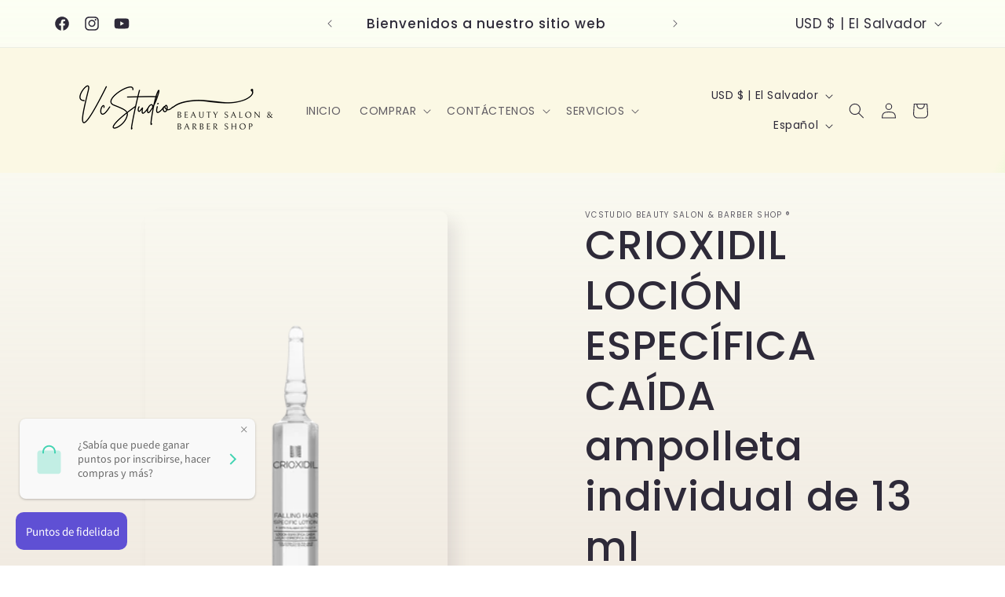

--- FILE ---
content_type: text/html; charset=utf-8
request_url: https://www.veronicacanas.com/products/crioxidil-locion-especifica-caida-ampolleta-individual-de-13-ml
body_size: 35180
content:
<!doctype html>
<html class="no-js" lang="es">
  <head><!--Content in content_for_header -->
<!--LayoutHub-Embed--><meta name="layouthub" /><link rel="stylesheet" href="https://fonts.googleapis.com/css?display=swap&family=PT+Sans:100,200,300,400,500,600,700,800,900" /><link rel="stylesheet" type="text/css" href="[data-uri]" media="all">
<!--LH--><!--/LayoutHub-Embed--><meta charset="utf-8">
    <meta http-equiv="X-UA-Compatible" content="IE=edge">
    <meta name="viewport" content="width=device-width,initial-scale=1">
    <meta name="theme-color" content="">
    <link rel="canonical" href="https://www.veronicacanas.com/products/crioxidil-locion-especifica-caida-ampolleta-individual-de-13-ml"><link rel="icon" type="image/png" href="//www.veronicacanas.com/cdn/shop/files/VCSTUDIO_LOGO_2023.png?crop=center&height=32&v=1698378874&width=32"><link rel="preconnect" href="https://fonts.shopifycdn.com" crossorigin><title>
      CRIOXIDIL LOCIÓN ESPECÍFICA CAÍDA ampolleta individual de 13 ml
 &ndash; VcStudio Beauty Salon &amp; Barber Shop ®</title>

    
      <meta name="description" content="Ayuda a normalizar y estabilizar el ciclo del cabello. Loción Específica Caída CRIOXIDIL está indicado para normalizar el ciclo vital de renovación del tallo capilar. Loción Específica Caída CRIOXIDIL contiene componentes nutrientes del folículo piloso que ayudan a normalizar y estabilizar el ciclo crecimiento, respeta">
    

    

<meta property="og:site_name" content="VcStudio Beauty Salon &amp; Barber Shop ®">
<meta property="og:url" content="https://www.veronicacanas.com/products/crioxidil-locion-especifica-caida-ampolleta-individual-de-13-ml">
<meta property="og:title" content="CRIOXIDIL LOCIÓN ESPECÍFICA CAÍDA ampolleta individual de 13 ml">
<meta property="og:type" content="product">
<meta property="og:description" content="Ayuda a normalizar y estabilizar el ciclo del cabello. Loción Específica Caída CRIOXIDIL está indicado para normalizar el ciclo vital de renovación del tallo capilar. Loción Específica Caída CRIOXIDIL contiene componentes nutrientes del folículo piloso que ayudan a normalizar y estabilizar el ciclo crecimiento, respeta"><meta property="og:image" content="http://www.veronicacanas.com/cdn/shop/files/crioxidil_ampolla_caida-1.png?v=1692248449">
  <meta property="og:image:secure_url" content="https://www.veronicacanas.com/cdn/shop/files/crioxidil_ampolla_caida-1.png?v=1692248449">
  <meta property="og:image:width" content="300">
  <meta property="og:image:height" content="429"><meta property="og:price:amount" content="5.65">
  <meta property="og:price:currency" content="USD"><meta name="twitter:card" content="summary_large_image">
<meta name="twitter:title" content="CRIOXIDIL LOCIÓN ESPECÍFICA CAÍDA ampolleta individual de 13 ml">
<meta name="twitter:description" content="Ayuda a normalizar y estabilizar el ciclo del cabello. Loción Específica Caída CRIOXIDIL está indicado para normalizar el ciclo vital de renovación del tallo capilar. Loción Específica Caída CRIOXIDIL contiene componentes nutrientes del folículo piloso que ayudan a normalizar y estabilizar el ciclo crecimiento, respeta">


    <script src="//www.veronicacanas.com/cdn/shop/t/14/assets/constants.js?v=58251544750838685771698378155" defer="defer"></script>
    <script src="//www.veronicacanas.com/cdn/shop/t/14/assets/pubsub.js?v=158357773527763999511698378156" defer="defer"></script>
    <script src="//www.veronicacanas.com/cdn/shop/t/14/assets/global.js?v=54939145903281508041698378155" defer="defer"></script><script src="//www.veronicacanas.com/cdn/shop/t/14/assets/animations.js?v=88693664871331136111698378154" defer="defer"></script><script>window.performance && window.performance.mark && window.performance.mark('shopify.content_for_header.start');</script><meta name="google-site-verification" content="5IRpMDgnSW1-hYu7aCfsmClC_ZDW9dGugdlyt7DIfvI">
<meta id="shopify-digital-wallet" name="shopify-digital-wallet" content="/53755379906/digital_wallets/dialog">
<meta name="shopify-checkout-api-token" content="be060fa037f2ec1ea86d0033916905a7">
<meta id="in-context-paypal-metadata" data-shop-id="53755379906" data-venmo-supported="false" data-environment="production" data-locale="es_ES" data-paypal-v4="true" data-currency="USD">
<link rel="alternate" hreflang="x-default" href="https://www.veronicacanas.com/products/crioxidil-locion-especifica-caida-ampolleta-individual-de-13-ml">
<link rel="alternate" hreflang="es" href="https://www.veronicacanas.com/products/crioxidil-locion-especifica-caida-ampolleta-individual-de-13-ml">
<link rel="alternate" hreflang="en" href="https://www.veronicacanas.com/en/products/crioxidil-locion-especifica-caida-ampolleta-individual-de-13-ml">
<link rel="alternate" type="application/json+oembed" href="https://www.veronicacanas.com/products/crioxidil-locion-especifica-caida-ampolleta-individual-de-13-ml.oembed">
<script async="async" src="/checkouts/internal/preloads.js?locale=es-SV"></script>
<script id="shopify-features" type="application/json">{"accessToken":"be060fa037f2ec1ea86d0033916905a7","betas":["rich-media-storefront-analytics"],"domain":"www.veronicacanas.com","predictiveSearch":true,"shopId":53755379906,"locale":"es"}</script>
<script>var Shopify = Shopify || {};
Shopify.shop = "veronicacanas.myshopify.com";
Shopify.locale = "es";
Shopify.currency = {"active":"USD","rate":"1.0"};
Shopify.country = "SV";
Shopify.theme = {"name":"Sense","id":132879089858,"schema_name":"Sense","schema_version":"11.0.0","theme_store_id":1356,"role":"main"};
Shopify.theme.handle = "null";
Shopify.theme.style = {"id":null,"handle":null};
Shopify.cdnHost = "www.veronicacanas.com/cdn";
Shopify.routes = Shopify.routes || {};
Shopify.routes.root = "/";</script>
<script type="module">!function(o){(o.Shopify=o.Shopify||{}).modules=!0}(window);</script>
<script>!function(o){function n(){var o=[];function n(){o.push(Array.prototype.slice.apply(arguments))}return n.q=o,n}var t=o.Shopify=o.Shopify||{};t.loadFeatures=n(),t.autoloadFeatures=n()}(window);</script>
<script id="shop-js-analytics" type="application/json">{"pageType":"product"}</script>
<script defer="defer" async type="module" src="//www.veronicacanas.com/cdn/shopifycloud/shop-js/modules/v2/client.init-shop-cart-sync_BSQ69bm3.es.esm.js"></script>
<script defer="defer" async type="module" src="//www.veronicacanas.com/cdn/shopifycloud/shop-js/modules/v2/chunk.common_CIqZBrE6.esm.js"></script>
<script type="module">
  await import("//www.veronicacanas.com/cdn/shopifycloud/shop-js/modules/v2/client.init-shop-cart-sync_BSQ69bm3.es.esm.js");
await import("//www.veronicacanas.com/cdn/shopifycloud/shop-js/modules/v2/chunk.common_CIqZBrE6.esm.js");

  window.Shopify.SignInWithShop?.initShopCartSync?.({"fedCMEnabled":true,"windoidEnabled":true});

</script>
<script>(function() {
  var isLoaded = false;
  function asyncLoad() {
    if (isLoaded) return;
    isLoaded = true;
    var urls = ["https:\/\/cdn.shopify.com\/s\/files\/1\/0683\/1371\/0892\/files\/splmn-shopify-prod-August-31.min.js?v=1693985059\u0026shop=veronicacanas.myshopify.com","https:\/\/sdks.automizely.com\/conversions\/v1\/conversions.js?app_connection_id=faec0bd21b9e41f69784be090e751c0a\u0026mapped_org_id=1b761f4dc17c3e8ae8ba6c3d4f934426_v1\u0026shop=veronicacanas.myshopify.com","https:\/\/www.improvedcontactform.com\/icf.js?shop=veronicacanas.myshopify.com","https:\/\/app.layouthub.com\/shopify\/layouthub.js?shop=veronicacanas.myshopify.com","https:\/\/widgets.automizely.com\/pages\/v1\/pages.js?store_connection_id=bbd6a0b5212b45458236bbf636c2ea17\u0026mapped_org_id=1b761f4dc17c3e8ae8ba6c3d4f934426_v1\u0026shop=veronicacanas.myshopify.com","\/\/www.powr.io\/powr.js?powr-token=veronicacanas.myshopify.com\u0026external-type=shopify\u0026shop=veronicacanas.myshopify.com"];
    for (var i = 0; i < urls.length; i++) {
      var s = document.createElement('script');
      s.type = 'text/javascript';
      s.async = true;
      s.src = urls[i];
      var x = document.getElementsByTagName('script')[0];
      x.parentNode.insertBefore(s, x);
    }
  };
  if(window.attachEvent) {
    window.attachEvent('onload', asyncLoad);
  } else {
    window.addEventListener('load', asyncLoad, false);
  }
})();</script>
<script id="__st">var __st={"a":53755379906,"offset":-21600,"reqid":"e41cb44b-5ace-4151-9df2-65c34d3c0b6a-1768933514","pageurl":"www.veronicacanas.com\/products\/crioxidil-locion-especifica-caida-ampolleta-individual-de-13-ml","u":"0a827bb5d399","p":"product","rtyp":"product","rid":7696592535746};</script>
<script>window.ShopifyPaypalV4VisibilityTracking = true;</script>
<script id="captcha-bootstrap">!function(){'use strict';const t='contact',e='account',n='new_comment',o=[[t,t],['blogs',n],['comments',n],[t,'customer']],c=[[e,'customer_login'],[e,'guest_login'],[e,'recover_customer_password'],[e,'create_customer']],r=t=>t.map((([t,e])=>`form[action*='/${t}']:not([data-nocaptcha='true']) input[name='form_type'][value='${e}']`)).join(','),a=t=>()=>t?[...document.querySelectorAll(t)].map((t=>t.form)):[];function s(){const t=[...o],e=r(t);return a(e)}const i='password',u='form_key',d=['recaptcha-v3-token','g-recaptcha-response','h-captcha-response',i],f=()=>{try{return window.sessionStorage}catch{return}},m='__shopify_v',_=t=>t.elements[u];function p(t,e,n=!1){try{const o=window.sessionStorage,c=JSON.parse(o.getItem(e)),{data:r}=function(t){const{data:e,action:n}=t;return t[m]||n?{data:e,action:n}:{data:t,action:n}}(c);for(const[e,n]of Object.entries(r))t.elements[e]&&(t.elements[e].value=n);n&&o.removeItem(e)}catch(o){console.error('form repopulation failed',{error:o})}}const l='form_type',E='cptcha';function T(t){t.dataset[E]=!0}const w=window,h=w.document,L='Shopify',v='ce_forms',y='captcha';let A=!1;((t,e)=>{const n=(g='f06e6c50-85a8-45c8-87d0-21a2b65856fe',I='https://cdn.shopify.com/shopifycloud/storefront-forms-hcaptcha/ce_storefront_forms_captcha_hcaptcha.v1.5.2.iife.js',D={infoText:'Protegido por hCaptcha',privacyText:'Privacidad',termsText:'Términos'},(t,e,n)=>{const o=w[L][v],c=o.bindForm;if(c)return c(t,g,e,D).then(n);var r;o.q.push([[t,g,e,D],n]),r=I,A||(h.body.append(Object.assign(h.createElement('script'),{id:'captcha-provider',async:!0,src:r})),A=!0)});var g,I,D;w[L]=w[L]||{},w[L][v]=w[L][v]||{},w[L][v].q=[],w[L][y]=w[L][y]||{},w[L][y].protect=function(t,e){n(t,void 0,e),T(t)},Object.freeze(w[L][y]),function(t,e,n,w,h,L){const[v,y,A,g]=function(t,e,n){const i=e?o:[],u=t?c:[],d=[...i,...u],f=r(d),m=r(i),_=r(d.filter((([t,e])=>n.includes(e))));return[a(f),a(m),a(_),s()]}(w,h,L),I=t=>{const e=t.target;return e instanceof HTMLFormElement?e:e&&e.form},D=t=>v().includes(t);t.addEventListener('submit',(t=>{const e=I(t);if(!e)return;const n=D(e)&&!e.dataset.hcaptchaBound&&!e.dataset.recaptchaBound,o=_(e),c=g().includes(e)&&(!o||!o.value);(n||c)&&t.preventDefault(),c&&!n&&(function(t){try{if(!f())return;!function(t){const e=f();if(!e)return;const n=_(t);if(!n)return;const o=n.value;o&&e.removeItem(o)}(t);const e=Array.from(Array(32),(()=>Math.random().toString(36)[2])).join('');!function(t,e){_(t)||t.append(Object.assign(document.createElement('input'),{type:'hidden',name:u})),t.elements[u].value=e}(t,e),function(t,e){const n=f();if(!n)return;const o=[...t.querySelectorAll(`input[type='${i}']`)].map((({name:t})=>t)),c=[...d,...o],r={};for(const[a,s]of new FormData(t).entries())c.includes(a)||(r[a]=s);n.setItem(e,JSON.stringify({[m]:1,action:t.action,data:r}))}(t,e)}catch(e){console.error('failed to persist form',e)}}(e),e.submit())}));const S=(t,e)=>{t&&!t.dataset[E]&&(n(t,e.some((e=>e===t))),T(t))};for(const o of['focusin','change'])t.addEventListener(o,(t=>{const e=I(t);D(e)&&S(e,y())}));const B=e.get('form_key'),M=e.get(l),P=B&&M;t.addEventListener('DOMContentLoaded',(()=>{const t=y();if(P)for(const e of t)e.elements[l].value===M&&p(e,B);[...new Set([...A(),...v().filter((t=>'true'===t.dataset.shopifyCaptcha))])].forEach((e=>S(e,t)))}))}(h,new URLSearchParams(w.location.search),n,t,e,['guest_login'])})(!0,!0)}();</script>
<script integrity="sha256-4kQ18oKyAcykRKYeNunJcIwy7WH5gtpwJnB7kiuLZ1E=" data-source-attribution="shopify.loadfeatures" defer="defer" src="//www.veronicacanas.com/cdn/shopifycloud/storefront/assets/storefront/load_feature-a0a9edcb.js" crossorigin="anonymous"></script>
<script data-source-attribution="shopify.dynamic_checkout.dynamic.init">var Shopify=Shopify||{};Shopify.PaymentButton=Shopify.PaymentButton||{isStorefrontPortableWallets:!0,init:function(){window.Shopify.PaymentButton.init=function(){};var t=document.createElement("script");t.src="https://www.veronicacanas.com/cdn/shopifycloud/portable-wallets/latest/portable-wallets.es.js",t.type="module",document.head.appendChild(t)}};
</script>
<script data-source-attribution="shopify.dynamic_checkout.buyer_consent">
  function portableWalletsHideBuyerConsent(e){var t=document.getElementById("shopify-buyer-consent"),n=document.getElementById("shopify-subscription-policy-button");t&&n&&(t.classList.add("hidden"),t.setAttribute("aria-hidden","true"),n.removeEventListener("click",e))}function portableWalletsShowBuyerConsent(e){var t=document.getElementById("shopify-buyer-consent"),n=document.getElementById("shopify-subscription-policy-button");t&&n&&(t.classList.remove("hidden"),t.removeAttribute("aria-hidden"),n.addEventListener("click",e))}window.Shopify?.PaymentButton&&(window.Shopify.PaymentButton.hideBuyerConsent=portableWalletsHideBuyerConsent,window.Shopify.PaymentButton.showBuyerConsent=portableWalletsShowBuyerConsent);
</script>
<script>
  function portableWalletsCleanup(e){e&&e.src&&console.error("Failed to load portable wallets script "+e.src);var t=document.querySelectorAll("shopify-accelerated-checkout .shopify-payment-button__skeleton, shopify-accelerated-checkout-cart .wallet-cart-button__skeleton"),e=document.getElementById("shopify-buyer-consent");for(let e=0;e<t.length;e++)t[e].remove();e&&e.remove()}function portableWalletsNotLoadedAsModule(e){e instanceof ErrorEvent&&"string"==typeof e.message&&e.message.includes("import.meta")&&"string"==typeof e.filename&&e.filename.includes("portable-wallets")&&(window.removeEventListener("error",portableWalletsNotLoadedAsModule),window.Shopify.PaymentButton.failedToLoad=e,"loading"===document.readyState?document.addEventListener("DOMContentLoaded",window.Shopify.PaymentButton.init):window.Shopify.PaymentButton.init())}window.addEventListener("error",portableWalletsNotLoadedAsModule);
</script>

<script type="module" src="https://www.veronicacanas.com/cdn/shopifycloud/portable-wallets/latest/portable-wallets.es.js" onError="portableWalletsCleanup(this)" crossorigin="anonymous"></script>
<script nomodule>
  document.addEventListener("DOMContentLoaded", portableWalletsCleanup);
</script>

<link id="shopify-accelerated-checkout-styles" rel="stylesheet" media="screen" href="https://www.veronicacanas.com/cdn/shopifycloud/portable-wallets/latest/accelerated-checkout-backwards-compat.css" crossorigin="anonymous">
<style id="shopify-accelerated-checkout-cart">
        #shopify-buyer-consent {
  margin-top: 1em;
  display: inline-block;
  width: 100%;
}

#shopify-buyer-consent.hidden {
  display: none;
}

#shopify-subscription-policy-button {
  background: none;
  border: none;
  padding: 0;
  text-decoration: underline;
  font-size: inherit;
  cursor: pointer;
}

#shopify-subscription-policy-button::before {
  box-shadow: none;
}

      </style>
<script id="sections-script" data-sections="header" defer="defer" src="//www.veronicacanas.com/cdn/shop/t/14/compiled_assets/scripts.js?v=3652"></script>
<script>window.performance && window.performance.mark && window.performance.mark('shopify.content_for_header.end');</script>


    <style data-shopify>
      @font-face {
  font-family: Poppins;
  font-weight: 400;
  font-style: normal;
  font-display: swap;
  src: url("//www.veronicacanas.com/cdn/fonts/poppins/poppins_n4.0ba78fa5af9b0e1a374041b3ceaadf0a43b41362.woff2") format("woff2"),
       url("//www.veronicacanas.com/cdn/fonts/poppins/poppins_n4.214741a72ff2596839fc9760ee7a770386cf16ca.woff") format("woff");
}

      @font-face {
  font-family: Poppins;
  font-weight: 700;
  font-style: normal;
  font-display: swap;
  src: url("//www.veronicacanas.com/cdn/fonts/poppins/poppins_n7.56758dcf284489feb014a026f3727f2f20a54626.woff2") format("woff2"),
       url("//www.veronicacanas.com/cdn/fonts/poppins/poppins_n7.f34f55d9b3d3205d2cd6f64955ff4b36f0cfd8da.woff") format("woff");
}

      @font-face {
  font-family: Poppins;
  font-weight: 400;
  font-style: italic;
  font-display: swap;
  src: url("//www.veronicacanas.com/cdn/fonts/poppins/poppins_i4.846ad1e22474f856bd6b81ba4585a60799a9f5d2.woff2") format("woff2"),
       url("//www.veronicacanas.com/cdn/fonts/poppins/poppins_i4.56b43284e8b52fc64c1fd271f289a39e8477e9ec.woff") format("woff");
}

      @font-face {
  font-family: Poppins;
  font-weight: 700;
  font-style: italic;
  font-display: swap;
  src: url("//www.veronicacanas.com/cdn/fonts/poppins/poppins_i7.42fd71da11e9d101e1e6c7932199f925f9eea42d.woff2") format("woff2"),
       url("//www.veronicacanas.com/cdn/fonts/poppins/poppins_i7.ec8499dbd7616004e21155106d13837fff4cf556.woff") format("woff");
}

      @font-face {
  font-family: Poppins;
  font-weight: 500;
  font-style: normal;
  font-display: swap;
  src: url("//www.veronicacanas.com/cdn/fonts/poppins/poppins_n5.ad5b4b72b59a00358afc706450c864c3c8323842.woff2") format("woff2"),
       url("//www.veronicacanas.com/cdn/fonts/poppins/poppins_n5.33757fdf985af2d24b32fcd84c9a09224d4b2c39.woff") format("woff");
}


      
        :root,
        .color-background-1 {
          --color-background: 252,252,252;
        
          --gradient-background: linear-gradient(180deg, rgba(252, 255, 242, 0.64), rgba(241, 235, 226, 1) 100%);
        
        --color-foreground: 46,42,57;
        --color-shadow: 46,42,57;
        --color-button: 207,149,48;
        --color-button-text: 253,251,247;
        --color-secondary-button: 252,252,252;
        --color-secondary-button-text: 46,42,57;
        --color-link: 46,42,57;
        --color-badge-foreground: 46,42,57;
        --color-badge-background: 252,252,252;
        --color-badge-border: 46,42,57;
        --payment-terms-background-color: rgb(252 252 252);
      }
      
        
        .color-background-2 {
          --color-background: 207,149,48;
        
          --gradient-background: linear-gradient(296deg, rgba(242, 244, 233, 0.2), rgba(230, 251, 187, 1) 8%, rgba(220, 251, 190, 1) 8%, rgba(212, 251, 193, 1) 11%, rgba(251, 248, 228, 1) 16%);
        
        --color-foreground: 46,42,57;
        --color-shadow: 46,42,57;
        --color-button: 46,42,57;
        --color-button-text: 237,255,167;
        --color-secondary-button: 207,149,48;
        --color-secondary-button-text: 46,42,57;
        --color-link: 46,42,57;
        --color-badge-foreground: 46,42,57;
        --color-badge-background: 207,149,48;
        --color-badge-border: 46,42,57;
        --payment-terms-background-color: rgb(207 149 48);
      }
      
        
        .color-inverse {
          --color-background: 46,42,57;
        
          --gradient-background: #2e2a39;
        
        --color-foreground: 253,251,247;
        --color-shadow: 46,42,57;
        --color-button: 253,251,247;
        --color-button-text: 46,42,57;
        --color-secondary-button: 46,42,57;
        --color-secondary-button-text: 253,251,247;
        --color-link: 253,251,247;
        --color-badge-foreground: 253,251,247;
        --color-badge-background: 46,42,57;
        --color-badge-border: 253,251,247;
        --payment-terms-background-color: rgb(46 42 57);
      }
      
        
        .color-accent-1 {
          --color-background: 155,4,111;
        
          --gradient-background: #9b046f;
        
        --color-foreground: 253,251,247;
        --color-shadow: 46,42,57;
        --color-button: 253,251,247;
        --color-button-text: 155,4,111;
        --color-secondary-button: 155,4,111;
        --color-secondary-button-text: 253,251,247;
        --color-link: 253,251,247;
        --color-badge-foreground: 253,251,247;
        --color-badge-background: 155,4,111;
        --color-badge-border: 253,251,247;
        --payment-terms-background-color: rgb(155 4 111);
      }
      
        
        .color-accent-2 {
          --color-background: 94,54,83;
        
          --gradient-background: linear-gradient(320deg, rgba(134, 16, 106, 1), rgba(94, 54, 83, 1) 100%);
        
        --color-foreground: 253,251,247;
        --color-shadow: 46,42,57;
        --color-button: 253,251,247;
        --color-button-text: 94,54,83;
        --color-secondary-button: 94,54,83;
        --color-secondary-button-text: 253,251,247;
        --color-link: 253,251,247;
        --color-badge-foreground: 253,251,247;
        --color-badge-background: 94,54,83;
        --color-badge-border: 253,251,247;
        --payment-terms-background-color: rgb(94 54 83);
      }
      
        
        .color-scheme-7d10df8a-beec-4453-892a-1c0c197d21aa {
          --color-background: 251,240,240;
        
          --gradient-background: linear-gradient(180deg, rgba(243, 211, 137, 0.7), rgba(241, 235, 226, 1) 100%);
        
        --color-foreground: 46,42,57;
        --color-shadow: 46,42,57;
        --color-button: 207,149,48;
        --color-button-text: 253,251,247;
        --color-secondary-button: 251,240,240;
        --color-secondary-button-text: 46,42,57;
        --color-link: 46,42,57;
        --color-badge-foreground: 46,42,57;
        --color-badge-background: 251,240,240;
        --color-badge-border: 46,42,57;
        --payment-terms-background-color: rgb(251 240 240);
      }
      

      body, .color-background-1, .color-background-2, .color-inverse, .color-accent-1, .color-accent-2, .color-scheme-7d10df8a-beec-4453-892a-1c0c197d21aa {
        color: rgba(var(--color-foreground), 0.75);
        background-color: rgb(var(--color-background));
      }

      :root {
        --font-body-family: Poppins, sans-serif;
        --font-body-style: normal;
        --font-body-weight: 400;
        --font-body-weight-bold: 700;

        --font-heading-family: Poppins, sans-serif;
        --font-heading-style: normal;
        --font-heading-weight: 500;

        --font-body-scale: 1.0;
        --font-heading-scale: 1.3;

        --media-padding: px;
        --media-border-opacity: 0.1;
        --media-border-width: 0px;
        --media-radius: 12px;
        --media-shadow-opacity: 0.1;
        --media-shadow-horizontal-offset: 10px;
        --media-shadow-vertical-offset: 12px;
        --media-shadow-blur-radius: 20px;
        --media-shadow-visible: 1;

        --page-width: 120rem;
        --page-width-margin: 0rem;

        --product-card-image-padding: 0.0rem;
        --product-card-corner-radius: 1.2rem;
        --product-card-text-alignment: center;
        --product-card-border-width: 0.0rem;
        --product-card-border-opacity: 0.1;
        --product-card-shadow-opacity: 0.05;
        --product-card-shadow-visible: 1;
        --product-card-shadow-horizontal-offset: 1.0rem;
        --product-card-shadow-vertical-offset: 1.0rem;
        --product-card-shadow-blur-radius: 3.5rem;

        --collection-card-image-padding: 0.0rem;
        --collection-card-corner-radius: 1.2rem;
        --collection-card-text-alignment: center;
        --collection-card-border-width: 0.0rem;
        --collection-card-border-opacity: 0.1;
        --collection-card-shadow-opacity: 0.05;
        --collection-card-shadow-visible: 1;
        --collection-card-shadow-horizontal-offset: 1.0rem;
        --collection-card-shadow-vertical-offset: 1.0rem;
        --collection-card-shadow-blur-radius: 3.5rem;

        --blog-card-image-padding: 0.0rem;
        --blog-card-corner-radius: 1.2rem;
        --blog-card-text-alignment: center;
        --blog-card-border-width: 0.0rem;
        --blog-card-border-opacity: 0.1;
        --blog-card-shadow-opacity: 0.05;
        --blog-card-shadow-visible: 1;
        --blog-card-shadow-horizontal-offset: 1.0rem;
        --blog-card-shadow-vertical-offset: 1.0rem;
        --blog-card-shadow-blur-radius: 3.5rem;

        --badge-corner-radius: 2.0rem;

        --popup-border-width: 1px;
        --popup-border-opacity: 0.1;
        --popup-corner-radius: 22px;
        --popup-shadow-opacity: 0.1;
        --popup-shadow-horizontal-offset: 10px;
        --popup-shadow-vertical-offset: 12px;
        --popup-shadow-blur-radius: 20px;

        --drawer-border-width: 1px;
        --drawer-border-opacity: 0.1;
        --drawer-shadow-opacity: 0.0;
        --drawer-shadow-horizontal-offset: 0px;
        --drawer-shadow-vertical-offset: 4px;
        --drawer-shadow-blur-radius: 5px;

        --spacing-sections-desktop: 36px;
        --spacing-sections-mobile: 25px;

        --grid-desktop-vertical-spacing: 40px;
        --grid-desktop-horizontal-spacing: 40px;
        --grid-mobile-vertical-spacing: 20px;
        --grid-mobile-horizontal-spacing: 20px;

        --text-boxes-border-opacity: 0.1;
        --text-boxes-border-width: 0px;
        --text-boxes-radius: 24px;
        --text-boxes-shadow-opacity: 0.0;
        --text-boxes-shadow-visible: 0;
        --text-boxes-shadow-horizontal-offset: 10px;
        --text-boxes-shadow-vertical-offset: 12px;
        --text-boxes-shadow-blur-radius: 20px;

        --buttons-radius: 10px;
        --buttons-radius-outset: 11px;
        --buttons-border-width: 1px;
        --buttons-border-opacity: 0.55;
        --buttons-shadow-opacity: 0.0;
        --buttons-shadow-visible: 0;
        --buttons-shadow-horizontal-offset: 0px;
        --buttons-shadow-vertical-offset: 4px;
        --buttons-shadow-blur-radius: 5px;
        --buttons-border-offset: 0.3px;

        --inputs-radius: 10px;
        --inputs-border-width: 1px;
        --inputs-border-opacity: 0.55;
        --inputs-shadow-opacity: 0.0;
        --inputs-shadow-horizontal-offset: 0px;
        --inputs-margin-offset: 0px;
        --inputs-shadow-vertical-offset: 4px;
        --inputs-shadow-blur-radius: 5px;
        --inputs-radius-outset: 11px;

        --variant-pills-radius: 10px;
        --variant-pills-border-width: 0px;
        --variant-pills-border-opacity: 0.1;
        --variant-pills-shadow-opacity: 0.0;
        --variant-pills-shadow-horizontal-offset: 0px;
        --variant-pills-shadow-vertical-offset: 4px;
        --variant-pills-shadow-blur-radius: 5px;
      }

      *,
      *::before,
      *::after {
        box-sizing: inherit;
      }

      html {
        box-sizing: border-box;
        font-size: calc(var(--font-body-scale) * 62.5%);
        height: 100%;
      }

      body {
        display: grid;
        grid-template-rows: auto auto 1fr auto;
        grid-template-columns: 100%;
        min-height: 100%;
        margin: 0;
        font-size: 1.5rem;
        letter-spacing: 0.06rem;
        line-height: calc(1 + 0.8 / var(--font-body-scale));
        font-family: var(--font-body-family);
        font-style: var(--font-body-style);
        font-weight: var(--font-body-weight);
      }

      @media screen and (min-width: 750px) {
        body {
          font-size: 1.6rem;
        }
      }
    </style>

    <link href="//www.veronicacanas.com/cdn/shop/t/14/assets/base.css?v=857188114327262331698378154" rel="stylesheet" type="text/css" media="all" />
<link rel="preload" as="font" href="//www.veronicacanas.com/cdn/fonts/poppins/poppins_n4.0ba78fa5af9b0e1a374041b3ceaadf0a43b41362.woff2" type="font/woff2" crossorigin><link rel="preload" as="font" href="//www.veronicacanas.com/cdn/fonts/poppins/poppins_n5.ad5b4b72b59a00358afc706450c864c3c8323842.woff2" type="font/woff2" crossorigin><link href="//www.veronicacanas.com/cdn/shop/t/14/assets/component-localization-form.css?v=143319823105703127341698378155" rel="stylesheet" type="text/css" media="all" />
      <script src="//www.veronicacanas.com/cdn/shop/t/14/assets/localization-form.js?v=161644695336821385561698378155" defer="defer"></script><link
        rel="stylesheet"
        href="//www.veronicacanas.com/cdn/shop/t/14/assets/component-predictive-search.css?v=118923337488134913561698378155"
        media="print"
        onload="this.media='all'"
      ><script>
      document.documentElement.className = document.documentElement.className.replace('no-js', 'js');
      if (Shopify.designMode) {
        document.documentElement.classList.add('shopify-design-mode');
      }
    </script>
      <script>
  !function(t,n){var e=n.loyaltylion||[];if(!e.isLoyaltyLion){n.loyaltylion=e,void 0===n.lion&&(n.lion=e),e.version=2,e.isLoyaltyLion=!0;var o=n.URLSearchParams,i=n.sessionStorage,r="ll_loader_revision",a=(new Date).toISOString().replace(/-/g,""),s="function"==typeof o?function(){try{var t=new o(n.location.search).get(r);return t&&i.setItem(r,t),i.getItem(r)}catch(t){return""}}():null;c("https://sdk.loyaltylion.net/static/2/"+a.slice(0,8)+"/loader"+(s?"-"+s:"")+".js");var l=!1;e.init=function(t){if(l)throw new Error("Cannot call lion.init more than once");l=!0;var n=e._token=t.token;if(!n)throw new Error("Token must be supplied to lion.init");var o=[];function i(t,n){t[n]=function(){o.push([n,Array.prototype.slice.call(arguments,0)])}}"_push configure bootstrap shutdown on removeListener authenticateCustomer".split(" ").forEach(function(t){i(e,t)}),c("https://sdk.loyaltylion.net/sdk/start/"+a.slice(0,11)+"/"+n+".js"),e._initData=t,e._buffer=o}}function c(n){var e=t.getElementsByTagName("script")[0],o=t.createElement("script");o.src=n,o.crossOrigin="",e.parentNode.insertBefore(o,e)}}(document,window);

  
    
      loyaltylion.init({ token: "922c38cf183d6b5fe3930e92590e9bd0" });
    
  
</script>
<!-- BEGIN app block: shopify://apps/pagefly-page-builder/blocks/app-embed/83e179f7-59a0-4589-8c66-c0dddf959200 -->

<!-- BEGIN app snippet: pagefly-cro-ab-testing-main -->







<script>
  ;(function () {
    const url = new URL(window.location)
    const viewParam = url.searchParams.get('view')
    if (viewParam && viewParam.includes('variant-pf-')) {
      url.searchParams.set('pf_v', viewParam)
      url.searchParams.delete('view')
      window.history.replaceState({}, '', url)
    }
  })()
</script>



<script type='module'>
  
  window.PAGEFLY_CRO = window.PAGEFLY_CRO || {}

  window.PAGEFLY_CRO['data_debug'] = {
    original_template_suffix: "all_products",
    allow_ab_test: false,
    ab_test_start_time: 0,
    ab_test_end_time: 0,
    today_date_time: 1768933514000,
  }
  window.PAGEFLY_CRO['GA4'] = { enabled: false}
</script>

<!-- END app snippet -->








  <script src='https://cdn.shopify.com/extensions/019bb4f9-aed6-78a3-be91-e9d44663e6bf/pagefly-page-builder-215/assets/pagefly-helper.js' defer='defer'></script>

  <script src='https://cdn.shopify.com/extensions/019bb4f9-aed6-78a3-be91-e9d44663e6bf/pagefly-page-builder-215/assets/pagefly-general-helper.js' defer='defer'></script>

  <script src='https://cdn.shopify.com/extensions/019bb4f9-aed6-78a3-be91-e9d44663e6bf/pagefly-page-builder-215/assets/pagefly-snap-slider.js' defer='defer'></script>

  <script src='https://cdn.shopify.com/extensions/019bb4f9-aed6-78a3-be91-e9d44663e6bf/pagefly-page-builder-215/assets/pagefly-slideshow-v3.js' defer='defer'></script>

  <script src='https://cdn.shopify.com/extensions/019bb4f9-aed6-78a3-be91-e9d44663e6bf/pagefly-page-builder-215/assets/pagefly-slideshow-v4.js' defer='defer'></script>

  <script src='https://cdn.shopify.com/extensions/019bb4f9-aed6-78a3-be91-e9d44663e6bf/pagefly-page-builder-215/assets/pagefly-glider.js' defer='defer'></script>

  <script src='https://cdn.shopify.com/extensions/019bb4f9-aed6-78a3-be91-e9d44663e6bf/pagefly-page-builder-215/assets/pagefly-slideshow-v1-v2.js' defer='defer'></script>

  <script src='https://cdn.shopify.com/extensions/019bb4f9-aed6-78a3-be91-e9d44663e6bf/pagefly-page-builder-215/assets/pagefly-product-media.js' defer='defer'></script>

  <script src='https://cdn.shopify.com/extensions/019bb4f9-aed6-78a3-be91-e9d44663e6bf/pagefly-page-builder-215/assets/pagefly-product.js' defer='defer'></script>


<script id='pagefly-helper-data' type='application/json'>
  {
    "page_optimization": {
      "assets_prefetching": false
    },
    "elements_asset_mapper": {
      "Accordion": "https://cdn.shopify.com/extensions/019bb4f9-aed6-78a3-be91-e9d44663e6bf/pagefly-page-builder-215/assets/pagefly-accordion.js",
      "Accordion3": "https://cdn.shopify.com/extensions/019bb4f9-aed6-78a3-be91-e9d44663e6bf/pagefly-page-builder-215/assets/pagefly-accordion3.js",
      "CountDown": "https://cdn.shopify.com/extensions/019bb4f9-aed6-78a3-be91-e9d44663e6bf/pagefly-page-builder-215/assets/pagefly-countdown.js",
      "GMap1": "https://cdn.shopify.com/extensions/019bb4f9-aed6-78a3-be91-e9d44663e6bf/pagefly-page-builder-215/assets/pagefly-gmap.js",
      "GMap2": "https://cdn.shopify.com/extensions/019bb4f9-aed6-78a3-be91-e9d44663e6bf/pagefly-page-builder-215/assets/pagefly-gmap.js",
      "GMapBasicV2": "https://cdn.shopify.com/extensions/019bb4f9-aed6-78a3-be91-e9d44663e6bf/pagefly-page-builder-215/assets/pagefly-gmap.js",
      "GMapAdvancedV2": "https://cdn.shopify.com/extensions/019bb4f9-aed6-78a3-be91-e9d44663e6bf/pagefly-page-builder-215/assets/pagefly-gmap.js",
      "HTML.Video": "https://cdn.shopify.com/extensions/019bb4f9-aed6-78a3-be91-e9d44663e6bf/pagefly-page-builder-215/assets/pagefly-htmlvideo.js",
      "HTML.Video2": "https://cdn.shopify.com/extensions/019bb4f9-aed6-78a3-be91-e9d44663e6bf/pagefly-page-builder-215/assets/pagefly-htmlvideo2.js",
      "HTML.Video3": "https://cdn.shopify.com/extensions/019bb4f9-aed6-78a3-be91-e9d44663e6bf/pagefly-page-builder-215/assets/pagefly-htmlvideo2.js",
      "BackgroundVideo": "https://cdn.shopify.com/extensions/019bb4f9-aed6-78a3-be91-e9d44663e6bf/pagefly-page-builder-215/assets/pagefly-htmlvideo2.js",
      "Instagram": "https://cdn.shopify.com/extensions/019bb4f9-aed6-78a3-be91-e9d44663e6bf/pagefly-page-builder-215/assets/pagefly-instagram.js",
      "Instagram2": "https://cdn.shopify.com/extensions/019bb4f9-aed6-78a3-be91-e9d44663e6bf/pagefly-page-builder-215/assets/pagefly-instagram.js",
      "Insta3": "https://cdn.shopify.com/extensions/019bb4f9-aed6-78a3-be91-e9d44663e6bf/pagefly-page-builder-215/assets/pagefly-instagram3.js",
      "Tabs": "https://cdn.shopify.com/extensions/019bb4f9-aed6-78a3-be91-e9d44663e6bf/pagefly-page-builder-215/assets/pagefly-tab.js",
      "Tabs3": "https://cdn.shopify.com/extensions/019bb4f9-aed6-78a3-be91-e9d44663e6bf/pagefly-page-builder-215/assets/pagefly-tab3.js",
      "ProductBox": "https://cdn.shopify.com/extensions/019bb4f9-aed6-78a3-be91-e9d44663e6bf/pagefly-page-builder-215/assets/pagefly-cart.js",
      "FBPageBox2": "https://cdn.shopify.com/extensions/019bb4f9-aed6-78a3-be91-e9d44663e6bf/pagefly-page-builder-215/assets/pagefly-facebook.js",
      "FBLikeButton2": "https://cdn.shopify.com/extensions/019bb4f9-aed6-78a3-be91-e9d44663e6bf/pagefly-page-builder-215/assets/pagefly-facebook.js",
      "TwitterFeed2": "https://cdn.shopify.com/extensions/019bb4f9-aed6-78a3-be91-e9d44663e6bf/pagefly-page-builder-215/assets/pagefly-twitter.js",
      "Paragraph4": "https://cdn.shopify.com/extensions/019bb4f9-aed6-78a3-be91-e9d44663e6bf/pagefly-page-builder-215/assets/pagefly-paragraph4.js",

      "AliReviews": "https://cdn.shopify.com/extensions/019bb4f9-aed6-78a3-be91-e9d44663e6bf/pagefly-page-builder-215/assets/pagefly-3rd-elements.js",
      "BackInStock": "https://cdn.shopify.com/extensions/019bb4f9-aed6-78a3-be91-e9d44663e6bf/pagefly-page-builder-215/assets/pagefly-3rd-elements.js",
      "GloboBackInStock": "https://cdn.shopify.com/extensions/019bb4f9-aed6-78a3-be91-e9d44663e6bf/pagefly-page-builder-215/assets/pagefly-3rd-elements.js",
      "GrowaveWishlist": "https://cdn.shopify.com/extensions/019bb4f9-aed6-78a3-be91-e9d44663e6bf/pagefly-page-builder-215/assets/pagefly-3rd-elements.js",
      "InfiniteOptionsShopPad": "https://cdn.shopify.com/extensions/019bb4f9-aed6-78a3-be91-e9d44663e6bf/pagefly-page-builder-215/assets/pagefly-3rd-elements.js",
      "InkybayProductPersonalizer": "https://cdn.shopify.com/extensions/019bb4f9-aed6-78a3-be91-e9d44663e6bf/pagefly-page-builder-215/assets/pagefly-3rd-elements.js",
      "LimeSpot": "https://cdn.shopify.com/extensions/019bb4f9-aed6-78a3-be91-e9d44663e6bf/pagefly-page-builder-215/assets/pagefly-3rd-elements.js",
      "Loox": "https://cdn.shopify.com/extensions/019bb4f9-aed6-78a3-be91-e9d44663e6bf/pagefly-page-builder-215/assets/pagefly-3rd-elements.js",
      "Opinew": "https://cdn.shopify.com/extensions/019bb4f9-aed6-78a3-be91-e9d44663e6bf/pagefly-page-builder-215/assets/pagefly-3rd-elements.js",
      "Powr": "https://cdn.shopify.com/extensions/019bb4f9-aed6-78a3-be91-e9d44663e6bf/pagefly-page-builder-215/assets/pagefly-3rd-elements.js",
      "ProductReviews": "https://cdn.shopify.com/extensions/019bb4f9-aed6-78a3-be91-e9d44663e6bf/pagefly-page-builder-215/assets/pagefly-3rd-elements.js",
      "PushOwl": "https://cdn.shopify.com/extensions/019bb4f9-aed6-78a3-be91-e9d44663e6bf/pagefly-page-builder-215/assets/pagefly-3rd-elements.js",
      "ReCharge": "https://cdn.shopify.com/extensions/019bb4f9-aed6-78a3-be91-e9d44663e6bf/pagefly-page-builder-215/assets/pagefly-3rd-elements.js",
      "Rivyo": "https://cdn.shopify.com/extensions/019bb4f9-aed6-78a3-be91-e9d44663e6bf/pagefly-page-builder-215/assets/pagefly-3rd-elements.js",
      "TrackingMore": "https://cdn.shopify.com/extensions/019bb4f9-aed6-78a3-be91-e9d44663e6bf/pagefly-page-builder-215/assets/pagefly-3rd-elements.js",
      "Vitals": "https://cdn.shopify.com/extensions/019bb4f9-aed6-78a3-be91-e9d44663e6bf/pagefly-page-builder-215/assets/pagefly-3rd-elements.js",
      "Wiser": "https://cdn.shopify.com/extensions/019bb4f9-aed6-78a3-be91-e9d44663e6bf/pagefly-page-builder-215/assets/pagefly-3rd-elements.js"
    },
    "custom_elements_mapper": {
      "pf-click-action-element": "https://cdn.shopify.com/extensions/019bb4f9-aed6-78a3-be91-e9d44663e6bf/pagefly-page-builder-215/assets/pagefly-click-action-element.js",
      "pf-dialog-element": "https://cdn.shopify.com/extensions/019bb4f9-aed6-78a3-be91-e9d44663e6bf/pagefly-page-builder-215/assets/pagefly-dialog-element.js"
    }
  }
</script>


<!-- END app block --><!-- BEGIN app block: shopify://apps/xo-gallery/blocks/xo-gallery-seo/e61dfbaa-1a75-4e4e-bffc-324f17325251 --><!-- XO Gallery SEO -->

<!-- End: XO Gallery SEO -->


<!-- END app block --><link href="https://monorail-edge.shopifysvc.com" rel="dns-prefetch">
<script>(function(){if ("sendBeacon" in navigator && "performance" in window) {try {var session_token_from_headers = performance.getEntriesByType('navigation')[0].serverTiming.find(x => x.name == '_s').description;} catch {var session_token_from_headers = undefined;}var session_cookie_matches = document.cookie.match(/_shopify_s=([^;]*)/);var session_token_from_cookie = session_cookie_matches && session_cookie_matches.length === 2 ? session_cookie_matches[1] : "";var session_token = session_token_from_headers || session_token_from_cookie || "";function handle_abandonment_event(e) {var entries = performance.getEntries().filter(function(entry) {return /monorail-edge.shopifysvc.com/.test(entry.name);});if (!window.abandonment_tracked && entries.length === 0) {window.abandonment_tracked = true;var currentMs = Date.now();var navigation_start = performance.timing.navigationStart;var payload = {shop_id: 53755379906,url: window.location.href,navigation_start,duration: currentMs - navigation_start,session_token,page_type: "product"};window.navigator.sendBeacon("https://monorail-edge.shopifysvc.com/v1/produce", JSON.stringify({schema_id: "online_store_buyer_site_abandonment/1.1",payload: payload,metadata: {event_created_at_ms: currentMs,event_sent_at_ms: currentMs}}));}}window.addEventListener('pagehide', handle_abandonment_event);}}());</script>
<script id="web-pixels-manager-setup">(function e(e,d,r,n,o){if(void 0===o&&(o={}),!Boolean(null===(a=null===(i=window.Shopify)||void 0===i?void 0:i.analytics)||void 0===a?void 0:a.replayQueue)){var i,a;window.Shopify=window.Shopify||{};var t=window.Shopify;t.analytics=t.analytics||{};var s=t.analytics;s.replayQueue=[],s.publish=function(e,d,r){return s.replayQueue.push([e,d,r]),!0};try{self.performance.mark("wpm:start")}catch(e){}var l=function(){var e={modern:/Edge?\/(1{2}[4-9]|1[2-9]\d|[2-9]\d{2}|\d{4,})\.\d+(\.\d+|)|Firefox\/(1{2}[4-9]|1[2-9]\d|[2-9]\d{2}|\d{4,})\.\d+(\.\d+|)|Chrom(ium|e)\/(9{2}|\d{3,})\.\d+(\.\d+|)|(Maci|X1{2}).+ Version\/(15\.\d+|(1[6-9]|[2-9]\d|\d{3,})\.\d+)([,.]\d+|)( \(\w+\)|)( Mobile\/\w+|) Safari\/|Chrome.+OPR\/(9{2}|\d{3,})\.\d+\.\d+|(CPU[ +]OS|iPhone[ +]OS|CPU[ +]iPhone|CPU IPhone OS|CPU iPad OS)[ +]+(15[._]\d+|(1[6-9]|[2-9]\d|\d{3,})[._]\d+)([._]\d+|)|Android:?[ /-](13[3-9]|1[4-9]\d|[2-9]\d{2}|\d{4,})(\.\d+|)(\.\d+|)|Android.+Firefox\/(13[5-9]|1[4-9]\d|[2-9]\d{2}|\d{4,})\.\d+(\.\d+|)|Android.+Chrom(ium|e)\/(13[3-9]|1[4-9]\d|[2-9]\d{2}|\d{4,})\.\d+(\.\d+|)|SamsungBrowser\/([2-9]\d|\d{3,})\.\d+/,legacy:/Edge?\/(1[6-9]|[2-9]\d|\d{3,})\.\d+(\.\d+|)|Firefox\/(5[4-9]|[6-9]\d|\d{3,})\.\d+(\.\d+|)|Chrom(ium|e)\/(5[1-9]|[6-9]\d|\d{3,})\.\d+(\.\d+|)([\d.]+$|.*Safari\/(?![\d.]+ Edge\/[\d.]+$))|(Maci|X1{2}).+ Version\/(10\.\d+|(1[1-9]|[2-9]\d|\d{3,})\.\d+)([,.]\d+|)( \(\w+\)|)( Mobile\/\w+|) Safari\/|Chrome.+OPR\/(3[89]|[4-9]\d|\d{3,})\.\d+\.\d+|(CPU[ +]OS|iPhone[ +]OS|CPU[ +]iPhone|CPU IPhone OS|CPU iPad OS)[ +]+(10[._]\d+|(1[1-9]|[2-9]\d|\d{3,})[._]\d+)([._]\d+|)|Android:?[ /-](13[3-9]|1[4-9]\d|[2-9]\d{2}|\d{4,})(\.\d+|)(\.\d+|)|Mobile Safari.+OPR\/([89]\d|\d{3,})\.\d+\.\d+|Android.+Firefox\/(13[5-9]|1[4-9]\d|[2-9]\d{2}|\d{4,})\.\d+(\.\d+|)|Android.+Chrom(ium|e)\/(13[3-9]|1[4-9]\d|[2-9]\d{2}|\d{4,})\.\d+(\.\d+|)|Android.+(UC? ?Browser|UCWEB|U3)[ /]?(15\.([5-9]|\d{2,})|(1[6-9]|[2-9]\d|\d{3,})\.\d+)\.\d+|SamsungBrowser\/(5\.\d+|([6-9]|\d{2,})\.\d+)|Android.+MQ{2}Browser\/(14(\.(9|\d{2,})|)|(1[5-9]|[2-9]\d|\d{3,})(\.\d+|))(\.\d+|)|K[Aa][Ii]OS\/(3\.\d+|([4-9]|\d{2,})\.\d+)(\.\d+|)/},d=e.modern,r=e.legacy,n=navigator.userAgent;return n.match(d)?"modern":n.match(r)?"legacy":"unknown"}(),u="modern"===l?"modern":"legacy",c=(null!=n?n:{modern:"",legacy:""})[u],f=function(e){return[e.baseUrl,"/wpm","/b",e.hashVersion,"modern"===e.buildTarget?"m":"l",".js"].join("")}({baseUrl:d,hashVersion:r,buildTarget:u}),m=function(e){var d=e.version,r=e.bundleTarget,n=e.surface,o=e.pageUrl,i=e.monorailEndpoint;return{emit:function(e){var a=e.status,t=e.errorMsg,s=(new Date).getTime(),l=JSON.stringify({metadata:{event_sent_at_ms:s},events:[{schema_id:"web_pixels_manager_load/3.1",payload:{version:d,bundle_target:r,page_url:o,status:a,surface:n,error_msg:t},metadata:{event_created_at_ms:s}}]});if(!i)return console&&console.warn&&console.warn("[Web Pixels Manager] No Monorail endpoint provided, skipping logging."),!1;try{return self.navigator.sendBeacon.bind(self.navigator)(i,l)}catch(e){}var u=new XMLHttpRequest;try{return u.open("POST",i,!0),u.setRequestHeader("Content-Type","text/plain"),u.send(l),!0}catch(e){return console&&console.warn&&console.warn("[Web Pixels Manager] Got an unhandled error while logging to Monorail."),!1}}}}({version:r,bundleTarget:l,surface:e.surface,pageUrl:self.location.href,monorailEndpoint:e.monorailEndpoint});try{o.browserTarget=l,function(e){var d=e.src,r=e.async,n=void 0===r||r,o=e.onload,i=e.onerror,a=e.sri,t=e.scriptDataAttributes,s=void 0===t?{}:t,l=document.createElement("script"),u=document.querySelector("head"),c=document.querySelector("body");if(l.async=n,l.src=d,a&&(l.integrity=a,l.crossOrigin="anonymous"),s)for(var f in s)if(Object.prototype.hasOwnProperty.call(s,f))try{l.dataset[f]=s[f]}catch(e){}if(o&&l.addEventListener("load",o),i&&l.addEventListener("error",i),u)u.appendChild(l);else{if(!c)throw new Error("Did not find a head or body element to append the script");c.appendChild(l)}}({src:f,async:!0,onload:function(){if(!function(){var e,d;return Boolean(null===(d=null===(e=window.Shopify)||void 0===e?void 0:e.analytics)||void 0===d?void 0:d.initialized)}()){var d=window.webPixelsManager.init(e)||void 0;if(d){var r=window.Shopify.analytics;r.replayQueue.forEach((function(e){var r=e[0],n=e[1],o=e[2];d.publishCustomEvent(r,n,o)})),r.replayQueue=[],r.publish=d.publishCustomEvent,r.visitor=d.visitor,r.initialized=!0}}},onerror:function(){return m.emit({status:"failed",errorMsg:"".concat(f," has failed to load")})},sri:function(e){var d=/^sha384-[A-Za-z0-9+/=]+$/;return"string"==typeof e&&d.test(e)}(c)?c:"",scriptDataAttributes:o}),m.emit({status:"loading"})}catch(e){m.emit({status:"failed",errorMsg:(null==e?void 0:e.message)||"Unknown error"})}}})({shopId: 53755379906,storefrontBaseUrl: "https://www.veronicacanas.com",extensionsBaseUrl: "https://extensions.shopifycdn.com/cdn/shopifycloud/web-pixels-manager",monorailEndpoint: "https://monorail-edge.shopifysvc.com/unstable/produce_batch",surface: "storefront-renderer",enabledBetaFlags: ["2dca8a86"],webPixelsConfigList: [{"id":"1603633346","configuration":"{\"webPixelName\":\"Judge.me\"}","eventPayloadVersion":"v1","runtimeContext":"STRICT","scriptVersion":"34ad157958823915625854214640f0bf","type":"APP","apiClientId":683015,"privacyPurposes":["ANALYTICS"],"dataSharingAdjustments":{"protectedCustomerApprovalScopes":["read_customer_email","read_customer_name","read_customer_personal_data","read_customer_phone"]}},{"id":"691962050","configuration":"{\"hashed_organization_id\":\"1b761f4dc17c3e8ae8ba6c3d4f934426_v1\",\"app_key\":\"veronicacanas\",\"allow_collect_personal_data\":\"true\"}","eventPayloadVersion":"v1","runtimeContext":"STRICT","scriptVersion":"6f6660f15c595d517f203f6e1abcb171","type":"APP","apiClientId":2814809,"privacyPurposes":["ANALYTICS","MARKETING","SALE_OF_DATA"],"dataSharingAdjustments":{"protectedCustomerApprovalScopes":["read_customer_address","read_customer_email","read_customer_name","read_customer_personal_data","read_customer_phone"]}},{"id":"416252098","configuration":"{\"config\":\"{\\\"pixel_id\\\":\\\"AW-1051757743\\\",\\\"target_country\\\":\\\"US\\\",\\\"gtag_events\\\":[{\\\"type\\\":\\\"begin_checkout\\\",\\\"action_label\\\":\\\"AW-1051757743\\\/8iTaCPzXmboYEK-ZwvUD\\\"},{\\\"type\\\":\\\"search\\\",\\\"action_label\\\":\\\"AW-1051757743\\\/eTXRCPbXmboYEK-ZwvUD\\\"},{\\\"type\\\":\\\"view_item\\\",\\\"action_label\\\":[\\\"AW-1051757743\\\/8avCCPPXmboYEK-ZwvUD\\\",\\\"MC-R2HYX6MD5J\\\"]},{\\\"type\\\":\\\"purchase\\\",\\\"action_label\\\":[\\\"AW-1051757743\\\/bpq5CO3XmboYEK-ZwvUD\\\",\\\"MC-R2HYX6MD5J\\\"]},{\\\"type\\\":\\\"page_view\\\",\\\"action_label\\\":[\\\"AW-1051757743\\\/a6gLCPDXmboYEK-ZwvUD\\\",\\\"MC-R2HYX6MD5J\\\"]},{\\\"type\\\":\\\"add_payment_info\\\",\\\"action_label\\\":\\\"AW-1051757743\\\/aol0CP_XmboYEK-ZwvUD\\\"},{\\\"type\\\":\\\"add_to_cart\\\",\\\"action_label\\\":\\\"AW-1051757743\\\/EQyXCPnXmboYEK-ZwvUD\\\"}],\\\"enable_monitoring_mode\\\":false}\"}","eventPayloadVersion":"v1","runtimeContext":"OPEN","scriptVersion":"b2a88bafab3e21179ed38636efcd8a93","type":"APP","apiClientId":1780363,"privacyPurposes":[],"dataSharingAdjustments":{"protectedCustomerApprovalScopes":["read_customer_address","read_customer_email","read_customer_name","read_customer_personal_data","read_customer_phone"]}},{"id":"119898306","configuration":"{\"pixel_id\":\"3692231624235563\",\"pixel_type\":\"facebook_pixel\",\"metaapp_system_user_token\":\"-\"}","eventPayloadVersion":"v1","runtimeContext":"OPEN","scriptVersion":"ca16bc87fe92b6042fbaa3acc2fbdaa6","type":"APP","apiClientId":2329312,"privacyPurposes":["ANALYTICS","MARKETING","SALE_OF_DATA"],"dataSharingAdjustments":{"protectedCustomerApprovalScopes":["read_customer_address","read_customer_email","read_customer_name","read_customer_personal_data","read_customer_phone"]}},{"id":"shopify-app-pixel","configuration":"{}","eventPayloadVersion":"v1","runtimeContext":"STRICT","scriptVersion":"0450","apiClientId":"shopify-pixel","type":"APP","privacyPurposes":["ANALYTICS","MARKETING"]},{"id":"shopify-custom-pixel","eventPayloadVersion":"v1","runtimeContext":"LAX","scriptVersion":"0450","apiClientId":"shopify-pixel","type":"CUSTOM","privacyPurposes":["ANALYTICS","MARKETING"]}],isMerchantRequest: false,initData: {"shop":{"name":"VcStudio Beauty Salon \u0026 Barber Shop ®","paymentSettings":{"currencyCode":"USD"},"myshopifyDomain":"veronicacanas.myshopify.com","countryCode":"SV","storefrontUrl":"https:\/\/www.veronicacanas.com"},"customer":null,"cart":null,"checkout":null,"productVariants":[{"price":{"amount":5.65,"currencyCode":"USD"},"product":{"title":"CRIOXIDIL LOCIÓN ESPECÍFICA CAÍDA ampolleta individual de 13 ml","vendor":"VcStudio Beauty Salon \u0026 Barber Shop ®","id":"7696592535746","untranslatedTitle":"CRIOXIDIL LOCIÓN ESPECÍFICA CAÍDA ampolleta individual de 13 ml","url":"\/products\/crioxidil-locion-especifica-caida-ampolleta-individual-de-13-ml","type":"CUIDADO DEL CABELLO"},"id":"43437344784578","image":{"src":"\/\/www.veronicacanas.com\/cdn\/shop\/files\/crioxidil_ampolla_caida-1.png?v=1692248449"},"sku":"","title":"Default Title","untranslatedTitle":"Default Title"}],"purchasingCompany":null},},"https://www.veronicacanas.com/cdn","fcfee988w5aeb613cpc8e4bc33m6693e112",{"modern":"","legacy":""},{"shopId":"53755379906","storefrontBaseUrl":"https:\/\/www.veronicacanas.com","extensionBaseUrl":"https:\/\/extensions.shopifycdn.com\/cdn\/shopifycloud\/web-pixels-manager","surface":"storefront-renderer","enabledBetaFlags":"[\"2dca8a86\"]","isMerchantRequest":"false","hashVersion":"fcfee988w5aeb613cpc8e4bc33m6693e112","publish":"custom","events":"[[\"page_viewed\",{}],[\"product_viewed\",{\"productVariant\":{\"price\":{\"amount\":5.65,\"currencyCode\":\"USD\"},\"product\":{\"title\":\"CRIOXIDIL LOCIÓN ESPECÍFICA CAÍDA ampolleta individual de 13 ml\",\"vendor\":\"VcStudio Beauty Salon \u0026 Barber Shop ®\",\"id\":\"7696592535746\",\"untranslatedTitle\":\"CRIOXIDIL LOCIÓN ESPECÍFICA CAÍDA ampolleta individual de 13 ml\",\"url\":\"\/products\/crioxidil-locion-especifica-caida-ampolleta-individual-de-13-ml\",\"type\":\"CUIDADO DEL CABELLO\"},\"id\":\"43437344784578\",\"image\":{\"src\":\"\/\/www.veronicacanas.com\/cdn\/shop\/files\/crioxidil_ampolla_caida-1.png?v=1692248449\"},\"sku\":\"\",\"title\":\"Default Title\",\"untranslatedTitle\":\"Default Title\"}}]]"});</script><script>
  window.ShopifyAnalytics = window.ShopifyAnalytics || {};
  window.ShopifyAnalytics.meta = window.ShopifyAnalytics.meta || {};
  window.ShopifyAnalytics.meta.currency = 'USD';
  var meta = {"product":{"id":7696592535746,"gid":"gid:\/\/shopify\/Product\/7696592535746","vendor":"VcStudio Beauty Salon \u0026 Barber Shop ®","type":"CUIDADO DEL CABELLO","handle":"crioxidil-locion-especifica-caida-ampolleta-individual-de-13-ml","variants":[{"id":43437344784578,"price":565,"name":"CRIOXIDIL LOCIÓN ESPECÍFICA CAÍDA ampolleta individual de 13 ml","public_title":null,"sku":""}],"remote":false},"page":{"pageType":"product","resourceType":"product","resourceId":7696592535746,"requestId":"e41cb44b-5ace-4151-9df2-65c34d3c0b6a-1768933514"}};
  for (var attr in meta) {
    window.ShopifyAnalytics.meta[attr] = meta[attr];
  }
</script>
<script class="analytics">
  (function () {
    var customDocumentWrite = function(content) {
      var jquery = null;

      if (window.jQuery) {
        jquery = window.jQuery;
      } else if (window.Checkout && window.Checkout.$) {
        jquery = window.Checkout.$;
      }

      if (jquery) {
        jquery('body').append(content);
      }
    };

    var hasLoggedConversion = function(token) {
      if (token) {
        return document.cookie.indexOf('loggedConversion=' + token) !== -1;
      }
      return false;
    }

    var setCookieIfConversion = function(token) {
      if (token) {
        var twoMonthsFromNow = new Date(Date.now());
        twoMonthsFromNow.setMonth(twoMonthsFromNow.getMonth() + 2);

        document.cookie = 'loggedConversion=' + token + '; expires=' + twoMonthsFromNow;
      }
    }

    var trekkie = window.ShopifyAnalytics.lib = window.trekkie = window.trekkie || [];
    if (trekkie.integrations) {
      return;
    }
    trekkie.methods = [
      'identify',
      'page',
      'ready',
      'track',
      'trackForm',
      'trackLink'
    ];
    trekkie.factory = function(method) {
      return function() {
        var args = Array.prototype.slice.call(arguments);
        args.unshift(method);
        trekkie.push(args);
        return trekkie;
      };
    };
    for (var i = 0; i < trekkie.methods.length; i++) {
      var key = trekkie.methods[i];
      trekkie[key] = trekkie.factory(key);
    }
    trekkie.load = function(config) {
      trekkie.config = config || {};
      trekkie.config.initialDocumentCookie = document.cookie;
      var first = document.getElementsByTagName('script')[0];
      var script = document.createElement('script');
      script.type = 'text/javascript';
      script.onerror = function(e) {
        var scriptFallback = document.createElement('script');
        scriptFallback.type = 'text/javascript';
        scriptFallback.onerror = function(error) {
                var Monorail = {
      produce: function produce(monorailDomain, schemaId, payload) {
        var currentMs = new Date().getTime();
        var event = {
          schema_id: schemaId,
          payload: payload,
          metadata: {
            event_created_at_ms: currentMs,
            event_sent_at_ms: currentMs
          }
        };
        return Monorail.sendRequest("https://" + monorailDomain + "/v1/produce", JSON.stringify(event));
      },
      sendRequest: function sendRequest(endpointUrl, payload) {
        // Try the sendBeacon API
        if (window && window.navigator && typeof window.navigator.sendBeacon === 'function' && typeof window.Blob === 'function' && !Monorail.isIos12()) {
          var blobData = new window.Blob([payload], {
            type: 'text/plain'
          });

          if (window.navigator.sendBeacon(endpointUrl, blobData)) {
            return true;
          } // sendBeacon was not successful

        } // XHR beacon

        var xhr = new XMLHttpRequest();

        try {
          xhr.open('POST', endpointUrl);
          xhr.setRequestHeader('Content-Type', 'text/plain');
          xhr.send(payload);
        } catch (e) {
          console.log(e);
        }

        return false;
      },
      isIos12: function isIos12() {
        return window.navigator.userAgent.lastIndexOf('iPhone; CPU iPhone OS 12_') !== -1 || window.navigator.userAgent.lastIndexOf('iPad; CPU OS 12_') !== -1;
      }
    };
    Monorail.produce('monorail-edge.shopifysvc.com',
      'trekkie_storefront_load_errors/1.1',
      {shop_id: 53755379906,
      theme_id: 132879089858,
      app_name: "storefront",
      context_url: window.location.href,
      source_url: "//www.veronicacanas.com/cdn/s/trekkie.storefront.cd680fe47e6c39ca5d5df5f0a32d569bc48c0f27.min.js"});

        };
        scriptFallback.async = true;
        scriptFallback.src = '//www.veronicacanas.com/cdn/s/trekkie.storefront.cd680fe47e6c39ca5d5df5f0a32d569bc48c0f27.min.js';
        first.parentNode.insertBefore(scriptFallback, first);
      };
      script.async = true;
      script.src = '//www.veronicacanas.com/cdn/s/trekkie.storefront.cd680fe47e6c39ca5d5df5f0a32d569bc48c0f27.min.js';
      first.parentNode.insertBefore(script, first);
    };
    trekkie.load(
      {"Trekkie":{"appName":"storefront","development":false,"defaultAttributes":{"shopId":53755379906,"isMerchantRequest":null,"themeId":132879089858,"themeCityHash":"13702575608199277963","contentLanguage":"es","currency":"USD","eventMetadataId":"c64994ef-d94a-416f-884b-2433f0446d13"},"isServerSideCookieWritingEnabled":true,"monorailRegion":"shop_domain","enabledBetaFlags":["65f19447"]},"Session Attribution":{},"S2S":{"facebookCapiEnabled":true,"source":"trekkie-storefront-renderer","apiClientId":580111}}
    );

    var loaded = false;
    trekkie.ready(function() {
      if (loaded) return;
      loaded = true;

      window.ShopifyAnalytics.lib = window.trekkie;

      var originalDocumentWrite = document.write;
      document.write = customDocumentWrite;
      try { window.ShopifyAnalytics.merchantGoogleAnalytics.call(this); } catch(error) {};
      document.write = originalDocumentWrite;

      window.ShopifyAnalytics.lib.page(null,{"pageType":"product","resourceType":"product","resourceId":7696592535746,"requestId":"e41cb44b-5ace-4151-9df2-65c34d3c0b6a-1768933514","shopifyEmitted":true});

      var match = window.location.pathname.match(/checkouts\/(.+)\/(thank_you|post_purchase)/)
      var token = match? match[1]: undefined;
      if (!hasLoggedConversion(token)) {
        setCookieIfConversion(token);
        window.ShopifyAnalytics.lib.track("Viewed Product",{"currency":"USD","variantId":43437344784578,"productId":7696592535746,"productGid":"gid:\/\/shopify\/Product\/7696592535746","name":"CRIOXIDIL LOCIÓN ESPECÍFICA CAÍDA ampolleta individual de 13 ml","price":"5.65","sku":"","brand":"VcStudio Beauty Salon \u0026 Barber Shop ®","variant":null,"category":"CUIDADO DEL CABELLO","nonInteraction":true,"remote":false},undefined,undefined,{"shopifyEmitted":true});
      window.ShopifyAnalytics.lib.track("monorail:\/\/trekkie_storefront_viewed_product\/1.1",{"currency":"USD","variantId":43437344784578,"productId":7696592535746,"productGid":"gid:\/\/shopify\/Product\/7696592535746","name":"CRIOXIDIL LOCIÓN ESPECÍFICA CAÍDA ampolleta individual de 13 ml","price":"5.65","sku":"","brand":"VcStudio Beauty Salon \u0026 Barber Shop ®","variant":null,"category":"CUIDADO DEL CABELLO","nonInteraction":true,"remote":false,"referer":"https:\/\/www.veronicacanas.com\/products\/crioxidil-locion-especifica-caida-ampolleta-individual-de-13-ml"});
      }
    });


        var eventsListenerScript = document.createElement('script');
        eventsListenerScript.async = true;
        eventsListenerScript.src = "//www.veronicacanas.com/cdn/shopifycloud/storefront/assets/shop_events_listener-3da45d37.js";
        document.getElementsByTagName('head')[0].appendChild(eventsListenerScript);

})();</script>
<script
  defer
  src="https://www.veronicacanas.com/cdn/shopifycloud/perf-kit/shopify-perf-kit-3.0.4.min.js"
  data-application="storefront-renderer"
  data-shop-id="53755379906"
  data-render-region="gcp-us-central1"
  data-page-type="product"
  data-theme-instance-id="132879089858"
  data-theme-name="Sense"
  data-theme-version="11.0.0"
  data-monorail-region="shop_domain"
  data-resource-timing-sampling-rate="10"
  data-shs="true"
  data-shs-beacon="true"
  data-shs-export-with-fetch="true"
  data-shs-logs-sample-rate="1"
  data-shs-beacon-endpoint="https://www.veronicacanas.com/api/collect"
></script>
</head>

  <body class="gradient">
    <a class="skip-to-content-link button visually-hidden" href="#MainContent">
      Ir directamente al contenido
    </a><!-- BEGIN sections: header-group -->
<div id="shopify-section-sections--16207131607234__announcement-bar" class="shopify-section shopify-section-group-header-group announcement-bar-section"><link href="//www.veronicacanas.com/cdn/shop/t/14/assets/component-slideshow.css?v=107725913939919748051698378155" rel="stylesheet" type="text/css" media="all" />
<link href="//www.veronicacanas.com/cdn/shop/t/14/assets/component-slider.css?v=114212096148022386971698378155" rel="stylesheet" type="text/css" media="all" />

  <link href="//www.veronicacanas.com/cdn/shop/t/14/assets/component-list-social.css?v=35792976012981934991698378155" rel="stylesheet" type="text/css" media="all" />


<div
  class="utility-bar color-background-1 gradient utility-bar--bottom-border header-localization"
  
>
  <div class="page-width utility-bar__grid utility-bar__grid--3-col">

<ul class="list-unstyled list-social" role="list"><li class="list-social__item">
      <a href="https://www.facebook.com/vcmakeupstore/" class="link list-social__link"><svg aria-hidden="true" focusable="false" class="icon icon-facebook" viewBox="0 0 20 20">
  <path fill="currentColor" d="M18 10.049C18 5.603 14.419 2 10 2c-4.419 0-8 3.603-8 8.049C2 14.067 4.925 17.396 8.75 18v-5.624H6.719v-2.328h2.03V8.275c0-2.017 1.195-3.132 3.023-3.132.874 0 1.79.158 1.79.158v1.98h-1.009c-.994 0-1.303.621-1.303 1.258v1.51h2.219l-.355 2.326H11.25V18c3.825-.604 6.75-3.933 6.75-7.951Z"/>
</svg>
<span class="visually-hidden">Facebook</span>
      </a>
    </li><li class="list-social__item">
      <a href="https://www.instagram.com/veronicadecanas/?hl=es" class="link list-social__link"><svg aria-hidden="true" focusable="false" class="icon icon-instagram" viewBox="0 0 20 20">
  <path fill="currentColor" fill-rule="evenodd" d="M13.23 3.492c-.84-.037-1.096-.046-3.23-.046-2.144 0-2.39.01-3.238.055-.776.027-1.195.164-1.487.273a2.43 2.43 0 0 0-.912.593 2.486 2.486 0 0 0-.602.922c-.11.282-.238.702-.274 1.486-.046.84-.046 1.095-.046 3.23 0 2.134.01 2.39.046 3.229.004.51.097 1.016.274 1.495.145.365.319.639.602.913.282.282.538.456.92.602.474.176.974.268 1.479.273.848.046 1.103.046 3.238.046 2.134 0 2.39-.01 3.23-.046.784-.036 1.203-.164 1.486-.273.374-.146.648-.329.921-.602.283-.283.447-.548.602-.922.177-.476.27-.979.274-1.486.037-.84.046-1.095.046-3.23 0-2.134-.01-2.39-.055-3.229-.027-.784-.164-1.204-.274-1.495a2.43 2.43 0 0 0-.593-.913 2.604 2.604 0 0 0-.92-.602c-.284-.11-.703-.237-1.488-.273ZM6.697 2.05c.857-.036 1.131-.045 3.302-.045 1.1-.014 2.202.001 3.302.045.664.014 1.321.14 1.943.374a3.968 3.968 0 0 1 1.414.922c.41.397.728.88.93 1.414.23.622.354 1.279.365 1.942C18 7.56 18 7.824 18 10.005c0 2.17-.01 2.444-.046 3.292-.036.858-.173 1.442-.374 1.943-.2.53-.474.976-.92 1.423a3.896 3.896 0 0 1-1.415.922c-.51.191-1.095.337-1.943.374-.857.036-1.122.045-3.302.045-2.171 0-2.445-.009-3.302-.055-.849-.027-1.432-.164-1.943-.364a4.152 4.152 0 0 1-1.414-.922 4.128 4.128 0 0 1-.93-1.423c-.183-.51-.329-1.085-.365-1.943C2.009 12.45 2 12.167 2 10.004c0-2.161 0-2.435.055-3.302.027-.848.164-1.432.365-1.942a4.44 4.44 0 0 1 .92-1.414 4.18 4.18 0 0 1 1.415-.93c.51-.183 1.094-.33 1.943-.366Zm.427 4.806a4.105 4.105 0 1 1 5.805 5.805 4.105 4.105 0 0 1-5.805-5.805Zm1.882 5.371a2.668 2.668 0 1 0 2.042-4.93 2.668 2.668 0 0 0-2.042 4.93Zm5.922-5.942a.958.958 0 1 1-1.355-1.355.958.958 0 0 1 1.355 1.355Z" clip-rule="evenodd"/>
</svg>
<span class="visually-hidden">Instagram</span>
      </a>
    </li><li class="list-social__item">
      <a href="https://www.youtube.com/@bellezaycuidadoTV" class="link list-social__link"><svg aria-hidden="true" focusable="false" class="icon icon-youtube" viewBox="0 0 20 20">
  <path fill="currentColor" d="M18.16 5.87c.34 1.309.34 4.08.34 4.08s0 2.771-.34 4.08a2.125 2.125 0 0 1-1.53 1.53c-1.309.34-6.63.34-6.63.34s-5.321 0-6.63-.34a2.125 2.125 0 0 1-1.53-1.53c-.34-1.309-.34-4.08-.34-4.08s0-2.771.34-4.08a2.173 2.173 0 0 1 1.53-1.53C4.679 4 10 4 10 4s5.321 0 6.63.34a2.173 2.173 0 0 1 1.53 1.53ZM8.3 12.5l4.42-2.55L8.3 7.4v5.1Z"/>
</svg>
<span class="visually-hidden">YouTube</span>
      </a>
    </li></ul>
<slideshow-component
        class="announcement-bar"
        role="region"
        aria-roledescription="Carrusel"
        aria-label="Barra de anuncios"
      >
        <div class="announcement-bar-slider slider-buttons">
          <button
            type="button"
            class="slider-button slider-button--prev"
            name="previous"
            aria-label="Anuncio anterior"
            aria-controls="Slider-sections--16207131607234__announcement-bar"
          >
            <svg aria-hidden="true" focusable="false" class="icon icon-caret" viewBox="0 0 10 6">
  <path fill-rule="evenodd" clip-rule="evenodd" d="M9.354.646a.5.5 0 00-.708 0L5 4.293 1.354.646a.5.5 0 00-.708.708l4 4a.5.5 0 00.708 0l4-4a.5.5 0 000-.708z" fill="currentColor">
</svg>

          </button>
          <div
            class="grid grid--1-col slider slider--everywhere"
            id="Slider-sections--16207131607234__announcement-bar"
            aria-live="polite"
            aria-atomic="true"
            data-autoplay="true"
            data-speed="5"
          ><div
                class="slideshow__slide slider__slide grid__item grid--1-col"
                id="Slide-sections--16207131607234__announcement-bar-1"
                
                role="group"
                aria-roledescription="Anuncio"
                aria-label="1 de 2"
                tabindex="-1"
              >
                <div
                  class="announcement-bar__announcement"
                  role="region"
                  aria-label="Anuncio"
                  
                ><p class="announcement-bar__message h5">
                      <span>Bienvenidos a nuestro sitio web</span></p></div>
              </div><div
                class="slideshow__slide slider__slide grid__item grid--1-col"
                id="Slide-sections--16207131607234__announcement-bar-2"
                
                role="group"
                aria-roledescription="Anuncio"
                aria-label="2 de 2"
                tabindex="-1"
              >
                <div
                  class="announcement-bar__announcement"
                  role="region"
                  aria-label="Anuncio"
                  
                ><p class="announcement-bar__message h5">
                      <span>Envíos gratis en todo El Salvador, por compras mayores de $95</span></p></div>
              </div></div>
          <button
            type="button"
            class="slider-button slider-button--next"
            name="next"
            aria-label="Anuncio siguiente"
            aria-controls="Slider-sections--16207131607234__announcement-bar"
          >
            <svg aria-hidden="true" focusable="false" class="icon icon-caret" viewBox="0 0 10 6">
  <path fill-rule="evenodd" clip-rule="evenodd" d="M9.354.646a.5.5 0 00-.708 0L5 4.293 1.354.646a.5.5 0 00-.708.708l4 4a.5.5 0 00.708 0l4-4a.5.5 0 000-.708z" fill="currentColor">
</svg>

          </button>
        </div>
      </slideshow-component><div class="localization-wrapper"><noscript class="small-hide medium-hide"><form method="post" action="/localization" id="AnnouncementCountryMobileFormNoScript" accept-charset="UTF-8" class="localization-form" enctype="multipart/form-data"><input type="hidden" name="form_type" value="localization" /><input type="hidden" name="utf8" value="✓" /><input type="hidden" name="_method" value="put" /><input type="hidden" name="return_to" value="/products/crioxidil-locion-especifica-caida-ampolleta-individual-de-13-ml" /><div class="localization-form__select">
              <h2 class="visually-hidden" id="AnnouncementCountryMobileLabelNoScript">
                País/región
              </h2>
              <select
                class="localization-selector link"
                name="country_code"
                aria-labelledby="AnnouncementCountryMobileLabelNoScript"
              ><option
                    value="SV"
                      selected
                    
                  >
                    El Salvador (USD
                    $)
                  </option><option
                    value="GT"
                  >
                    Guatemala (USD
                    $)
                  </option></select>
              <svg aria-hidden="true" focusable="false" class="icon icon-caret" viewBox="0 0 10 6">
  <path fill-rule="evenodd" clip-rule="evenodd" d="M9.354.646a.5.5 0 00-.708 0L5 4.293 1.354.646a.5.5 0 00-.708.708l4 4a.5.5 0 00.708 0l4-4a.5.5 0 000-.708z" fill="currentColor">
</svg>

            </div>
            <button class="button button--tertiary">Actualizar país/región</button></form></noscript>

        <localization-form class="small-hide medium-hide no-js-hidden"><form method="post" action="/localization" id="AnnouncementCountryForm" accept-charset="UTF-8" class="localization-form" enctype="multipart/form-data"><input type="hidden" name="form_type" value="localization" /><input type="hidden" name="utf8" value="✓" /><input type="hidden" name="_method" value="put" /><input type="hidden" name="return_to" value="/products/crioxidil-locion-especifica-caida-ampolleta-individual-de-13-ml" /><div>
              <h2 class="visually-hidden" id="AnnouncementCountryLabel">País/región</h2><div class="disclosure">
  <button
    type="button"
    class="disclosure__button localization-form__select localization-selector link link--text caption-large"
    aria-expanded="false"
    aria-controls="AnnouncementCountryList"
    aria-describedby="AnnouncementCountryLabel"
  >
    <span>USD
      $ | El Salvador</span>
    <svg aria-hidden="true" focusable="false" class="icon icon-caret" viewBox="0 0 10 6">
  <path fill-rule="evenodd" clip-rule="evenodd" d="M9.354.646a.5.5 0 00-.708 0L5 4.293 1.354.646a.5.5 0 00-.708.708l4 4a.5.5 0 00.708 0l4-4a.5.5 0 000-.708z" fill="currentColor">
</svg>

  </button>
  <div class="disclosure__list-wrapper" hidden>
    <ul id="AnnouncementCountryList" role="list" class="disclosure__list list-unstyled"><li class="disclosure__item" tabindex="-1">
          <a
            class="link link--text disclosure__link caption-large focus-inset disclosure__link--active"
            href="#"
            
              aria-current="true"
            
            data-value="SV"
          >
            <span class="localization-form__currency">USD
              $ |</span
            >
            El Salvador
          </a>
        </li><li class="disclosure__item" tabindex="-1">
          <a
            class="link link--text disclosure__link caption-large focus-inset"
            href="#"
            
            data-value="GT"
          >
            <span class="localization-form__currency">USD
              $ |</span
            >
            Guatemala
          </a>
        </li></ul>
  </div>
</div>
<input type="hidden" name="country_code" value="SV">
</div></form></localization-form>
      
</div>
  </div>
</div>


</div><div id="shopify-section-sections--16207131607234__header" class="shopify-section shopify-section-group-header-group section-header"><link rel="stylesheet" href="//www.veronicacanas.com/cdn/shop/t/14/assets/component-list-menu.css?v=151968516119678728991698378155" media="print" onload="this.media='all'">
<link rel="stylesheet" href="//www.veronicacanas.com/cdn/shop/t/14/assets/component-search.css?v=130382253973794904871698378155" media="print" onload="this.media='all'">
<link rel="stylesheet" href="//www.veronicacanas.com/cdn/shop/t/14/assets/component-menu-drawer.css?v=31331429079022630271698378155" media="print" onload="this.media='all'">
<link rel="stylesheet" href="//www.veronicacanas.com/cdn/shop/t/14/assets/component-cart-notification.css?v=54116361853792938221698378154" media="print" onload="this.media='all'">
<link rel="stylesheet" href="//www.veronicacanas.com/cdn/shop/t/14/assets/component-cart-items.css?v=63185545252468242311698378154" media="print" onload="this.media='all'"><link rel="stylesheet" href="//www.veronicacanas.com/cdn/shop/t/14/assets/component-price.css?v=70172745017360139101698378155" media="print" onload="this.media='all'">
  <link rel="stylesheet" href="//www.veronicacanas.com/cdn/shop/t/14/assets/component-loading-overlay.css?v=58800470094666109841698378155" media="print" onload="this.media='all'"><noscript><link href="//www.veronicacanas.com/cdn/shop/t/14/assets/component-list-menu.css?v=151968516119678728991698378155" rel="stylesheet" type="text/css" media="all" /></noscript>
<noscript><link href="//www.veronicacanas.com/cdn/shop/t/14/assets/component-search.css?v=130382253973794904871698378155" rel="stylesheet" type="text/css" media="all" /></noscript>
<noscript><link href="//www.veronicacanas.com/cdn/shop/t/14/assets/component-menu-drawer.css?v=31331429079022630271698378155" rel="stylesheet" type="text/css" media="all" /></noscript>
<noscript><link href="//www.veronicacanas.com/cdn/shop/t/14/assets/component-cart-notification.css?v=54116361853792938221698378154" rel="stylesheet" type="text/css" media="all" /></noscript>
<noscript><link href="//www.veronicacanas.com/cdn/shop/t/14/assets/component-cart-items.css?v=63185545252468242311698378154" rel="stylesheet" type="text/css" media="all" /></noscript>

<style>
  header-drawer {
    justify-self: start;
    margin-left: -1.2rem;
  }@media screen and (min-width: 990px) {
      header-drawer {
        display: none;
      }
    }.menu-drawer-container {
    display: flex;
  }

  .list-menu {
    list-style: none;
    padding: 0;
    margin: 0;
  }

  .list-menu--inline {
    display: inline-flex;
    flex-wrap: wrap;
  }

  summary.list-menu__item {
    padding-right: 2.7rem;
  }

  .list-menu__item {
    display: flex;
    align-items: center;
    line-height: calc(1 + 0.3 / var(--font-body-scale));
  }

  .list-menu__item--link {
    text-decoration: none;
    padding-bottom: 1rem;
    padding-top: 1rem;
    line-height: calc(1 + 0.8 / var(--font-body-scale));
  }

  @media screen and (min-width: 750px) {
    .list-menu__item--link {
      padding-bottom: 0.5rem;
      padding-top: 0.5rem;
    }
  }
</style><style data-shopify>.header {
    padding: 10px 3rem 10px 3rem;
  }

  .section-header {
    position: sticky; /* This is for fixing a Safari z-index issue. PR #2147 */
    margin-bottom: 18px;
  }

  @media screen and (min-width: 750px) {
    .section-header {
      margin-bottom: 24px;
    }
  }

  @media screen and (min-width: 990px) {
    .header {
      padding-top: 20px;
      padding-bottom: 20px;
    }
  }</style><script src="//www.veronicacanas.com/cdn/shop/t/14/assets/details-disclosure.js?v=13653116266235556501698378155" defer="defer"></script>
<script src="//www.veronicacanas.com/cdn/shop/t/14/assets/details-modal.js?v=25581673532751508451698378155" defer="defer"></script>
<script src="//www.veronicacanas.com/cdn/shop/t/14/assets/cart-notification.js?v=133508293167896966491698378154" defer="defer"></script>
<script src="//www.veronicacanas.com/cdn/shop/t/14/assets/search-form.js?v=133129549252120666541698378156" defer="defer"></script><svg xmlns="http://www.w3.org/2000/svg" class="hidden">
  <symbol id="icon-search" viewbox="0 0 18 19" fill="none">
    <path fill-rule="evenodd" clip-rule="evenodd" d="M11.03 11.68A5.784 5.784 0 112.85 3.5a5.784 5.784 0 018.18 8.18zm.26 1.12a6.78 6.78 0 11.72-.7l5.4 5.4a.5.5 0 11-.71.7l-5.41-5.4z" fill="currentColor"/>
  </symbol>

  <symbol id="icon-reset" class="icon icon-close"  fill="none" viewBox="0 0 18 18" stroke="currentColor">
    <circle r="8.5" cy="9" cx="9" stroke-opacity="0.2"/>
    <path d="M6.82972 6.82915L1.17193 1.17097" stroke-linecap="round" stroke-linejoin="round" transform="translate(5 5)"/>
    <path d="M1.22896 6.88502L6.77288 1.11523" stroke-linecap="round" stroke-linejoin="round" transform="translate(5 5)"/>
  </symbol>

  <symbol id="icon-close" class="icon icon-close" fill="none" viewBox="0 0 18 17">
    <path d="M.865 15.978a.5.5 0 00.707.707l7.433-7.431 7.579 7.282a.501.501 0 00.846-.37.5.5 0 00-.153-.351L9.712 8.546l7.417-7.416a.5.5 0 10-.707-.708L8.991 7.853 1.413.573a.5.5 0 10-.693.72l7.563 7.268-7.418 7.417z" fill="currentColor">
  </symbol>
</svg><sticky-header data-sticky-type="on-scroll-up" class="header-wrapper color-background-2 gradient"><header class="header header--middle-left header--mobile-left page-width header--has-menu header--has-social header--has-account header--has-localizations">

<header-drawer data-breakpoint="tablet">
  <details id="Details-menu-drawer-container" class="menu-drawer-container">
    <summary
      class="header__icon header__icon--menu header__icon--summary link focus-inset"
      aria-label="Menú"
    >
      <span>
        <svg
  xmlns="http://www.w3.org/2000/svg"
  aria-hidden="true"
  focusable="false"
  class="icon icon-hamburger"
  fill="none"
  viewBox="0 0 18 16"
>
  <path d="M1 .5a.5.5 0 100 1h15.71a.5.5 0 000-1H1zM.5 8a.5.5 0 01.5-.5h15.71a.5.5 0 010 1H1A.5.5 0 01.5 8zm0 7a.5.5 0 01.5-.5h15.71a.5.5 0 010 1H1a.5.5 0 01-.5-.5z" fill="currentColor">
</svg>

        <svg
  xmlns="http://www.w3.org/2000/svg"
  aria-hidden="true"
  focusable="false"
  class="icon icon-close"
  fill="none"
  viewBox="0 0 18 17"
>
  <path d="M.865 15.978a.5.5 0 00.707.707l7.433-7.431 7.579 7.282a.501.501 0 00.846-.37.5.5 0 00-.153-.351L9.712 8.546l7.417-7.416a.5.5 0 10-.707-.708L8.991 7.853 1.413.573a.5.5 0 10-.693.72l7.563 7.268-7.418 7.417z" fill="currentColor">
</svg>

      </span>
    </summary>
    <div id="menu-drawer" class="gradient menu-drawer motion-reduce color-background-1">
      <div class="menu-drawer__inner-container">
        <div class="menu-drawer__navigation-container">
          <nav class="menu-drawer__navigation">
            <ul class="menu-drawer__menu has-submenu list-menu" role="list"><li><a
                      id="HeaderDrawer-inicio"
                      href="/"
                      class="menu-drawer__menu-item list-menu__item link link--text focus-inset"
                      
                    >
                      INICIO
                    </a></li><li><details id="Details-menu-drawer-menu-item-2">
                      <summary
                        id="HeaderDrawer-comprar"
                        class="menu-drawer__menu-item list-menu__item link link--text focus-inset"
                      >
                        COMPRAR
                        <svg
  viewBox="0 0 14 10"
  fill="none"
  aria-hidden="true"
  focusable="false"
  class="icon icon-arrow"
  xmlns="http://www.w3.org/2000/svg"
>
  <path fill-rule="evenodd" clip-rule="evenodd" d="M8.537.808a.5.5 0 01.817-.162l4 4a.5.5 0 010 .708l-4 4a.5.5 0 11-.708-.708L11.793 5.5H1a.5.5 0 010-1h10.793L8.646 1.354a.5.5 0 01-.109-.546z" fill="currentColor">
</svg>

                        <svg aria-hidden="true" focusable="false" class="icon icon-caret" viewBox="0 0 10 6">
  <path fill-rule="evenodd" clip-rule="evenodd" d="M9.354.646a.5.5 0 00-.708 0L5 4.293 1.354.646a.5.5 0 00-.708.708l4 4a.5.5 0 00.708 0l4-4a.5.5 0 000-.708z" fill="currentColor">
</svg>

                      </summary>
                      <div
                        id="link-comprar"
                        class="menu-drawer__submenu has-submenu gradient motion-reduce"
                        tabindex="-1"
                      >
                        <div class="menu-drawer__inner-submenu">
                          <button class="menu-drawer__close-button link link--text focus-inset" aria-expanded="true">
                            <svg
  viewBox="0 0 14 10"
  fill="none"
  aria-hidden="true"
  focusable="false"
  class="icon icon-arrow"
  xmlns="http://www.w3.org/2000/svg"
>
  <path fill-rule="evenodd" clip-rule="evenodd" d="M8.537.808a.5.5 0 01.817-.162l4 4a.5.5 0 010 .708l-4 4a.5.5 0 11-.708-.708L11.793 5.5H1a.5.5 0 010-1h10.793L8.646 1.354a.5.5 0 01-.109-.546z" fill="currentColor">
</svg>

                            COMPRAR
                          </button>
                          <ul class="menu-drawer__menu list-menu" role="list" tabindex="-1"><li><details id="Details-menu-drawer-comprar-marcas">
                                    <summary
                                      id="HeaderDrawer-comprar-marcas"
                                      class="menu-drawer__menu-item link link--text list-menu__item focus-inset"
                                    >
                                      MARCAS
                                      <svg
  viewBox="0 0 14 10"
  fill="none"
  aria-hidden="true"
  focusable="false"
  class="icon icon-arrow"
  xmlns="http://www.w3.org/2000/svg"
>
  <path fill-rule="evenodd" clip-rule="evenodd" d="M8.537.808a.5.5 0 01.817-.162l4 4a.5.5 0 010 .708l-4 4a.5.5 0 11-.708-.708L11.793 5.5H1a.5.5 0 010-1h10.793L8.646 1.354a.5.5 0 01-.109-.546z" fill="currentColor">
</svg>

                                      <svg aria-hidden="true" focusable="false" class="icon icon-caret" viewBox="0 0 10 6">
  <path fill-rule="evenodd" clip-rule="evenodd" d="M9.354.646a.5.5 0 00-.708 0L5 4.293 1.354.646a.5.5 0 00-.708.708l4 4a.5.5 0 00.708 0l4-4a.5.5 0 000-.708z" fill="currentColor">
</svg>

                                    </summary>
                                    <div
                                      id="childlink-marcas"
                                      class="menu-drawer__submenu has-submenu gradient motion-reduce"
                                    >
                                      <button
                                        class="menu-drawer__close-button link link--text focus-inset"
                                        aria-expanded="true"
                                      >
                                        <svg
  viewBox="0 0 14 10"
  fill="none"
  aria-hidden="true"
  focusable="false"
  class="icon icon-arrow"
  xmlns="http://www.w3.org/2000/svg"
>
  <path fill-rule="evenodd" clip-rule="evenodd" d="M8.537.808a.5.5 0 01.817-.162l4 4a.5.5 0 010 .708l-4 4a.5.5 0 11-.708-.708L11.793 5.5H1a.5.5 0 010-1h10.793L8.646 1.354a.5.5 0 01-.109-.546z" fill="currentColor">
</svg>

                                        MARCAS
                                      </button>
                                      <ul
                                        class="menu-drawer__menu list-menu"
                                        role="list"
                                        tabindex="-1"
                                      ><li>
                                            <a
                                              id="HeaderDrawer-comprar-marcas-alfaparf"
                                              href="/collections/alfaparf"
                                              class="menu-drawer__menu-item link link--text list-menu__item focus-inset"
                                              
                                            >
                                              ALFAPARF
                                            </a>
                                          </li><li>
                                            <a
                                              id="HeaderDrawer-comprar-marcas-arium"
                                              href="/collections/arium"
                                              class="menu-drawer__menu-item link link--text list-menu__item focus-inset"
                                              
                                            >
                                              ARIUM
                                            </a>
                                          </li><li>
                                            <a
                                              id="HeaderDrawer-comprar-marcas-belma-kosmetik"
                                              href="/collections/belma-kosmetik"
                                              class="menu-drawer__menu-item link link--text list-menu__item focus-inset"
                                              
                                            >
                                              BELMA KOSMETIK
                                            </a>
                                          </li><li>
                                            <a
                                              id="HeaderDrawer-comprar-marcas-biotop-911"
                                              href="/collections/911-biotop"
                                              class="menu-drawer__menu-item link link--text list-menu__item focus-inset"
                                              
                                            >
                                              BIOTOP 911
                                            </a>
                                          </li><li>
                                            <a
                                              id="HeaderDrawer-comprar-marcas-bruno-vassari"
                                              href="/collections/bruno-vassari"
                                              class="menu-drawer__menu-item link link--text list-menu__item focus-inset"
                                              
                                            >
                                              BRUNO VASSARI
                                            </a>
                                          </li><li>
                                            <a
                                              id="HeaderDrawer-comprar-marcas-clearzal"
                                              href="/collections/clearzal-1"
                                              class="menu-drawer__menu-item link link--text list-menu__item focus-inset"
                                              
                                            >
                                              CLEARZAL
                                            </a>
                                          </li><li>
                                            <a
                                              id="HeaderDrawer-comprar-marcas-crioxidil"
                                              href="/collections/crioxidil"
                                              class="menu-drawer__menu-item link link--text list-menu__item focus-inset"
                                              
                                            >
                                              CRIOXIDIL
                                            </a>
                                          </li><li>
                                            <a
                                              id="HeaderDrawer-comprar-marcas-davines"
                                              href="/collections/davines"
                                              class="menu-drawer__menu-item link link--text list-menu__item focus-inset"
                                              
                                            >
                                              DAVINES
                                            </a>
                                          </li><li>
                                            <a
                                              id="HeaderDrawer-comprar-marcas-framesi"
                                              href="/collections/framesi"
                                              class="menu-drawer__menu-item link link--text list-menu__item focus-inset"
                                              
                                            >
                                              FRAMESI
                                            </a>
                                          </li><li>
                                            <a
                                              id="HeaderDrawer-comprar-marcas-helen-seward"
                                              href="/collections/helen-seward"
                                              class="menu-drawer__menu-item link link--text list-menu__item focus-inset"
                                              
                                            >
                                              HELEN SEWARD
                                            </a>
                                          </li><li>
                                            <a
                                              id="HeaderDrawer-comprar-marcas-lendan"
                                              href="/collections/lendan"
                                              class="menu-drawer__menu-item link link--text list-menu__item focus-inset"
                                              
                                            >
                                              LENDAN
                                            </a>
                                          </li><li>
                                            <a
                                              id="HeaderDrawer-comprar-marcas-loreal"
                                              href="/collections/loreal"
                                              class="menu-drawer__menu-item link link--text list-menu__item focus-inset"
                                              
                                            >
                                              LOREAL
                                            </a>
                                          </li><li>
                                            <a
                                              id="HeaderDrawer-comprar-marcas-moroccanoil"
                                              href="/collections/moroccanoil"
                                              class="menu-drawer__menu-item link link--text list-menu__item focus-inset"
                                              
                                            >
                                              MOROCCANOIL
                                            </a>
                                          </li><li>
                                            <a
                                              id="HeaderDrawer-comprar-marcas-nature-nut"
                                              href="/collections/nature-nut"
                                              class="menu-drawer__menu-item link link--text list-menu__item focus-inset"
                                              
                                            >
                                              NATURE NUT
                                            </a>
                                          </li><li>
                                            <a
                                              id="HeaderDrawer-comprar-marcas-olaplex"
                                              href="/collections/olaplex"
                                              class="menu-drawer__menu-item link link--text list-menu__item focus-inset"
                                              
                                            >
                                              OLAPLEX
                                            </a>
                                          </li><li>
                                            <a
                                              id="HeaderDrawer-comprar-marcas-redken"
                                              href="/collections/redken"
                                              class="menu-drawer__menu-item link link--text list-menu__item focus-inset"
                                              
                                            >
                                              REDKEN
                                            </a>
                                          </li><li>
                                            <a
                                              id="HeaderDrawer-comprar-marcas-schwarzkopf"
                                              href="/collections/schwarzkopf"
                                              class="menu-drawer__menu-item link link--text list-menu__item focus-inset"
                                              
                                            >
                                              SCHWARZKOPF
                                            </a>
                                          </li><li>
                                            <a
                                              id="HeaderDrawer-comprar-marcas-tec-italy"
                                              href="/collections/tec-italy"
                                              class="menu-drawer__menu-item link link--text list-menu__item focus-inset"
                                              
                                            >
                                              TEC ITALY
                                            </a>
                                          </li><li>
                                            <a
                                              id="HeaderDrawer-comprar-marcas-truss"
                                              href="/collections/truss"
                                              class="menu-drawer__menu-item link link--text list-menu__item focus-inset"
                                              
                                            >
                                              TRUSS
                                            </a>
                                          </li></ul>
                                    </div>
                                  </details></li><li><details id="Details-menu-drawer-comprar-maquillaje">
                                    <summary
                                      id="HeaderDrawer-comprar-maquillaje"
                                      class="menu-drawer__menu-item link link--text list-menu__item focus-inset"
                                    >
                                      MAQUILLAJE
                                      <svg
  viewBox="0 0 14 10"
  fill="none"
  aria-hidden="true"
  focusable="false"
  class="icon icon-arrow"
  xmlns="http://www.w3.org/2000/svg"
>
  <path fill-rule="evenodd" clip-rule="evenodd" d="M8.537.808a.5.5 0 01.817-.162l4 4a.5.5 0 010 .708l-4 4a.5.5 0 11-.708-.708L11.793 5.5H1a.5.5 0 010-1h10.793L8.646 1.354a.5.5 0 01-.109-.546z" fill="currentColor">
</svg>

                                      <svg aria-hidden="true" focusable="false" class="icon icon-caret" viewBox="0 0 10 6">
  <path fill-rule="evenodd" clip-rule="evenodd" d="M9.354.646a.5.5 0 00-.708 0L5 4.293 1.354.646a.5.5 0 00-.708.708l4 4a.5.5 0 00.708 0l4-4a.5.5 0 000-.708z" fill="currentColor">
</svg>

                                    </summary>
                                    <div
                                      id="childlink-maquillaje"
                                      class="menu-drawer__submenu has-submenu gradient motion-reduce"
                                    >
                                      <button
                                        class="menu-drawer__close-button link link--text focus-inset"
                                        aria-expanded="true"
                                      >
                                        <svg
  viewBox="0 0 14 10"
  fill="none"
  aria-hidden="true"
  focusable="false"
  class="icon icon-arrow"
  xmlns="http://www.w3.org/2000/svg"
>
  <path fill-rule="evenodd" clip-rule="evenodd" d="M8.537.808a.5.5 0 01.817-.162l4 4a.5.5 0 010 .708l-4 4a.5.5 0 11-.708-.708L11.793 5.5H1a.5.5 0 010-1h10.793L8.646 1.354a.5.5 0 01-.109-.546z" fill="currentColor">
</svg>

                                        MAQUILLAJE
                                      </button>
                                      <ul
                                        class="menu-drawer__menu list-menu"
                                        role="list"
                                        tabindex="-1"
                                      ><li>
                                            <a
                                              id="HeaderDrawer-comprar-maquillaje-accesorios-maquillaje"
                                              href="/collections/accesorios-maquillaje"
                                              class="menu-drawer__menu-item link link--text list-menu__item focus-inset"
                                              
                                            >
                                              ACCESORIOS MAQUILLAJE
                                            </a>
                                          </li><li>
                                            <a
                                              id="HeaderDrawer-comprar-maquillaje-brillos-glitter"
                                              href="/collections/brillos-glitter"
                                              class="menu-drawer__menu-item link link--text list-menu__item focus-inset"
                                              
                                            >
                                              BRILLOS (GLITTER)
                                            </a>
                                          </li><li>
                                            <a
                                              id="HeaderDrawer-comprar-maquillaje-bases"
                                              href="/collections/bases"
                                              class="menu-drawer__menu-item link link--text list-menu__item focus-inset"
                                              
                                            >
                                              BASES
                                            </a>
                                          </li><li>
                                            <a
                                              id="HeaderDrawer-comprar-maquillaje-brochas"
                                              href="/collections/brochas"
                                              class="menu-drawer__menu-item link link--text list-menu__item focus-inset"
                                              
                                            >
                                              BROCHAS
                                            </a>
                                          </li><li>
                                            <a
                                              id="HeaderDrawer-comprar-maquillaje-cejas"
                                              href="/collections/cejas"
                                              class="menu-drawer__menu-item link link--text list-menu__item focus-inset"
                                              
                                            >
                                              CEJAS
                                            </a>
                                          </li><li>
                                            <a
                                              id="HeaderDrawer-comprar-maquillaje-contorno"
                                              href="/collections/contorno"
                                              class="menu-drawer__menu-item link link--text list-menu__item focus-inset"
                                              
                                            >
                                              CONTORNO
                                            </a>
                                          </li><li>
                                            <a
                                              id="HeaderDrawer-comprar-maquillaje-correctores"
                                              href="/collections/correctores"
                                              class="menu-drawer__menu-item link link--text list-menu__item focus-inset"
                                              
                                            >
                                              CORRECTORES
                                            </a>
                                          </li><li>
                                            <a
                                              id="HeaderDrawer-comprar-maquillaje-delineadores"
                                              href="/collections/delineadores"
                                              class="menu-drawer__menu-item link link--text list-menu__item focus-inset"
                                              
                                            >
                                              DELINEADORES
                                            </a>
                                          </li><li>
                                            <a
                                              id="HeaderDrawer-comprar-maquillaje-fijadores-y-selladores-de-maquillaje"
                                              href="/collections/fijadores-y-selladores-de-maquillaje"
                                              class="menu-drawer__menu-item link link--text list-menu__item focus-inset"
                                              
                                            >
                                              FIJADORES Y SELLADORES DE MAQUILLAJE
                                            </a>
                                          </li><li>
                                            <a
                                              id="HeaderDrawer-comprar-maquillaje-iluminadores"
                                              href="/collections/iluminadores"
                                              class="menu-drawer__menu-item link link--text list-menu__item focus-inset"
                                              
                                            >
                                              ILUMINADORES
                                            </a>
                                          </li><li>
                                            <a
                                              id="HeaderDrawer-comprar-maquillaje-labiales"
                                              href="/collections/labiales"
                                              class="menu-drawer__menu-item link link--text list-menu__item focus-inset"
                                              
                                            >
                                              LABIALES
                                            </a>
                                          </li><li>
                                            <a
                                              id="HeaderDrawer-comprar-maquillaje-limpiadores-y-desmaquillantes"
                                              href="/collections/limpiadores"
                                              class="menu-drawer__menu-item link link--text list-menu__item focus-inset"
                                              
                                            >
                                               LIMPIADORES Y DESMAQUILLANTES
                                            </a>
                                          </li><li>
                                            <a
                                              id="HeaderDrawer-comprar-maquillaje-mascara-de-pestanas"
                                              href="/collections/mascara-de-pestanas"
                                              class="menu-drawer__menu-item link link--text list-menu__item focus-inset"
                                              
                                            >
                                              MASCARA DE PESTAÑAS
                                            </a>
                                          </li><li>
                                            <a
                                              id="HeaderDrawer-comprar-maquillaje-pestanas-postizas"
                                              href="/collections/pestanas-postizas"
                                              class="menu-drawer__menu-item link link--text list-menu__item focus-inset"
                                              
                                            >
                                              PESTAÑAS POSTIZAS
                                            </a>
                                          </li><li>
                                            <a
                                              id="HeaderDrawer-comprar-maquillaje-pinturas-corporales-bodypaint"
                                              href="/collections/pinturas-corporales-bodypaint"
                                              class="menu-drawer__menu-item link link--text list-menu__item focus-inset"
                                              
                                            >
                                              PINTURAS CORPORALES (BODYPAINT)
                                            </a>
                                          </li><li>
                                            <a
                                              id="HeaderDrawer-comprar-maquillaje-polvos"
                                              href="/collections/polvos"
                                              class="menu-drawer__menu-item link link--text list-menu__item focus-inset"
                                              
                                            >
                                              POLVOS
                                            </a>
                                          </li><li>
                                            <a
                                              id="HeaderDrawer-comprar-maquillaje-pre-base-ojos"
                                              href="/collections/pre-base-ojos"
                                              class="menu-drawer__menu-item link link--text list-menu__item focus-inset"
                                              
                                            >
                                              PRE BASE OJOS
                                            </a>
                                          </li><li>
                                            <a
                                              id="HeaderDrawer-comprar-maquillaje-pre-bases-rostro"
                                              href="/collections/pre-bases-rostro"
                                              class="menu-drawer__menu-item link link--text list-menu__item focus-inset"
                                              
                                            >
                                              PRE BASES ROSTRO
                                            </a>
                                          </li><li>
                                            <a
                                              id="HeaderDrawer-comprar-maquillaje-rubor"
                                              href="/collections/rubor"
                                              class="menu-drawer__menu-item link link--text list-menu__item focus-inset"
                                              
                                            >
                                              RUBOR
                                            </a>
                                          </li><li>
                                            <a
                                              id="HeaderDrawer-comprar-maquillaje-sombras"
                                              href="/collections/sombras"
                                              class="menu-drawer__menu-item link link--text list-menu__item focus-inset"
                                              
                                            >
                                              SOMBRAS
                                            </a>
                                          </li></ul>
                                    </div>
                                  </details></li><li><details id="Details-menu-drawer-comprar-necesidad">
                                    <summary
                                      id="HeaderDrawer-comprar-necesidad"
                                      class="menu-drawer__menu-item link link--text list-menu__item focus-inset"
                                    >
                                      NECESIDAD
                                      <svg
  viewBox="0 0 14 10"
  fill="none"
  aria-hidden="true"
  focusable="false"
  class="icon icon-arrow"
  xmlns="http://www.w3.org/2000/svg"
>
  <path fill-rule="evenodd" clip-rule="evenodd" d="M8.537.808a.5.5 0 01.817-.162l4 4a.5.5 0 010 .708l-4 4a.5.5 0 11-.708-.708L11.793 5.5H1a.5.5 0 010-1h10.793L8.646 1.354a.5.5 0 01-.109-.546z" fill="currentColor">
</svg>

                                      <svg aria-hidden="true" focusable="false" class="icon icon-caret" viewBox="0 0 10 6">
  <path fill-rule="evenodd" clip-rule="evenodd" d="M9.354.646a.5.5 0 00-.708 0L5 4.293 1.354.646a.5.5 0 00-.708.708l4 4a.5.5 0 00.708 0l4-4a.5.5 0 000-.708z" fill="currentColor">
</svg>

                                    </summary>
                                    <div
                                      id="childlink-necesidad"
                                      class="menu-drawer__submenu has-submenu gradient motion-reduce"
                                    >
                                      <button
                                        class="menu-drawer__close-button link link--text focus-inset"
                                        aria-expanded="true"
                                      >
                                        <svg
  viewBox="0 0 14 10"
  fill="none"
  aria-hidden="true"
  focusable="false"
  class="icon icon-arrow"
  xmlns="http://www.w3.org/2000/svg"
>
  <path fill-rule="evenodd" clip-rule="evenodd" d="M8.537.808a.5.5 0 01.817-.162l4 4a.5.5 0 010 .708l-4 4a.5.5 0 11-.708-.708L11.793 5.5H1a.5.5 0 010-1h10.793L8.646 1.354a.5.5 0 01-.109-.546z" fill="currentColor">
</svg>

                                        NECESIDAD
                                      </button>
                                      <ul
                                        class="menu-drawer__menu list-menu"
                                        role="list"
                                        tabindex="-1"
                                      ><li>
                                            <a
                                              id="HeaderDrawer-comprar-necesidad-anticaida-capilar"
                                              href="/collections/anticaida-capilar"
                                              class="menu-drawer__menu-item link link--text list-menu__item focus-inset"
                                              
                                            >
                                              ANTICAIDA CAPILAR
                                            </a>
                                          </li><li>
                                            <a
                                              id="HeaderDrawer-comprar-necesidad-antifrizz"
                                              href="/collections/antifrizz"
                                              class="menu-drawer__menu-item link link--text list-menu__item focus-inset"
                                              
                                            >
                                              ANTIFRIZZ
                                            </a>
                                          </li><li>
                                            <a
                                              id="HeaderDrawer-comprar-necesidad-anticaspa-capilar"
                                              href="/collections/anticaspa"
                                              class="menu-drawer__menu-item link link--text list-menu__item focus-inset"
                                              
                                            >
                                               ANTICASPA CAPILAR
                                            </a>
                                          </li><li>
                                            <a
                                              id="HeaderDrawer-comprar-necesidad-antigrasa-capilar"
                                              href="/collections/antigrasa-capilar"
                                              class="menu-drawer__menu-item link link--text list-menu__item focus-inset"
                                              
                                            >
                                              ANTIGRASA CAPILAR
                                            </a>
                                          </li><li>
                                            <a
                                              id="HeaderDrawer-comprar-necesidad-cabello-danado"
                                              href="/collections/cabello-danado"
                                              class="menu-drawer__menu-item link link--text list-menu__item focus-inset"
                                              
                                            >
                                              CABELLO DAÑADO
                                            </a>
                                          </li><li>
                                            <a
                                              id="HeaderDrawer-comprar-necesidad-cabello-decolorado"
                                              href="/collections/cabello-decolorado"
                                              class="menu-drawer__menu-item link link--text list-menu__item focus-inset"
                                              
                                            >
                                              CABELLO DECOLORADO
                                            </a>
                                          </li><li>
                                            <a
                                              id="HeaderDrawer-comprar-necesidad-cabello-alisado"
                                              href="/collections/cabello-alisado"
                                              class="menu-drawer__menu-item link link--text list-menu__item focus-inset"
                                              
                                            >
                                              CABELLO ALISADO
                                            </a>
                                          </li><li>
                                            <a
                                              id="HeaderDrawer-comprar-necesidad-cabello-fino"
                                              href="/collections/cabello-fino"
                                              class="menu-drawer__menu-item link link--text list-menu__item focus-inset"
                                              
                                            >
                                              CABELLO FINO
                                            </a>
                                          </li><li>
                                            <a
                                              id="HeaderDrawer-comprar-necesidad-cabello-graso"
                                              href="/collections/cabello-graso"
                                              class="menu-drawer__menu-item link link--text list-menu__item focus-inset"
                                              
                                            >
                                              CABELLO GRASO
                                            </a>
                                          </li><li>
                                            <a
                                              id="HeaderDrawer-comprar-necesidad-cabello-quebradizo"
                                              href="/collections/cabello-quebradizo"
                                              class="menu-drawer__menu-item link link--text list-menu__item focus-inset"
                                              
                                            >
                                              CABELLO QUEBRADIZO
                                            </a>
                                          </li><li>
                                            <a
                                              id="HeaderDrawer-comprar-necesidad-cabelllo-rizado"
                                              href="/collections/cabelllo-rizado"
                                              class="menu-drawer__menu-item link link--text list-menu__item focus-inset"
                                              
                                            >
                                              CABELLLO RIZADO
                                            </a>
                                          </li><li>
                                            <a
                                              id="HeaderDrawer-comprar-necesidad-cabello-liso"
                                              href="/collections/cabello-alisado"
                                              class="menu-drawer__menu-item link link--text list-menu__item focus-inset"
                                              
                                            >
                                              CABELLO LISO 
                                            </a>
                                          </li><li>
                                            <a
                                              id="HeaderDrawer-comprar-necesidad-cabello-seco"
                                              href="/collections/cabello-seco"
                                              class="menu-drawer__menu-item link link--text list-menu__item focus-inset"
                                              
                                            >
                                              CABELLO SECO
                                            </a>
                                          </li><li>
                                            <a
                                              id="HeaderDrawer-comprar-necesidad-cabello-tenido"
                                              href="/collections/cabello-tenido"
                                              class="menu-drawer__menu-item link link--text list-menu__item focus-inset"
                                              
                                            >
                                              CABELLO TEÑIDO
                                            </a>
                                          </li><li>
                                            <a
                                              id="HeaderDrawer-comprar-necesidad-cuidado-solar"
                                              href="/collections/cuidado-solar"
                                              class="menu-drawer__menu-item link link--text list-menu__item focus-inset"
                                              
                                            >
                                              CUIDADO SOLAR
                                            </a>
                                          </li><li>
                                            <a
                                              id="HeaderDrawer-comprar-necesidad-todo-tipo-de-cabello"
                                              href="/collections/todo-tipo-de-cabello"
                                              class="menu-drawer__menu-item link link--text list-menu__item focus-inset"
                                              
                                            >
                                              TODO TIPO DE CABELLO
                                            </a>
                                          </li><li>
                                            <a
                                              id="HeaderDrawer-comprar-necesidad-vcstudio-gift-card"
                                              href="/products/vcstudio-gift-card"
                                              class="menu-drawer__menu-item link link--text list-menu__item focus-inset"
                                              
                                            >
                                              VcStudio GIFT CARD
                                            </a>
                                          </li></ul>
                                    </div>
                                  </details></li><li><details id="Details-menu-drawer-comprar-por-tipo-de-producto">
                                    <summary
                                      id="HeaderDrawer-comprar-por-tipo-de-producto"
                                      class="menu-drawer__menu-item link link--text list-menu__item focus-inset"
                                    >
                                      POR TIPO DE PRODUCTO
                                      <svg
  viewBox="0 0 14 10"
  fill="none"
  aria-hidden="true"
  focusable="false"
  class="icon icon-arrow"
  xmlns="http://www.w3.org/2000/svg"
>
  <path fill-rule="evenodd" clip-rule="evenodd" d="M8.537.808a.5.5 0 01.817-.162l4 4a.5.5 0 010 .708l-4 4a.5.5 0 11-.708-.708L11.793 5.5H1a.5.5 0 010-1h10.793L8.646 1.354a.5.5 0 01-.109-.546z" fill="currentColor">
</svg>

                                      <svg aria-hidden="true" focusable="false" class="icon icon-caret" viewBox="0 0 10 6">
  <path fill-rule="evenodd" clip-rule="evenodd" d="M9.354.646a.5.5 0 00-.708 0L5 4.293 1.354.646a.5.5 0 00-.708.708l4 4a.5.5 0 00.708 0l4-4a.5.5 0 000-.708z" fill="currentColor">
</svg>

                                    </summary>
                                    <div
                                      id="childlink-por-tipo-de-producto"
                                      class="menu-drawer__submenu has-submenu gradient motion-reduce"
                                    >
                                      <button
                                        class="menu-drawer__close-button link link--text focus-inset"
                                        aria-expanded="true"
                                      >
                                        <svg
  viewBox="0 0 14 10"
  fill="none"
  aria-hidden="true"
  focusable="false"
  class="icon icon-arrow"
  xmlns="http://www.w3.org/2000/svg"
>
  <path fill-rule="evenodd" clip-rule="evenodd" d="M8.537.808a.5.5 0 01.817-.162l4 4a.5.5 0 010 .708l-4 4a.5.5 0 11-.708-.708L11.793 5.5H1a.5.5 0 010-1h10.793L8.646 1.354a.5.5 0 01-.109-.546z" fill="currentColor">
</svg>

                                        POR TIPO DE PRODUCTO
                                      </button>
                                      <ul
                                        class="menu-drawer__menu list-menu"
                                        role="list"
                                        tabindex="-1"
                                      ><li>
                                            <a
                                              id="HeaderDrawer-comprar-por-tipo-de-producto-champu"
                                              href="/collections/champu"
                                              class="menu-drawer__menu-item link link--text list-menu__item focus-inset"
                                              
                                            >
                                              CHAMPU
                                            </a>
                                          </li><li>
                                            <a
                                              id="HeaderDrawer-comprar-por-tipo-de-producto-champu-seco"
                                              href="/collections/champu-seco"
                                              class="menu-drawer__menu-item link link--text list-menu__item focus-inset"
                                              
                                            >
                                              CHAMPU SECO
                                            </a>
                                          </li><li>
                                            <a
                                              id="HeaderDrawer-comprar-por-tipo-de-producto-acondicionadores"
                                              href="/collections/acondicionadores"
                                              class="menu-drawer__menu-item link link--text list-menu__item focus-inset"
                                              
                                            >
                                              ACONDICIONADORES
                                            </a>
                                          </li><li>
                                            <a
                                              id="HeaderDrawer-comprar-por-tipo-de-producto-tratamientos-con-enjuague"
                                              href="/collections/tratamientos-con-enjuague"
                                              class="menu-drawer__menu-item link link--text list-menu__item focus-inset"
                                              
                                            >
                                              TRATAMIENTOS CON ENJUAGUE
                                            </a>
                                          </li><li>
                                            <a
                                              id="HeaderDrawer-comprar-por-tipo-de-producto-tratamientos-sin-enjuague"
                                              href="/collections/tratamientos-sin-enjuague"
                                              class="menu-drawer__menu-item link link--text list-menu__item focus-inset"
                                              
                                            >
                                              TRATAMIENTOS SIN ENJUAGUE
                                            </a>
                                          </li><li>
                                            <a
                                              id="HeaderDrawer-comprar-por-tipo-de-producto-estilizado-y-fjiacion"
                                              href="/collections/estilizado-y-fjiacion"
                                              class="menu-drawer__menu-item link link--text list-menu__item focus-inset"
                                              
                                            >
                                              ESTILIZADO Y FJIACION
                                            </a>
                                          </li><li>
                                            <a
                                              id="HeaderDrawer-comprar-por-tipo-de-producto-termoprotectores"
                                              href="/collections/termoprotector"
                                              class="menu-drawer__menu-item link link--text list-menu__item focus-inset"
                                              
                                            >
                                              TERMOPROTECTORES
                                            </a>
                                          </li><li>
                                            <a
                                              id="HeaderDrawer-comprar-por-tipo-de-producto-vcstudio-gift-card"
                                              href="/products/vcstudio-gift-card"
                                              class="menu-drawer__menu-item link link--text list-menu__item focus-inset"
                                              
                                            >
                                              VcStudio GIFT CARD
                                            </a>
                                          </li><li>
                                            <a
                                              id="HeaderDrawer-comprar-por-tipo-de-producto-tratamientos-capilares-nocturnos"
                                              href="/collections/tratamiento-capilar-nocturno"
                                              class="menu-drawer__menu-item link link--text list-menu__item focus-inset"
                                              
                                            >
                                              TRATAMIENTOS  CAPILARES NOCTURNOS
                                            </a>
                                          </li></ul>
                                    </div>
                                  </details></li><li><details id="Details-menu-drawer-comprar-otros">
                                    <summary
                                      id="HeaderDrawer-comprar-otros"
                                      class="menu-drawer__menu-item link link--text list-menu__item focus-inset"
                                    >
                                      OTROS
                                      <svg
  viewBox="0 0 14 10"
  fill="none"
  aria-hidden="true"
  focusable="false"
  class="icon icon-arrow"
  xmlns="http://www.w3.org/2000/svg"
>
  <path fill-rule="evenodd" clip-rule="evenodd" d="M8.537.808a.5.5 0 01.817-.162l4 4a.5.5 0 010 .708l-4 4a.5.5 0 11-.708-.708L11.793 5.5H1a.5.5 0 010-1h10.793L8.646 1.354a.5.5 0 01-.109-.546z" fill="currentColor">
</svg>

                                      <svg aria-hidden="true" focusable="false" class="icon icon-caret" viewBox="0 0 10 6">
  <path fill-rule="evenodd" clip-rule="evenodd" d="M9.354.646a.5.5 0 00-.708 0L5 4.293 1.354.646a.5.5 0 00-.708.708l4 4a.5.5 0 00.708 0l4-4a.5.5 0 000-.708z" fill="currentColor">
</svg>

                                    </summary>
                                    <div
                                      id="childlink-otros"
                                      class="menu-drawer__submenu has-submenu gradient motion-reduce"
                                    >
                                      <button
                                        class="menu-drawer__close-button link link--text focus-inset"
                                        aria-expanded="true"
                                      >
                                        <svg
  viewBox="0 0 14 10"
  fill="none"
  aria-hidden="true"
  focusable="false"
  class="icon icon-arrow"
  xmlns="http://www.w3.org/2000/svg"
>
  <path fill-rule="evenodd" clip-rule="evenodd" d="M8.537.808a.5.5 0 01.817-.162l4 4a.5.5 0 010 .708l-4 4a.5.5 0 11-.708-.708L11.793 5.5H1a.5.5 0 010-1h10.793L8.646 1.354a.5.5 0 01-.109-.546z" fill="currentColor">
</svg>

                                        OTROS
                                      </button>
                                      <ul
                                        class="menu-drawer__menu list-menu"
                                        role="list"
                                        tabindex="-1"
                                      ><li>
                                            <a
                                              id="HeaderDrawer-comprar-otros-ofertas-vigentes"
                                              href="/collections/ofertas-vigentes"
                                              class="menu-drawer__menu-item link link--text list-menu__item focus-inset"
                                              
                                            >
                                              OFERTAS VIGENTES
                                            </a>
                                          </li><li>
                                            <a
                                              id="HeaderDrawer-comprar-otros-caballeros"
                                              href="/collections/caballeros"
                                              class="menu-drawer__menu-item link link--text list-menu__item focus-inset"
                                              
                                            >
                                              CABALLEROS
                                            </a>
                                          </li><li>
                                            <a
                                              id="HeaderDrawer-comprar-otros-corporales"
                                              href="/collections/corporales-1"
                                              class="menu-drawer__menu-item link link--text list-menu__item focus-inset"
                                              
                                            >
                                              CORPORALES
                                            </a>
                                          </li><li>
                                            <a
                                              id="HeaderDrawer-comprar-otros-manicura-y-pedicura"
                                              href="/collections/mani-pedi_products"
                                              class="menu-drawer__menu-item link link--text list-menu__item focus-inset"
                                              
                                            >
                                              MANICURA Y PEDICURA
                                            </a>
                                          </li></ul>
                                    </div>
                                  </details></li><li><details id="Details-menu-drawer-comprar-faciales">
                                    <summary
                                      id="HeaderDrawer-comprar-faciales"
                                      class="menu-drawer__menu-item link link--text list-menu__item focus-inset"
                                    >
                                      FACIALES
                                      <svg
  viewBox="0 0 14 10"
  fill="none"
  aria-hidden="true"
  focusable="false"
  class="icon icon-arrow"
  xmlns="http://www.w3.org/2000/svg"
>
  <path fill-rule="evenodd" clip-rule="evenodd" d="M8.537.808a.5.5 0 01.817-.162l4 4a.5.5 0 010 .708l-4 4a.5.5 0 11-.708-.708L11.793 5.5H1a.5.5 0 010-1h10.793L8.646 1.354a.5.5 0 01-.109-.546z" fill="currentColor">
</svg>

                                      <svg aria-hidden="true" focusable="false" class="icon icon-caret" viewBox="0 0 10 6">
  <path fill-rule="evenodd" clip-rule="evenodd" d="M9.354.646a.5.5 0 00-.708 0L5 4.293 1.354.646a.5.5 0 00-.708.708l4 4a.5.5 0 00.708 0l4-4a.5.5 0 000-.708z" fill="currentColor">
</svg>

                                    </summary>
                                    <div
                                      id="childlink-faciales"
                                      class="menu-drawer__submenu has-submenu gradient motion-reduce"
                                    >
                                      <button
                                        class="menu-drawer__close-button link link--text focus-inset"
                                        aria-expanded="true"
                                      >
                                        <svg
  viewBox="0 0 14 10"
  fill="none"
  aria-hidden="true"
  focusable="false"
  class="icon icon-arrow"
  xmlns="http://www.w3.org/2000/svg"
>
  <path fill-rule="evenodd" clip-rule="evenodd" d="M8.537.808a.5.5 0 01.817-.162l4 4a.5.5 0 010 .708l-4 4a.5.5 0 11-.708-.708L11.793 5.5H1a.5.5 0 010-1h10.793L8.646 1.354a.5.5 0 01-.109-.546z" fill="currentColor">
</svg>

                                        FACIALES
                                      </button>
                                      <ul
                                        class="menu-drawer__menu list-menu"
                                        role="list"
                                        tabindex="-1"
                                      ><li>
                                            <a
                                              id="HeaderDrawer-comprar-faciales-faciales"
                                              href="/collections/faciales"
                                              class="menu-drawer__menu-item link link--text list-menu__item focus-inset"
                                              
                                            >
                                              FACIALES
                                            </a>
                                          </li><li>
                                            <a
                                              id="HeaderDrawer-comprar-faciales-contorno-de-ojos"
                                              href="/collections/contorno-de-ojos"
                                              class="menu-drawer__menu-item link link--text list-menu__item focus-inset"
                                              
                                            >
                                              CONTORNO DE OJOS
                                            </a>
                                          </li></ul>
                                    </div>
                                  </details></li></ul>
                        </div>
                      </div>
                    </details></li><li><details id="Details-menu-drawer-menu-item-3">
                      <summary
                        id="HeaderDrawer-contactenos"
                        class="menu-drawer__menu-item list-menu__item link link--text focus-inset"
                      >
                        CONTÁCTENOS
                        <svg
  viewBox="0 0 14 10"
  fill="none"
  aria-hidden="true"
  focusable="false"
  class="icon icon-arrow"
  xmlns="http://www.w3.org/2000/svg"
>
  <path fill-rule="evenodd" clip-rule="evenodd" d="M8.537.808a.5.5 0 01.817-.162l4 4a.5.5 0 010 .708l-4 4a.5.5 0 11-.708-.708L11.793 5.5H1a.5.5 0 010-1h10.793L8.646 1.354a.5.5 0 01-.109-.546z" fill="currentColor">
</svg>

                        <svg aria-hidden="true" focusable="false" class="icon icon-caret" viewBox="0 0 10 6">
  <path fill-rule="evenodd" clip-rule="evenodd" d="M9.354.646a.5.5 0 00-.708 0L5 4.293 1.354.646a.5.5 0 00-.708.708l4 4a.5.5 0 00.708 0l4-4a.5.5 0 000-.708z" fill="currentColor">
</svg>

                      </summary>
                      <div
                        id="link-contactenos"
                        class="menu-drawer__submenu has-submenu gradient motion-reduce"
                        tabindex="-1"
                      >
                        <div class="menu-drawer__inner-submenu">
                          <button class="menu-drawer__close-button link link--text focus-inset" aria-expanded="true">
                            <svg
  viewBox="0 0 14 10"
  fill="none"
  aria-hidden="true"
  focusable="false"
  class="icon icon-arrow"
  xmlns="http://www.w3.org/2000/svg"
>
  <path fill-rule="evenodd" clip-rule="evenodd" d="M8.537.808a.5.5 0 01.817-.162l4 4a.5.5 0 010 .708l-4 4a.5.5 0 11-.708-.708L11.793 5.5H1a.5.5 0 010-1h10.793L8.646 1.354a.5.5 0 01-.109-.546z" fill="currentColor">
</svg>

                            CONTÁCTENOS
                          </button>
                          <ul class="menu-drawer__menu list-menu" role="list" tabindex="-1"><li><a
                                    id="HeaderDrawer-contactenos-contactenos"
                                    href="/pages/contactenos"
                                    class="menu-drawer__menu-item link link--text list-menu__item focus-inset"
                                    
                                  >
                                    CONTÁCTENOS
                                  </a></li><li><a
                                    id="HeaderDrawer-contactenos-hacer-una-cita"
                                    href="https://www.veronicacanas.com/community/contact"
                                    class="menu-drawer__menu-item link link--text list-menu__item focus-inset"
                                    
                                  >
                                    HACER UNA CITA
                                  </a></li></ul>
                        </div>
                      </div>
                    </details></li><li><details id="Details-menu-drawer-menu-item-4">
                      <summary
                        id="HeaderDrawer-servicios"
                        class="menu-drawer__menu-item list-menu__item link link--text focus-inset"
                      >
                        SERVICIOS
                        <svg
  viewBox="0 0 14 10"
  fill="none"
  aria-hidden="true"
  focusable="false"
  class="icon icon-arrow"
  xmlns="http://www.w3.org/2000/svg"
>
  <path fill-rule="evenodd" clip-rule="evenodd" d="M8.537.808a.5.5 0 01.817-.162l4 4a.5.5 0 010 .708l-4 4a.5.5 0 11-.708-.708L11.793 5.5H1a.5.5 0 010-1h10.793L8.646 1.354a.5.5 0 01-.109-.546z" fill="currentColor">
</svg>

                        <svg aria-hidden="true" focusable="false" class="icon icon-caret" viewBox="0 0 10 6">
  <path fill-rule="evenodd" clip-rule="evenodd" d="M9.354.646a.5.5 0 00-.708 0L5 4.293 1.354.646a.5.5 0 00-.708.708l4 4a.5.5 0 00.708 0l4-4a.5.5 0 000-.708z" fill="currentColor">
</svg>

                      </summary>
                      <div
                        id="link-servicios"
                        class="menu-drawer__submenu has-submenu gradient motion-reduce"
                        tabindex="-1"
                      >
                        <div class="menu-drawer__inner-submenu">
                          <button class="menu-drawer__close-button link link--text focus-inset" aria-expanded="true">
                            <svg
  viewBox="0 0 14 10"
  fill="none"
  aria-hidden="true"
  focusable="false"
  class="icon icon-arrow"
  xmlns="http://www.w3.org/2000/svg"
>
  <path fill-rule="evenodd" clip-rule="evenodd" d="M8.537.808a.5.5 0 01.817-.162l4 4a.5.5 0 010 .708l-4 4a.5.5 0 11-.708-.708L11.793 5.5H1a.5.5 0 010-1h10.793L8.646 1.354a.5.5 0 01-.109-.546z" fill="currentColor">
</svg>

                            SERVICIOS
                          </button>
                          <ul class="menu-drawer__menu list-menu" role="list" tabindex="-1"><li><a
                                    id="HeaderDrawer-servicios-mani-pedi"
                                    href="/collections/mani-pedi"
                                    class="menu-drawer__menu-item link link--text list-menu__item focus-inset"
                                    
                                  >
                                    MANI &amp; PEDI
                                  </a></li><li><a
                                    id="HeaderDrawer-servicios-maquillaje-y-peinado"
                                    href="/collections/servicio-de-maquillaje"
                                    class="menu-drawer__menu-item link link--text list-menu__item focus-inset"
                                    
                                  >
                                    MAQUILLAJE  Y PEINADO
                                  </a></li><li><a
                                    id="HeaderDrawer-servicios-corte-y-estilizado"
                                    href="/collections/corte-y-estilizado"
                                    class="menu-drawer__menu-item link link--text list-menu__item focus-inset"
                                    
                                  >
                                    CORTE Y ESTILIZADO
                                  </a></li><li><a
                                    id="HeaderDrawer-servicios-servicios-para-caballeros"
                                    href="/collections/servicios-para-caballeros"
                                    class="menu-drawer__menu-item link link--text list-menu__item focus-inset"
                                    
                                  >
                                    SERVICIOS PARA CABALLEROS
                                  </a></li><li><a
                                    id="HeaderDrawer-servicios-color-y-quimicos"
                                    href="/collections/color-y-quimicos"
                                    class="menu-drawer__menu-item link link--text list-menu__item focus-inset"
                                    
                                  >
                                    COLOR Y QUIMICOS
                                  </a></li><li><a
                                    id="HeaderDrawer-servicios-tratamientos-capilares"
                                    href="/collections/tratamientos-capilares"
                                    class="menu-drawer__menu-item link link--text list-menu__item focus-inset"
                                    
                                  >
                                    TRATAMIENTOS CAPILARES
                                  </a></li><li><a
                                    id="HeaderDrawer-servicios-servicios-listado-general"
                                    href="/collections/servicios"
                                    class="menu-drawer__menu-item link link--text list-menu__item focus-inset"
                                    
                                  >
                                    SERVICIOS listado general
                                  </a></li></ul>
                        </div>
                      </div>
                    </details></li></ul>
          </nav>
          <div class="menu-drawer__utility-links"><a
                href="/account/login"
                class="menu-drawer__account link focus-inset h5 medium-hide large-up-hide"
              >
                <svg
  xmlns="http://www.w3.org/2000/svg"
  aria-hidden="true"
  focusable="false"
  class="icon icon-account"
  fill="none"
  viewBox="0 0 18 19"
>
  <path fill-rule="evenodd" clip-rule="evenodd" d="M6 4.5a3 3 0 116 0 3 3 0 01-6 0zm3-4a4 4 0 100 8 4 4 0 000-8zm5.58 12.15c1.12.82 1.83 2.24 1.91 4.85H1.51c.08-2.6.79-4.03 1.9-4.85C4.66 11.75 6.5 11.5 9 11.5s4.35.26 5.58 1.15zM9 10.5c-2.5 0-4.65.24-6.17 1.35C1.27 12.98.5 14.93.5 18v.5h17V18c0-3.07-.77-5.02-2.33-6.15-1.52-1.1-3.67-1.35-6.17-1.35z" fill="currentColor">
</svg>

Iniciar sesión</a><div class="menu-drawer__localization header-localization"><noscript><form method="post" action="/localization" id="HeaderCountryMobileFormNoScriptDrawer" accept-charset="UTF-8" class="localization-form" enctype="multipart/form-data"><input type="hidden" name="form_type" value="localization" /><input type="hidden" name="utf8" value="✓" /><input type="hidden" name="_method" value="put" /><input type="hidden" name="return_to" value="/products/crioxidil-locion-especifica-caida-ampolleta-individual-de-13-ml" /><div class="localization-form__select">
                        <h2 class="visually-hidden" id="HeaderCountryMobileLabelNoScriptDrawer">
                          País/región
                        </h2>
                        <select
                          class="localization-selector link"
                          name="country_code"
                          aria-labelledby="HeaderCountryMobileLabelNoScriptDrawer"
                        ><option
                              value="SV"
                                selected
                              
                            >
                              El Salvador (USD
                              $)
                            </option><option
                              value="GT"
                            >
                              Guatemala (USD
                              $)
                            </option></select>
                        <svg aria-hidden="true" focusable="false" class="icon icon-caret" viewBox="0 0 10 6">
  <path fill-rule="evenodd" clip-rule="evenodd" d="M9.354.646a.5.5 0 00-.708 0L5 4.293 1.354.646a.5.5 0 00-.708.708l4 4a.5.5 0 00.708 0l4-4a.5.5 0 000-.708z" fill="currentColor">
</svg>

                      </div>
                      <button class="button button--tertiary">Actualizar país/región</button></form></noscript>

                  <localization-form class="no-js-hidden"><form method="post" action="/localization" id="HeaderCountryMobileForm" accept-charset="UTF-8" class="localization-form" enctype="multipart/form-data"><input type="hidden" name="form_type" value="localization" /><input type="hidden" name="utf8" value="✓" /><input type="hidden" name="_method" value="put" /><input type="hidden" name="return_to" value="/products/crioxidil-locion-especifica-caida-ampolleta-individual-de-13-ml" /><div>
                        <h2 class="visually-hidden" id="HeaderCountryMobileLabel">
                          País/región
                        </h2><div class="disclosure">
  <button
    type="button"
    class="disclosure__button localization-form__select localization-selector link link--text caption-large"
    aria-expanded="false"
    aria-controls="HeaderCountryMobileList"
    aria-describedby="HeaderCountryMobileLabel"
  >
    <span>USD
      $ | El Salvador</span>
    <svg aria-hidden="true" focusable="false" class="icon icon-caret" viewBox="0 0 10 6">
  <path fill-rule="evenodd" clip-rule="evenodd" d="M9.354.646a.5.5 0 00-.708 0L5 4.293 1.354.646a.5.5 0 00-.708.708l4 4a.5.5 0 00.708 0l4-4a.5.5 0 000-.708z" fill="currentColor">
</svg>

  </button>
  <div class="disclosure__list-wrapper" hidden>
    <ul id="HeaderCountryMobileList" role="list" class="disclosure__list list-unstyled"><li class="disclosure__item" tabindex="-1">
          <a
            class="link link--text disclosure__link caption-large focus-inset disclosure__link--active"
            href="#"
            
              aria-current="true"
            
            data-value="SV"
          >
            <span class="localization-form__currency">USD
              $ |</span
            >
            El Salvador
          </a>
        </li><li class="disclosure__item" tabindex="-1">
          <a
            class="link link--text disclosure__link caption-large focus-inset"
            href="#"
            
            data-value="GT"
          >
            <span class="localization-form__currency">USD
              $ |</span
            >
            Guatemala
          </a>
        </li></ul>
  </div>
</div>
<input type="hidden" name="country_code" value="SV">
</div></form></localization-form>
                
<noscript><form method="post" action="/localization" id="HeaderLanguageMobileFormNoScriptDrawer" accept-charset="UTF-8" class="localization-form" enctype="multipart/form-data"><input type="hidden" name="form_type" value="localization" /><input type="hidden" name="utf8" value="✓" /><input type="hidden" name="_method" value="put" /><input type="hidden" name="return_to" value="/products/crioxidil-locion-especifica-caida-ampolleta-individual-de-13-ml" /><div class="localization-form__select">
                        <h2 class="visually-hidden" id="HeaderLanguageMobileLabelNoScriptDrawer">
                          Idioma
                        </h2>
                        <select
                          class="localization-selector link"
                          name="locale_code"
                          aria-labelledby="HeaderLanguageMobileLabelNoScriptDrawer"
                        ><option
                              value="es"
                              lang="es"
                                selected
                              
                            >
                              Español
                            </option><option
                              value="en"
                              lang="en"
                            >
                              English
                            </option></select>
                        <svg aria-hidden="true" focusable="false" class="icon icon-caret" viewBox="0 0 10 6">
  <path fill-rule="evenodd" clip-rule="evenodd" d="M9.354.646a.5.5 0 00-.708 0L5 4.293 1.354.646a.5.5 0 00-.708.708l4 4a.5.5 0 00.708 0l4-4a.5.5 0 000-.708z" fill="currentColor">
</svg>

                      </div>
                      <button class="button button--tertiary">Actualizar idioma</button></form></noscript>

                  <localization-form class="no-js-hidden"><form method="post" action="/localization" id="HeaderLanguageMobileForm" accept-charset="UTF-8" class="localization-form" enctype="multipart/form-data"><input type="hidden" name="form_type" value="localization" /><input type="hidden" name="utf8" value="✓" /><input type="hidden" name="_method" value="put" /><input type="hidden" name="return_to" value="/products/crioxidil-locion-especifica-caida-ampolleta-individual-de-13-ml" /><div>
                        <h2 class="visually-hidden" id="HeaderLanguageMobileLabel">
                          Idioma
                        </h2><div class="disclosure">
  <button
    type="button"
    class="disclosure__button localization-form__select localization-selector link link--text caption-large"
    aria-expanded="false"
    aria-controls="HeaderLanguageMobileList"
    aria-describedby="HeaderLanguageMobileLabel"
  >
    <span>Español</span>
    <svg aria-hidden="true" focusable="false" class="icon icon-caret" viewBox="0 0 10 6">
  <path fill-rule="evenodd" clip-rule="evenodd" d="M9.354.646a.5.5 0 00-.708 0L5 4.293 1.354.646a.5.5 0 00-.708.708l4 4a.5.5 0 00.708 0l4-4a.5.5 0 000-.708z" fill="currentColor">
</svg>

  </button>
  <div class="disclosure__list-wrapper" hidden>
    <ul id="HeaderLanguageMobileList" role="list" class="disclosure__list list-unstyled"><li class="disclosure__item" tabindex="-1">
          <a
            class="link link--text disclosure__link caption-large disclosure__link--active focus-inset"
            href="#"
            hreflang="es"
            lang="es"
            
              aria-current="true"
            
            data-value="es"
          >
            Español
          </a>
        </li><li class="disclosure__item" tabindex="-1">
          <a
            class="link link--text disclosure__link caption-large focus-inset"
            href="#"
            hreflang="en"
            lang="en"
            
            data-value="en"
          >
            English
          </a>
        </li></ul>
  </div>
</div>
<input type="hidden" name="locale_code" value="es">
</div></form></localization-form></div><ul class="list list-social list-unstyled" role="list"><li class="list-social__item">
                  <a href="https://www.facebook.com/vcmakeupstore/" class="list-social__link link"><svg aria-hidden="true" focusable="false" class="icon icon-facebook" viewBox="0 0 20 20">
  <path fill="currentColor" d="M18 10.049C18 5.603 14.419 2 10 2c-4.419 0-8 3.603-8 8.049C2 14.067 4.925 17.396 8.75 18v-5.624H6.719v-2.328h2.03V8.275c0-2.017 1.195-3.132 3.023-3.132.874 0 1.79.158 1.79.158v1.98h-1.009c-.994 0-1.303.621-1.303 1.258v1.51h2.219l-.355 2.326H11.25V18c3.825-.604 6.75-3.933 6.75-7.951Z"/>
</svg>
<span class="visually-hidden">Facebook</span>
                  </a>
                </li><li class="list-social__item">
                  <a href="https://www.instagram.com/veronicadecanas/?hl=es" class="list-social__link link"><svg aria-hidden="true" focusable="false" class="icon icon-instagram" viewBox="0 0 20 20">
  <path fill="currentColor" fill-rule="evenodd" d="M13.23 3.492c-.84-.037-1.096-.046-3.23-.046-2.144 0-2.39.01-3.238.055-.776.027-1.195.164-1.487.273a2.43 2.43 0 0 0-.912.593 2.486 2.486 0 0 0-.602.922c-.11.282-.238.702-.274 1.486-.046.84-.046 1.095-.046 3.23 0 2.134.01 2.39.046 3.229.004.51.097 1.016.274 1.495.145.365.319.639.602.913.282.282.538.456.92.602.474.176.974.268 1.479.273.848.046 1.103.046 3.238.046 2.134 0 2.39-.01 3.23-.046.784-.036 1.203-.164 1.486-.273.374-.146.648-.329.921-.602.283-.283.447-.548.602-.922.177-.476.27-.979.274-1.486.037-.84.046-1.095.046-3.23 0-2.134-.01-2.39-.055-3.229-.027-.784-.164-1.204-.274-1.495a2.43 2.43 0 0 0-.593-.913 2.604 2.604 0 0 0-.92-.602c-.284-.11-.703-.237-1.488-.273ZM6.697 2.05c.857-.036 1.131-.045 3.302-.045 1.1-.014 2.202.001 3.302.045.664.014 1.321.14 1.943.374a3.968 3.968 0 0 1 1.414.922c.41.397.728.88.93 1.414.23.622.354 1.279.365 1.942C18 7.56 18 7.824 18 10.005c0 2.17-.01 2.444-.046 3.292-.036.858-.173 1.442-.374 1.943-.2.53-.474.976-.92 1.423a3.896 3.896 0 0 1-1.415.922c-.51.191-1.095.337-1.943.374-.857.036-1.122.045-3.302.045-2.171 0-2.445-.009-3.302-.055-.849-.027-1.432-.164-1.943-.364a4.152 4.152 0 0 1-1.414-.922 4.128 4.128 0 0 1-.93-1.423c-.183-.51-.329-1.085-.365-1.943C2.009 12.45 2 12.167 2 10.004c0-2.161 0-2.435.055-3.302.027-.848.164-1.432.365-1.942a4.44 4.44 0 0 1 .92-1.414 4.18 4.18 0 0 1 1.415-.93c.51-.183 1.094-.33 1.943-.366Zm.427 4.806a4.105 4.105 0 1 1 5.805 5.805 4.105 4.105 0 0 1-5.805-5.805Zm1.882 5.371a2.668 2.668 0 1 0 2.042-4.93 2.668 2.668 0 0 0-2.042 4.93Zm5.922-5.942a.958.958 0 1 1-1.355-1.355.958.958 0 0 1 1.355 1.355Z" clip-rule="evenodd"/>
</svg>
<span class="visually-hidden">Instagram</span>
                  </a>
                </li><li class="list-social__item">
                  <a href="https://www.youtube.com/@bellezaycuidadoTV" class="list-social__link link"><svg aria-hidden="true" focusable="false" class="icon icon-youtube" viewBox="0 0 20 20">
  <path fill="currentColor" d="M18.16 5.87c.34 1.309.34 4.08.34 4.08s0 2.771-.34 4.08a2.125 2.125 0 0 1-1.53 1.53c-1.309.34-6.63.34-6.63.34s-5.321 0-6.63-.34a2.125 2.125 0 0 1-1.53-1.53c-.34-1.309-.34-4.08-.34-4.08s0-2.771.34-4.08a2.173 2.173 0 0 1 1.53-1.53C4.679 4 10 4 10 4s5.321 0 6.63.34a2.173 2.173 0 0 1 1.53 1.53ZM8.3 12.5l4.42-2.55L8.3 7.4v5.1Z"/>
</svg>
<span class="visually-hidden">YouTube</span>
                  </a>
                </li></ul>
          </div>
        </div>
      </div>
    </div>
  </details>
</header-drawer>
<a href="/" class="header__heading-link link link--text focus-inset"><div class="header__heading-logo-wrapper">
                
                <img src="//www.veronicacanas.com/cdn/shop/files/VCSTUDIO_LOGO_2023.png?v=1698378874&amp;width=600" alt="VcStudio Beauty Salon &amp; Barber Shop ®" srcset="//www.veronicacanas.com/cdn/shop/files/VCSTUDIO_LOGO_2023.png?v=1698378874&amp;width=260 260w, //www.veronicacanas.com/cdn/shop/files/VCSTUDIO_LOGO_2023.png?v=1698378874&amp;width=390 390w, //www.veronicacanas.com/cdn/shop/files/VCSTUDIO_LOGO_2023.png?v=1698378874&amp;width=520 520w" width="260" height="104.0" loading="eager" class="header__heading-logo motion-reduce" sizes="(max-width: 520px) 50vw, 260px" style="object-position:21.4286% 43.3913%;">
              </div></a>

<nav class="header__inline-menu">
  <ul class="list-menu list-menu--inline" role="list"><li><a
            id="HeaderMenu-inicio"
            href="/"
            class="header__menu-item list-menu__item link link--text focus-inset"
            
          >
            <span
            >INICIO</span>
          </a></li><li><header-menu>
            <details id="Details-HeaderMenu-2">
              <summary
                id="HeaderMenu-comprar"
                class="header__menu-item list-menu__item link focus-inset"
              >
                <span
                >COMPRAR</span>
                <svg aria-hidden="true" focusable="false" class="icon icon-caret" viewBox="0 0 10 6">
  <path fill-rule="evenodd" clip-rule="evenodd" d="M9.354.646a.5.5 0 00-.708 0L5 4.293 1.354.646a.5.5 0 00-.708.708l4 4a.5.5 0 00.708 0l4-4a.5.5 0 000-.708z" fill="currentColor">
</svg>

              </summary>
              <ul
                id="HeaderMenu-MenuList-2"
                class="header__submenu list-menu list-menu--disclosure color-background-1 gradient caption-large motion-reduce global-settings-popup"
                role="list"
                tabindex="-1"
              ><li><details id="Details-HeaderSubMenu-comprar-marcas">
                        <summary
                          id="HeaderMenu-comprar-marcas"
                          class="header__menu-item link link--text list-menu__item focus-inset caption-large"
                        >
                          <span>MARCAS</span>
                          <svg aria-hidden="true" focusable="false" class="icon icon-caret" viewBox="0 0 10 6">
  <path fill-rule="evenodd" clip-rule="evenodd" d="M9.354.646a.5.5 0 00-.708 0L5 4.293 1.354.646a.5.5 0 00-.708.708l4 4a.5.5 0 00.708 0l4-4a.5.5 0 000-.708z" fill="currentColor">
</svg>

                        </summary>
                        <ul
                          id="HeaderMenu-SubMenuList-comprar-marcas-"
                          class="header__submenu list-menu motion-reduce"
                        ><li>
                              <a
                                id="HeaderMenu-comprar-marcas-alfaparf"
                                href="/collections/alfaparf"
                                class="header__menu-item list-menu__item link link--text focus-inset caption-large"
                                
                              >
                                ALFAPARF
                              </a>
                            </li><li>
                              <a
                                id="HeaderMenu-comprar-marcas-arium"
                                href="/collections/arium"
                                class="header__menu-item list-menu__item link link--text focus-inset caption-large"
                                
                              >
                                ARIUM
                              </a>
                            </li><li>
                              <a
                                id="HeaderMenu-comprar-marcas-belma-kosmetik"
                                href="/collections/belma-kosmetik"
                                class="header__menu-item list-menu__item link link--text focus-inset caption-large"
                                
                              >
                                BELMA KOSMETIK
                              </a>
                            </li><li>
                              <a
                                id="HeaderMenu-comprar-marcas-biotop-911"
                                href="/collections/911-biotop"
                                class="header__menu-item list-menu__item link link--text focus-inset caption-large"
                                
                              >
                                BIOTOP 911
                              </a>
                            </li><li>
                              <a
                                id="HeaderMenu-comprar-marcas-bruno-vassari"
                                href="/collections/bruno-vassari"
                                class="header__menu-item list-menu__item link link--text focus-inset caption-large"
                                
                              >
                                BRUNO VASSARI
                              </a>
                            </li><li>
                              <a
                                id="HeaderMenu-comprar-marcas-clearzal"
                                href="/collections/clearzal-1"
                                class="header__menu-item list-menu__item link link--text focus-inset caption-large"
                                
                              >
                                CLEARZAL
                              </a>
                            </li><li>
                              <a
                                id="HeaderMenu-comprar-marcas-crioxidil"
                                href="/collections/crioxidil"
                                class="header__menu-item list-menu__item link link--text focus-inset caption-large"
                                
                              >
                                CRIOXIDIL
                              </a>
                            </li><li>
                              <a
                                id="HeaderMenu-comprar-marcas-davines"
                                href="/collections/davines"
                                class="header__menu-item list-menu__item link link--text focus-inset caption-large"
                                
                              >
                                DAVINES
                              </a>
                            </li><li>
                              <a
                                id="HeaderMenu-comprar-marcas-framesi"
                                href="/collections/framesi"
                                class="header__menu-item list-menu__item link link--text focus-inset caption-large"
                                
                              >
                                FRAMESI
                              </a>
                            </li><li>
                              <a
                                id="HeaderMenu-comprar-marcas-helen-seward"
                                href="/collections/helen-seward"
                                class="header__menu-item list-menu__item link link--text focus-inset caption-large"
                                
                              >
                                HELEN SEWARD
                              </a>
                            </li><li>
                              <a
                                id="HeaderMenu-comprar-marcas-lendan"
                                href="/collections/lendan"
                                class="header__menu-item list-menu__item link link--text focus-inset caption-large"
                                
                              >
                                LENDAN
                              </a>
                            </li><li>
                              <a
                                id="HeaderMenu-comprar-marcas-loreal"
                                href="/collections/loreal"
                                class="header__menu-item list-menu__item link link--text focus-inset caption-large"
                                
                              >
                                LOREAL
                              </a>
                            </li><li>
                              <a
                                id="HeaderMenu-comprar-marcas-moroccanoil"
                                href="/collections/moroccanoil"
                                class="header__menu-item list-menu__item link link--text focus-inset caption-large"
                                
                              >
                                MOROCCANOIL
                              </a>
                            </li><li>
                              <a
                                id="HeaderMenu-comprar-marcas-nature-nut"
                                href="/collections/nature-nut"
                                class="header__menu-item list-menu__item link link--text focus-inset caption-large"
                                
                              >
                                NATURE NUT
                              </a>
                            </li><li>
                              <a
                                id="HeaderMenu-comprar-marcas-olaplex"
                                href="/collections/olaplex"
                                class="header__menu-item list-menu__item link link--text focus-inset caption-large"
                                
                              >
                                OLAPLEX
                              </a>
                            </li><li>
                              <a
                                id="HeaderMenu-comprar-marcas-redken"
                                href="/collections/redken"
                                class="header__menu-item list-menu__item link link--text focus-inset caption-large"
                                
                              >
                                REDKEN
                              </a>
                            </li><li>
                              <a
                                id="HeaderMenu-comprar-marcas-schwarzkopf"
                                href="/collections/schwarzkopf"
                                class="header__menu-item list-menu__item link link--text focus-inset caption-large"
                                
                              >
                                SCHWARZKOPF
                              </a>
                            </li><li>
                              <a
                                id="HeaderMenu-comprar-marcas-tec-italy"
                                href="/collections/tec-italy"
                                class="header__menu-item list-menu__item link link--text focus-inset caption-large"
                                
                              >
                                TEC ITALY
                              </a>
                            </li><li>
                              <a
                                id="HeaderMenu-comprar-marcas-truss"
                                href="/collections/truss"
                                class="header__menu-item list-menu__item link link--text focus-inset caption-large"
                                
                              >
                                TRUSS
                              </a>
                            </li></ul>
                      </details></li><li><details id="Details-HeaderSubMenu-comprar-maquillaje">
                        <summary
                          id="HeaderMenu-comprar-maquillaje"
                          class="header__menu-item link link--text list-menu__item focus-inset caption-large"
                        >
                          <span>MAQUILLAJE</span>
                          <svg aria-hidden="true" focusable="false" class="icon icon-caret" viewBox="0 0 10 6">
  <path fill-rule="evenodd" clip-rule="evenodd" d="M9.354.646a.5.5 0 00-.708 0L5 4.293 1.354.646a.5.5 0 00-.708.708l4 4a.5.5 0 00.708 0l4-4a.5.5 0 000-.708z" fill="currentColor">
</svg>

                        </summary>
                        <ul
                          id="HeaderMenu-SubMenuList-comprar-maquillaje-"
                          class="header__submenu list-menu motion-reduce"
                        ><li>
                              <a
                                id="HeaderMenu-comprar-maquillaje-accesorios-maquillaje"
                                href="/collections/accesorios-maquillaje"
                                class="header__menu-item list-menu__item link link--text focus-inset caption-large"
                                
                              >
                                ACCESORIOS MAQUILLAJE
                              </a>
                            </li><li>
                              <a
                                id="HeaderMenu-comprar-maquillaje-brillos-glitter"
                                href="/collections/brillos-glitter"
                                class="header__menu-item list-menu__item link link--text focus-inset caption-large"
                                
                              >
                                BRILLOS (GLITTER)
                              </a>
                            </li><li>
                              <a
                                id="HeaderMenu-comprar-maquillaje-bases"
                                href="/collections/bases"
                                class="header__menu-item list-menu__item link link--text focus-inset caption-large"
                                
                              >
                                BASES
                              </a>
                            </li><li>
                              <a
                                id="HeaderMenu-comprar-maquillaje-brochas"
                                href="/collections/brochas"
                                class="header__menu-item list-menu__item link link--text focus-inset caption-large"
                                
                              >
                                BROCHAS
                              </a>
                            </li><li>
                              <a
                                id="HeaderMenu-comprar-maquillaje-cejas"
                                href="/collections/cejas"
                                class="header__menu-item list-menu__item link link--text focus-inset caption-large"
                                
                              >
                                CEJAS
                              </a>
                            </li><li>
                              <a
                                id="HeaderMenu-comprar-maquillaje-contorno"
                                href="/collections/contorno"
                                class="header__menu-item list-menu__item link link--text focus-inset caption-large"
                                
                              >
                                CONTORNO
                              </a>
                            </li><li>
                              <a
                                id="HeaderMenu-comprar-maquillaje-correctores"
                                href="/collections/correctores"
                                class="header__menu-item list-menu__item link link--text focus-inset caption-large"
                                
                              >
                                CORRECTORES
                              </a>
                            </li><li>
                              <a
                                id="HeaderMenu-comprar-maquillaje-delineadores"
                                href="/collections/delineadores"
                                class="header__menu-item list-menu__item link link--text focus-inset caption-large"
                                
                              >
                                DELINEADORES
                              </a>
                            </li><li>
                              <a
                                id="HeaderMenu-comprar-maquillaje-fijadores-y-selladores-de-maquillaje"
                                href="/collections/fijadores-y-selladores-de-maquillaje"
                                class="header__menu-item list-menu__item link link--text focus-inset caption-large"
                                
                              >
                                FIJADORES Y SELLADORES DE MAQUILLAJE
                              </a>
                            </li><li>
                              <a
                                id="HeaderMenu-comprar-maquillaje-iluminadores"
                                href="/collections/iluminadores"
                                class="header__menu-item list-menu__item link link--text focus-inset caption-large"
                                
                              >
                                ILUMINADORES
                              </a>
                            </li><li>
                              <a
                                id="HeaderMenu-comprar-maquillaje-labiales"
                                href="/collections/labiales"
                                class="header__menu-item list-menu__item link link--text focus-inset caption-large"
                                
                              >
                                LABIALES
                              </a>
                            </li><li>
                              <a
                                id="HeaderMenu-comprar-maquillaje-limpiadores-y-desmaquillantes"
                                href="/collections/limpiadores"
                                class="header__menu-item list-menu__item link link--text focus-inset caption-large"
                                
                              >
                                 LIMPIADORES Y DESMAQUILLANTES
                              </a>
                            </li><li>
                              <a
                                id="HeaderMenu-comprar-maquillaje-mascara-de-pestanas"
                                href="/collections/mascara-de-pestanas"
                                class="header__menu-item list-menu__item link link--text focus-inset caption-large"
                                
                              >
                                MASCARA DE PESTAÑAS
                              </a>
                            </li><li>
                              <a
                                id="HeaderMenu-comprar-maquillaje-pestanas-postizas"
                                href="/collections/pestanas-postizas"
                                class="header__menu-item list-menu__item link link--text focus-inset caption-large"
                                
                              >
                                PESTAÑAS POSTIZAS
                              </a>
                            </li><li>
                              <a
                                id="HeaderMenu-comprar-maquillaje-pinturas-corporales-bodypaint"
                                href="/collections/pinturas-corporales-bodypaint"
                                class="header__menu-item list-menu__item link link--text focus-inset caption-large"
                                
                              >
                                PINTURAS CORPORALES (BODYPAINT)
                              </a>
                            </li><li>
                              <a
                                id="HeaderMenu-comprar-maquillaje-polvos"
                                href="/collections/polvos"
                                class="header__menu-item list-menu__item link link--text focus-inset caption-large"
                                
                              >
                                POLVOS
                              </a>
                            </li><li>
                              <a
                                id="HeaderMenu-comprar-maquillaje-pre-base-ojos"
                                href="/collections/pre-base-ojos"
                                class="header__menu-item list-menu__item link link--text focus-inset caption-large"
                                
                              >
                                PRE BASE OJOS
                              </a>
                            </li><li>
                              <a
                                id="HeaderMenu-comprar-maquillaje-pre-bases-rostro"
                                href="/collections/pre-bases-rostro"
                                class="header__menu-item list-menu__item link link--text focus-inset caption-large"
                                
                              >
                                PRE BASES ROSTRO
                              </a>
                            </li><li>
                              <a
                                id="HeaderMenu-comprar-maquillaje-rubor"
                                href="/collections/rubor"
                                class="header__menu-item list-menu__item link link--text focus-inset caption-large"
                                
                              >
                                RUBOR
                              </a>
                            </li><li>
                              <a
                                id="HeaderMenu-comprar-maquillaje-sombras"
                                href="/collections/sombras"
                                class="header__menu-item list-menu__item link link--text focus-inset caption-large"
                                
                              >
                                SOMBRAS
                              </a>
                            </li></ul>
                      </details></li><li><details id="Details-HeaderSubMenu-comprar-necesidad">
                        <summary
                          id="HeaderMenu-comprar-necesidad"
                          class="header__menu-item link link--text list-menu__item focus-inset caption-large"
                        >
                          <span>NECESIDAD</span>
                          <svg aria-hidden="true" focusable="false" class="icon icon-caret" viewBox="0 0 10 6">
  <path fill-rule="evenodd" clip-rule="evenodd" d="M9.354.646a.5.5 0 00-.708 0L5 4.293 1.354.646a.5.5 0 00-.708.708l4 4a.5.5 0 00.708 0l4-4a.5.5 0 000-.708z" fill="currentColor">
</svg>

                        </summary>
                        <ul
                          id="HeaderMenu-SubMenuList-comprar-necesidad-"
                          class="header__submenu list-menu motion-reduce"
                        ><li>
                              <a
                                id="HeaderMenu-comprar-necesidad-anticaida-capilar"
                                href="/collections/anticaida-capilar"
                                class="header__menu-item list-menu__item link link--text focus-inset caption-large"
                                
                              >
                                ANTICAIDA CAPILAR
                              </a>
                            </li><li>
                              <a
                                id="HeaderMenu-comprar-necesidad-antifrizz"
                                href="/collections/antifrizz"
                                class="header__menu-item list-menu__item link link--text focus-inset caption-large"
                                
                              >
                                ANTIFRIZZ
                              </a>
                            </li><li>
                              <a
                                id="HeaderMenu-comprar-necesidad-anticaspa-capilar"
                                href="/collections/anticaspa"
                                class="header__menu-item list-menu__item link link--text focus-inset caption-large"
                                
                              >
                                 ANTICASPA CAPILAR
                              </a>
                            </li><li>
                              <a
                                id="HeaderMenu-comprar-necesidad-antigrasa-capilar"
                                href="/collections/antigrasa-capilar"
                                class="header__menu-item list-menu__item link link--text focus-inset caption-large"
                                
                              >
                                ANTIGRASA CAPILAR
                              </a>
                            </li><li>
                              <a
                                id="HeaderMenu-comprar-necesidad-cabello-danado"
                                href="/collections/cabello-danado"
                                class="header__menu-item list-menu__item link link--text focus-inset caption-large"
                                
                              >
                                CABELLO DAÑADO
                              </a>
                            </li><li>
                              <a
                                id="HeaderMenu-comprar-necesidad-cabello-decolorado"
                                href="/collections/cabello-decolorado"
                                class="header__menu-item list-menu__item link link--text focus-inset caption-large"
                                
                              >
                                CABELLO DECOLORADO
                              </a>
                            </li><li>
                              <a
                                id="HeaderMenu-comprar-necesidad-cabello-alisado"
                                href="/collections/cabello-alisado"
                                class="header__menu-item list-menu__item link link--text focus-inset caption-large"
                                
                              >
                                CABELLO ALISADO
                              </a>
                            </li><li>
                              <a
                                id="HeaderMenu-comprar-necesidad-cabello-fino"
                                href="/collections/cabello-fino"
                                class="header__menu-item list-menu__item link link--text focus-inset caption-large"
                                
                              >
                                CABELLO FINO
                              </a>
                            </li><li>
                              <a
                                id="HeaderMenu-comprar-necesidad-cabello-graso"
                                href="/collections/cabello-graso"
                                class="header__menu-item list-menu__item link link--text focus-inset caption-large"
                                
                              >
                                CABELLO GRASO
                              </a>
                            </li><li>
                              <a
                                id="HeaderMenu-comprar-necesidad-cabello-quebradizo"
                                href="/collections/cabello-quebradizo"
                                class="header__menu-item list-menu__item link link--text focus-inset caption-large"
                                
                              >
                                CABELLO QUEBRADIZO
                              </a>
                            </li><li>
                              <a
                                id="HeaderMenu-comprar-necesidad-cabelllo-rizado"
                                href="/collections/cabelllo-rizado"
                                class="header__menu-item list-menu__item link link--text focus-inset caption-large"
                                
                              >
                                CABELLLO RIZADO
                              </a>
                            </li><li>
                              <a
                                id="HeaderMenu-comprar-necesidad-cabello-liso"
                                href="/collections/cabello-alisado"
                                class="header__menu-item list-menu__item link link--text focus-inset caption-large"
                                
                              >
                                CABELLO LISO 
                              </a>
                            </li><li>
                              <a
                                id="HeaderMenu-comprar-necesidad-cabello-seco"
                                href="/collections/cabello-seco"
                                class="header__menu-item list-menu__item link link--text focus-inset caption-large"
                                
                              >
                                CABELLO SECO
                              </a>
                            </li><li>
                              <a
                                id="HeaderMenu-comprar-necesidad-cabello-tenido"
                                href="/collections/cabello-tenido"
                                class="header__menu-item list-menu__item link link--text focus-inset caption-large"
                                
                              >
                                CABELLO TEÑIDO
                              </a>
                            </li><li>
                              <a
                                id="HeaderMenu-comprar-necesidad-cuidado-solar"
                                href="/collections/cuidado-solar"
                                class="header__menu-item list-menu__item link link--text focus-inset caption-large"
                                
                              >
                                CUIDADO SOLAR
                              </a>
                            </li><li>
                              <a
                                id="HeaderMenu-comprar-necesidad-todo-tipo-de-cabello"
                                href="/collections/todo-tipo-de-cabello"
                                class="header__menu-item list-menu__item link link--text focus-inset caption-large"
                                
                              >
                                TODO TIPO DE CABELLO
                              </a>
                            </li><li>
                              <a
                                id="HeaderMenu-comprar-necesidad-vcstudio-gift-card"
                                href="/products/vcstudio-gift-card"
                                class="header__menu-item list-menu__item link link--text focus-inset caption-large"
                                
                              >
                                VcStudio GIFT CARD
                              </a>
                            </li></ul>
                      </details></li><li><details id="Details-HeaderSubMenu-comprar-por-tipo-de-producto">
                        <summary
                          id="HeaderMenu-comprar-por-tipo-de-producto"
                          class="header__menu-item link link--text list-menu__item focus-inset caption-large"
                        >
                          <span>POR TIPO DE PRODUCTO</span>
                          <svg aria-hidden="true" focusable="false" class="icon icon-caret" viewBox="0 0 10 6">
  <path fill-rule="evenodd" clip-rule="evenodd" d="M9.354.646a.5.5 0 00-.708 0L5 4.293 1.354.646a.5.5 0 00-.708.708l4 4a.5.5 0 00.708 0l4-4a.5.5 0 000-.708z" fill="currentColor">
</svg>

                        </summary>
                        <ul
                          id="HeaderMenu-SubMenuList-comprar-por-tipo-de-producto-"
                          class="header__submenu list-menu motion-reduce"
                        ><li>
                              <a
                                id="HeaderMenu-comprar-por-tipo-de-producto-champu"
                                href="/collections/champu"
                                class="header__menu-item list-menu__item link link--text focus-inset caption-large"
                                
                              >
                                CHAMPU
                              </a>
                            </li><li>
                              <a
                                id="HeaderMenu-comprar-por-tipo-de-producto-champu-seco"
                                href="/collections/champu-seco"
                                class="header__menu-item list-menu__item link link--text focus-inset caption-large"
                                
                              >
                                CHAMPU SECO
                              </a>
                            </li><li>
                              <a
                                id="HeaderMenu-comprar-por-tipo-de-producto-acondicionadores"
                                href="/collections/acondicionadores"
                                class="header__menu-item list-menu__item link link--text focus-inset caption-large"
                                
                              >
                                ACONDICIONADORES
                              </a>
                            </li><li>
                              <a
                                id="HeaderMenu-comprar-por-tipo-de-producto-tratamientos-con-enjuague"
                                href="/collections/tratamientos-con-enjuague"
                                class="header__menu-item list-menu__item link link--text focus-inset caption-large"
                                
                              >
                                TRATAMIENTOS CON ENJUAGUE
                              </a>
                            </li><li>
                              <a
                                id="HeaderMenu-comprar-por-tipo-de-producto-tratamientos-sin-enjuague"
                                href="/collections/tratamientos-sin-enjuague"
                                class="header__menu-item list-menu__item link link--text focus-inset caption-large"
                                
                              >
                                TRATAMIENTOS SIN ENJUAGUE
                              </a>
                            </li><li>
                              <a
                                id="HeaderMenu-comprar-por-tipo-de-producto-estilizado-y-fjiacion"
                                href="/collections/estilizado-y-fjiacion"
                                class="header__menu-item list-menu__item link link--text focus-inset caption-large"
                                
                              >
                                ESTILIZADO Y FJIACION
                              </a>
                            </li><li>
                              <a
                                id="HeaderMenu-comprar-por-tipo-de-producto-termoprotectores"
                                href="/collections/termoprotector"
                                class="header__menu-item list-menu__item link link--text focus-inset caption-large"
                                
                              >
                                TERMOPROTECTORES
                              </a>
                            </li><li>
                              <a
                                id="HeaderMenu-comprar-por-tipo-de-producto-vcstudio-gift-card"
                                href="/products/vcstudio-gift-card"
                                class="header__menu-item list-menu__item link link--text focus-inset caption-large"
                                
                              >
                                VcStudio GIFT CARD
                              </a>
                            </li><li>
                              <a
                                id="HeaderMenu-comprar-por-tipo-de-producto-tratamientos-capilares-nocturnos"
                                href="/collections/tratamiento-capilar-nocturno"
                                class="header__menu-item list-menu__item link link--text focus-inset caption-large"
                                
                              >
                                TRATAMIENTOS  CAPILARES NOCTURNOS
                              </a>
                            </li></ul>
                      </details></li><li><details id="Details-HeaderSubMenu-comprar-otros">
                        <summary
                          id="HeaderMenu-comprar-otros"
                          class="header__menu-item link link--text list-menu__item focus-inset caption-large"
                        >
                          <span>OTROS</span>
                          <svg aria-hidden="true" focusable="false" class="icon icon-caret" viewBox="0 0 10 6">
  <path fill-rule="evenodd" clip-rule="evenodd" d="M9.354.646a.5.5 0 00-.708 0L5 4.293 1.354.646a.5.5 0 00-.708.708l4 4a.5.5 0 00.708 0l4-4a.5.5 0 000-.708z" fill="currentColor">
</svg>

                        </summary>
                        <ul
                          id="HeaderMenu-SubMenuList-comprar-otros-"
                          class="header__submenu list-menu motion-reduce"
                        ><li>
                              <a
                                id="HeaderMenu-comprar-otros-ofertas-vigentes"
                                href="/collections/ofertas-vigentes"
                                class="header__menu-item list-menu__item link link--text focus-inset caption-large"
                                
                              >
                                OFERTAS VIGENTES
                              </a>
                            </li><li>
                              <a
                                id="HeaderMenu-comprar-otros-caballeros"
                                href="/collections/caballeros"
                                class="header__menu-item list-menu__item link link--text focus-inset caption-large"
                                
                              >
                                CABALLEROS
                              </a>
                            </li><li>
                              <a
                                id="HeaderMenu-comprar-otros-corporales"
                                href="/collections/corporales-1"
                                class="header__menu-item list-menu__item link link--text focus-inset caption-large"
                                
                              >
                                CORPORALES
                              </a>
                            </li><li>
                              <a
                                id="HeaderMenu-comprar-otros-manicura-y-pedicura"
                                href="/collections/mani-pedi_products"
                                class="header__menu-item list-menu__item link link--text focus-inset caption-large"
                                
                              >
                                MANICURA Y PEDICURA
                              </a>
                            </li></ul>
                      </details></li><li><details id="Details-HeaderSubMenu-comprar-faciales">
                        <summary
                          id="HeaderMenu-comprar-faciales"
                          class="header__menu-item link link--text list-menu__item focus-inset caption-large"
                        >
                          <span>FACIALES</span>
                          <svg aria-hidden="true" focusable="false" class="icon icon-caret" viewBox="0 0 10 6">
  <path fill-rule="evenodd" clip-rule="evenodd" d="M9.354.646a.5.5 0 00-.708 0L5 4.293 1.354.646a.5.5 0 00-.708.708l4 4a.5.5 0 00.708 0l4-4a.5.5 0 000-.708z" fill="currentColor">
</svg>

                        </summary>
                        <ul
                          id="HeaderMenu-SubMenuList-comprar-faciales-"
                          class="header__submenu list-menu motion-reduce"
                        ><li>
                              <a
                                id="HeaderMenu-comprar-faciales-faciales"
                                href="/collections/faciales"
                                class="header__menu-item list-menu__item link link--text focus-inset caption-large"
                                
                              >
                                FACIALES
                              </a>
                            </li><li>
                              <a
                                id="HeaderMenu-comprar-faciales-contorno-de-ojos"
                                href="/collections/contorno-de-ojos"
                                class="header__menu-item list-menu__item link link--text focus-inset caption-large"
                                
                              >
                                CONTORNO DE OJOS
                              </a>
                            </li></ul>
                      </details></li></ul>
            </details>
          </header-menu></li><li><header-menu>
            <details id="Details-HeaderMenu-3">
              <summary
                id="HeaderMenu-contactenos"
                class="header__menu-item list-menu__item link focus-inset"
              >
                <span
                >CONTÁCTENOS</span>
                <svg aria-hidden="true" focusable="false" class="icon icon-caret" viewBox="0 0 10 6">
  <path fill-rule="evenodd" clip-rule="evenodd" d="M9.354.646a.5.5 0 00-.708 0L5 4.293 1.354.646a.5.5 0 00-.708.708l4 4a.5.5 0 00.708 0l4-4a.5.5 0 000-.708z" fill="currentColor">
</svg>

              </summary>
              <ul
                id="HeaderMenu-MenuList-3"
                class="header__submenu list-menu list-menu--disclosure color-background-1 gradient caption-large motion-reduce global-settings-popup"
                role="list"
                tabindex="-1"
              ><li><a
                        id="HeaderMenu-contactenos-contactenos"
                        href="/pages/contactenos"
                        class="header__menu-item list-menu__item link link--text focus-inset caption-large"
                        
                      >
                        CONTÁCTENOS
                      </a></li><li><a
                        id="HeaderMenu-contactenos-hacer-una-cita"
                        href="https://www.veronicacanas.com/community/contact"
                        class="header__menu-item list-menu__item link link--text focus-inset caption-large"
                        
                      >
                        HACER UNA CITA
                      </a></li></ul>
            </details>
          </header-menu></li><li><header-menu>
            <details id="Details-HeaderMenu-4">
              <summary
                id="HeaderMenu-servicios"
                class="header__menu-item list-menu__item link focus-inset"
              >
                <span
                >SERVICIOS</span>
                <svg aria-hidden="true" focusable="false" class="icon icon-caret" viewBox="0 0 10 6">
  <path fill-rule="evenodd" clip-rule="evenodd" d="M9.354.646a.5.5 0 00-.708 0L5 4.293 1.354.646a.5.5 0 00-.708.708l4 4a.5.5 0 00.708 0l4-4a.5.5 0 000-.708z" fill="currentColor">
</svg>

              </summary>
              <ul
                id="HeaderMenu-MenuList-4"
                class="header__submenu list-menu list-menu--disclosure color-background-1 gradient caption-large motion-reduce global-settings-popup"
                role="list"
                tabindex="-1"
              ><li><a
                        id="HeaderMenu-servicios-mani-pedi"
                        href="/collections/mani-pedi"
                        class="header__menu-item list-menu__item link link--text focus-inset caption-large"
                        
                      >
                        MANI &amp; PEDI
                      </a></li><li><a
                        id="HeaderMenu-servicios-maquillaje-y-peinado"
                        href="/collections/servicio-de-maquillaje"
                        class="header__menu-item list-menu__item link link--text focus-inset caption-large"
                        
                      >
                        MAQUILLAJE  Y PEINADO
                      </a></li><li><a
                        id="HeaderMenu-servicios-corte-y-estilizado"
                        href="/collections/corte-y-estilizado"
                        class="header__menu-item list-menu__item link link--text focus-inset caption-large"
                        
                      >
                        CORTE Y ESTILIZADO
                      </a></li><li><a
                        id="HeaderMenu-servicios-servicios-para-caballeros"
                        href="/collections/servicios-para-caballeros"
                        class="header__menu-item list-menu__item link link--text focus-inset caption-large"
                        
                      >
                        SERVICIOS PARA CABALLEROS
                      </a></li><li><a
                        id="HeaderMenu-servicios-color-y-quimicos"
                        href="/collections/color-y-quimicos"
                        class="header__menu-item list-menu__item link link--text focus-inset caption-large"
                        
                      >
                        COLOR Y QUIMICOS
                      </a></li><li><a
                        id="HeaderMenu-servicios-tratamientos-capilares"
                        href="/collections/tratamientos-capilares"
                        class="header__menu-item list-menu__item link link--text focus-inset caption-large"
                        
                      >
                        TRATAMIENTOS CAPILARES
                      </a></li><li><a
                        id="HeaderMenu-servicios-servicios-listado-general"
                        href="/collections/servicios"
                        class="header__menu-item list-menu__item link link--text focus-inset caption-large"
                        
                      >
                        SERVICIOS listado general
                      </a></li></ul>
            </details>
          </header-menu></li></ul>
</nav>

<div class="header__icons header__icons--localization header-localization">
      <div class="desktop-localization-wrapper"><noscript class="small-hide medium-hide"><form method="post" action="/localization" id="HeaderCountryMobileFormNoScript" accept-charset="UTF-8" class="localization-form" enctype="multipart/form-data"><input type="hidden" name="form_type" value="localization" /><input type="hidden" name="utf8" value="✓" /><input type="hidden" name="_method" value="put" /><input type="hidden" name="return_to" value="/products/crioxidil-locion-especifica-caida-ampolleta-individual-de-13-ml" /><div class="localization-form__select">
                <h2 class="visually-hidden" id="HeaderCountryMobileLabelNoScript">País/región</h2>
                <select class="localization-selector link" name="country_code" aria-labelledby="HeaderCountryMobileLabelNoScript"><option value="SV" selected>
                      El Salvador (USD $)
                    </option><option value="GT">
                      Guatemala (USD $)
                    </option></select>
                <svg aria-hidden="true" focusable="false" class="icon icon-caret" viewBox="0 0 10 6">
  <path fill-rule="evenodd" clip-rule="evenodd" d="M9.354.646a.5.5 0 00-.708 0L5 4.293 1.354.646a.5.5 0 00-.708.708l4 4a.5.5 0 00.708 0l4-4a.5.5 0 000-.708z" fill="currentColor">
</svg>

              </div>
              <button class="button button--tertiary">Actualizar país/región</button></form></noscript>

          <localization-form class="small-hide medium-hide no-js-hidden"><form method="post" action="/localization" id="HeaderCountryForm" accept-charset="UTF-8" class="localization-form" enctype="multipart/form-data"><input type="hidden" name="form_type" value="localization" /><input type="hidden" name="utf8" value="✓" /><input type="hidden" name="_method" value="put" /><input type="hidden" name="return_to" value="/products/crioxidil-locion-especifica-caida-ampolleta-individual-de-13-ml" /><div>
                <h2 class="visually-hidden" id="HeaderCountryLabel">País/región</h2><div class="disclosure">
  <button
    type="button"
    class="disclosure__button localization-form__select localization-selector link link--text caption-large"
    aria-expanded="false"
    aria-controls="HeaderCountryList"
    aria-describedby="HeaderCountryLabel"
  >
    <span>USD
      $ | El Salvador</span>
    <svg aria-hidden="true" focusable="false" class="icon icon-caret" viewBox="0 0 10 6">
  <path fill-rule="evenodd" clip-rule="evenodd" d="M9.354.646a.5.5 0 00-.708 0L5 4.293 1.354.646a.5.5 0 00-.708.708l4 4a.5.5 0 00.708 0l4-4a.5.5 0 000-.708z" fill="currentColor">
</svg>

  </button>
  <div class="disclosure__list-wrapper" hidden>
    <ul id="HeaderCountryList" role="list" class="disclosure__list list-unstyled"><li class="disclosure__item" tabindex="-1">
          <a
            class="link link--text disclosure__link caption-large focus-inset disclosure__link--active"
            href="#"
            
              aria-current="true"
            
            data-value="SV"
          >
            <span class="localization-form__currency">USD
              $ |</span
            >
            El Salvador
          </a>
        </li><li class="disclosure__item" tabindex="-1">
          <a
            class="link link--text disclosure__link caption-large focus-inset"
            href="#"
            
            data-value="GT"
          >
            <span class="localization-form__currency">USD
              $ |</span
            >
            Guatemala
          </a>
        </li></ul>
  </div>
</div>
<input type="hidden" name="country_code" value="SV">
</div></form></localization-form>
        
<noscript class="small-hide medium-hide"><form method="post" action="/localization" id="HeaderLanguageMobileFormNoScript" accept-charset="UTF-8" class="localization-form" enctype="multipart/form-data"><input type="hidden" name="form_type" value="localization" /><input type="hidden" name="utf8" value="✓" /><input type="hidden" name="_method" value="put" /><input type="hidden" name="return_to" value="/products/crioxidil-locion-especifica-caida-ampolleta-individual-de-13-ml" /><div class="localization-form__select">
                <h2 class="visually-hidden" id="HeaderLanguageMobileLabelNoScript">Idioma</h2>
                <select class="localization-selector link" name="locale_code" aria-labelledby="HeaderLanguageMobileLabelNoScript"><option value="es" lang="es" selected>
                      Español
                    </option><option value="en" lang="en">
                      English
                    </option></select>
                <svg aria-hidden="true" focusable="false" class="icon icon-caret" viewBox="0 0 10 6">
  <path fill-rule="evenodd" clip-rule="evenodd" d="M9.354.646a.5.5 0 00-.708 0L5 4.293 1.354.646a.5.5 0 00-.708.708l4 4a.5.5 0 00.708 0l4-4a.5.5 0 000-.708z" fill="currentColor">
</svg>

              </div>
              <button class="button button--tertiary">Actualizar idioma</button></form></noscript>

          <localization-form class="small-hide medium-hide no-js-hidden"><form method="post" action="/localization" id="HeaderLanguageForm" accept-charset="UTF-8" class="localization-form" enctype="multipart/form-data"><input type="hidden" name="form_type" value="localization" /><input type="hidden" name="utf8" value="✓" /><input type="hidden" name="_method" value="put" /><input type="hidden" name="return_to" value="/products/crioxidil-locion-especifica-caida-ampolleta-individual-de-13-ml" /><div>
                <h2 class="visually-hidden" id="HeaderLanguageLabel">Idioma</h2><div class="disclosure">
  <button
    type="button"
    class="disclosure__button localization-form__select localization-selector link link--text caption-large"
    aria-expanded="false"
    aria-controls="HeaderLanguageList"
    aria-describedby="HeaderLanguageLabel"
  >
    <span>Español</span>
    <svg aria-hidden="true" focusable="false" class="icon icon-caret" viewBox="0 0 10 6">
  <path fill-rule="evenodd" clip-rule="evenodd" d="M9.354.646a.5.5 0 00-.708 0L5 4.293 1.354.646a.5.5 0 00-.708.708l4 4a.5.5 0 00.708 0l4-4a.5.5 0 000-.708z" fill="currentColor">
</svg>

  </button>
  <div class="disclosure__list-wrapper" hidden>
    <ul id="HeaderLanguageList" role="list" class="disclosure__list list-unstyled"><li class="disclosure__item" tabindex="-1">
          <a
            class="link link--text disclosure__link caption-large disclosure__link--active focus-inset"
            href="#"
            hreflang="es"
            lang="es"
            
              aria-current="true"
            
            data-value="es"
          >
            Español
          </a>
        </li><li class="disclosure__item" tabindex="-1">
          <a
            class="link link--text disclosure__link caption-large focus-inset"
            href="#"
            hreflang="en"
            lang="en"
            
            data-value="en"
          >
            English
          </a>
        </li></ul>
  </div>
</div>
<input type="hidden" name="locale_code" value="es">
</div></form></localization-form></div>
      

<details-modal class="header__search">
  <details>
    <summary class="header__icon header__icon--search header__icon--summary link focus-inset modal__toggle" aria-haspopup="dialog" aria-label="Búsqueda">
      <span>
        <svg class="modal__toggle-open icon icon-search" aria-hidden="true" focusable="false">
          <use href="#icon-search">
        </svg>
        <svg class="modal__toggle-close icon icon-close" aria-hidden="true" focusable="false">
          <use href="#icon-close">
        </svg>
      </span>
    </summary>
    <div class="search-modal modal__content gradient" role="dialog" aria-modal="true" aria-label="Búsqueda">
      <div class="modal-overlay"></div>
      <div class="search-modal__content search-modal__content-bottom" tabindex="-1"><predictive-search class="search-modal__form" data-loading-text="Cargando..."><form action="/search" method="get" role="search" class="search search-modal__form">
              <div class="field">
                <input class="search__input field__input"
                  id="Search-In-Modal"
                  type="search"
                  name="q"
                  value=""
                  placeholder="Búsqueda"role="combobox"
                    aria-expanded="false"
                    aria-owns="predictive-search-results"
                    aria-controls="predictive-search-results"
                    aria-haspopup="listbox"
                    aria-autocomplete="list"
                    autocorrect="off"
                    autocomplete="off"
                    autocapitalize="off"
                    spellcheck="false">
                <label class="field__label" for="Search-In-Modal">Búsqueda</label>
                <input type="hidden" name="options[prefix]" value="last">
                <button type="reset" class="reset__button field__button hidden" aria-label="Borrar término de búsqueda">
                  <svg class="icon icon-close" aria-hidden="true" focusable="false">
                    <use xlink:href="#icon-reset">
                  </svg>
                </button>
                <button class="search__button field__button" aria-label="Búsqueda">
                  <svg class="icon icon-search" aria-hidden="true" focusable="false">
                    <use href="#icon-search">
                  </svg>
                </button>
              </div><div class="predictive-search predictive-search--header" tabindex="-1" data-predictive-search>
                  <div class="predictive-search__loading-state">
                    <svg aria-hidden="true" focusable="false" class="spinner" viewBox="0 0 66 66" xmlns="http://www.w3.org/2000/svg">
                      <circle class="path" fill="none" stroke-width="6" cx="33" cy="33" r="30"></circle>
                    </svg>
                  </div>
                </div>

                <span class="predictive-search-status visually-hidden" role="status" aria-hidden="true"></span></form></predictive-search><button type="button" class="search-modal__close-button modal__close-button link link--text focus-inset" aria-label="Cerrar">
          <svg class="icon icon-close" aria-hidden="true" focusable="false">
            <use href="#icon-close">
          </svg>
        </button>
      </div>
    </div>
  </details>
</details-modal>

<a href="/account/login" class="header__icon header__icon--account link focus-inset small-hide">
          <svg
  xmlns="http://www.w3.org/2000/svg"
  aria-hidden="true"
  focusable="false"
  class="icon icon-account"
  fill="none"
  viewBox="0 0 18 19"
>
  <path fill-rule="evenodd" clip-rule="evenodd" d="M6 4.5a3 3 0 116 0 3 3 0 01-6 0zm3-4a4 4 0 100 8 4 4 0 000-8zm5.58 12.15c1.12.82 1.83 2.24 1.91 4.85H1.51c.08-2.6.79-4.03 1.9-4.85C4.66 11.75 6.5 11.5 9 11.5s4.35.26 5.58 1.15zM9 10.5c-2.5 0-4.65.24-6.17 1.35C1.27 12.98.5 14.93.5 18v.5h17V18c0-3.07-.77-5.02-2.33-6.15-1.52-1.1-3.67-1.35-6.17-1.35z" fill="currentColor">
</svg>

          <span class="visually-hidden">Iniciar sesión</span>
        </a><a href="/cart" class="header__icon header__icon--cart link focus-inset" id="cart-icon-bubble"><svg
  class="icon icon-cart-empty"
  aria-hidden="true"
  focusable="false"
  xmlns="http://www.w3.org/2000/svg"
  viewBox="0 0 40 40"
  fill="none"
>
  <path d="m15.75 11.8h-3.16l-.77 11.6a5 5 0 0 0 4.99 5.34h7.38a5 5 0 0 0 4.99-5.33l-.78-11.61zm0 1h-2.22l-.71 10.67a4 4 0 0 0 3.99 4.27h7.38a4 4 0 0 0 4-4.27l-.72-10.67h-2.22v.63a4.75 4.75 0 1 1 -9.5 0zm8.5 0h-7.5v.63a3.75 3.75 0 1 0 7.5 0z" fill="currentColor" fill-rule="evenodd"/>
</svg>
<span class="visually-hidden">Carrito</span></a>
    </div>
  </header>
</sticky-header>

<cart-notification>
  <div class="cart-notification-wrapper page-width">
    <div
      id="cart-notification"
      class="cart-notification focus-inset color-background-2 gradient"
      aria-modal="true"
      aria-label="Artículo agregado a tu carrito"
      role="dialog"
      tabindex="-1"
    >
      <div class="cart-notification__header">
        <h2 class="cart-notification__heading caption-large text-body"><svg
  class="icon icon-checkmark"
  aria-hidden="true"
  focusable="false"
  xmlns="http://www.w3.org/2000/svg"
  viewBox="0 0 12 9"
  fill="none"
>
  <path fill-rule="evenodd" clip-rule="evenodd" d="M11.35.643a.5.5 0 01.006.707l-6.77 6.886a.5.5 0 01-.719-.006L.638 4.845a.5.5 0 11.724-.69l2.872 3.011 6.41-6.517a.5.5 0 01.707-.006h-.001z" fill="currentColor"/>
</svg>
Artículo agregado a tu carrito
        </h2>
        <button
          type="button"
          class="cart-notification__close modal__close-button link link--text focus-inset"
          aria-label="Cerrar"
        >
          <svg class="icon icon-close" aria-hidden="true" focusable="false">
            <use href="#icon-close">
          </svg>
        </button>
      </div>
      <div id="cart-notification-product" class="cart-notification-product"></div>
      <div class="cart-notification__links">
        <a
          href="/cart"
          id="cart-notification-button"
          class="button button--secondary button--full-width"
        >Ver carrito</a>
        <form action="/cart" method="post" id="cart-notification-form">
          <button class="button button--primary button--full-width" name="checkout">
            Pagar pedido
          </button>
        </form>
        <button type="button" class="link button-label">Seguir comprando</button>
      </div>
    </div>
  </div>
</cart-notification>
<style data-shopify>
  .cart-notification {
    display: none;
  }
</style>


<script type="application/ld+json">
  {
    "@context": "http://schema.org",
    "@type": "Organization",
    "name": "VcStudio Beauty Salon \u0026amp; Barber Shop ®",
    
      "logo": "https:\/\/www.veronicacanas.com\/cdn\/shop\/files\/VCSTUDIO_LOGO_2023.png?v=1698378874\u0026width=500",
    
    "sameAs": [
      "",
      "https:\/\/www.facebook.com\/vcmakeupstore\/",
      "",
      "https:\/\/www.instagram.com\/veronicadecanas\/?hl=es",
      "",
      "",
      "",
      "https:\/\/www.youtube.com\/@bellezaycuidadoTV",
      ""
    ],
    "url": "https:\/\/www.veronicacanas.com"
  }
</script>
</div>
<!-- END sections: header-group -->

    <main id="MainContent" class="content-for-layout focus-none" role="main" tabindex="-1">
      <!--LayoutHub-Workspace-Start--><section id="shopify-section-template--16207131279554__main" class="shopify-section section"><section
  id="MainProduct-template--16207131279554__main"
  class="page-width section-template--16207131279554__main-padding"
  data-section="template--16207131279554__main"
>
  <link href="//www.veronicacanas.com/cdn/shop/t/14/assets/section-main-product.css?v=122597593913008023621698378156" rel="stylesheet" type="text/css" media="all" />
  <link href="//www.veronicacanas.com/cdn/shop/t/14/assets/component-accordion.css?v=180964204318874863811698378154" rel="stylesheet" type="text/css" media="all" />
  <link href="//www.veronicacanas.com/cdn/shop/t/14/assets/component-price.css?v=70172745017360139101698378155" rel="stylesheet" type="text/css" media="all" />
  <link href="//www.veronicacanas.com/cdn/shop/t/14/assets/component-slider.css?v=114212096148022386971698378155" rel="stylesheet" type="text/css" media="all" />
  <link href="//www.veronicacanas.com/cdn/shop/t/14/assets/component-rating.css?v=157771854592137137841698378155" rel="stylesheet" type="text/css" media="all" />
  <link href="//www.veronicacanas.com/cdn/shop/t/14/assets/component-loading-overlay.css?v=58800470094666109841698378155" rel="stylesheet" type="text/css" media="all" />
  <link href="//www.veronicacanas.com/cdn/shop/t/14/assets/component-deferred-media.css?v=14096082462203297471698378154" rel="stylesheet" type="text/css" media="all" />
<style data-shopify>.section-template--16207131279554__main-padding {
      padding-top: 18px;
      padding-bottom: 18px;
    }

    @media screen and (min-width: 750px) {
      .section-template--16207131279554__main-padding {
        padding-top: 24px;
        padding-bottom: 24px;
      }
    }</style><script src="//www.veronicacanas.com/cdn/shop/t/14/assets/product-info.js?v=68469288658591082901698378156" defer="defer"></script>
  <script src="//www.veronicacanas.com/cdn/shop/t/14/assets/product-form.js?v=183032352727205275661698378156" defer="defer"></script>


  <div class="product product--medium product--left product--stacked product--mobile-hide grid grid--1-col grid--2-col-tablet">
    <div class="grid__item product__media-wrapper">
      
<media-gallery
  id="MediaGallery-template--16207131279554__main"
  role="region"
  
    class="product__column-sticky"
  
  aria-label="Visor de la galería"
  data-desktop-layout="stacked"
>
  <div id="GalleryStatus-template--16207131279554__main" class="visually-hidden" role="status"></div>
  <slider-component id="GalleryViewer-template--16207131279554__main" class="slider-mobile-gutter"><a class="skip-to-content-link button visually-hidden quick-add-hidden" href="#ProductInfo-template--16207131279554__main">
        Ir directamente a la información del producto
      </a><ul
      id="Slider-Gallery-template--16207131279554__main"
      class="product__media-list contains-media grid grid--peek list-unstyled slider slider--mobile"
      role="list"
    ><li
            id="Slide-template--16207131279554__main-30513811357890"
            class="product__media-item grid__item slider__slide is-active scroll-trigger animate--fade-in"
            data-media-id="template--16207131279554__main-30513811357890"
          >

<div
  class="product-media-container media-type-image media-fit-contain global-media-settings gradient constrain-height"
  style="--ratio: 0.6993006993006993; --preview-ratio: 0.6993006993006993;"
>
  <noscript><div class="product__media media">
        <img src="//www.veronicacanas.com/cdn/shop/files/crioxidil_ampolla_caida-1.png?v=1692248449&amp;width=1946" alt="" srcset="//www.veronicacanas.com/cdn/shop/files/crioxidil_ampolla_caida-1.png?v=1692248449&amp;width=246 246w, //www.veronicacanas.com/cdn/shop/files/crioxidil_ampolla_caida-1.png?v=1692248449&amp;width=493 493w, //www.veronicacanas.com/cdn/shop/files/crioxidil_ampolla_caida-1.png?v=1692248449&amp;width=600 600w, //www.veronicacanas.com/cdn/shop/files/crioxidil_ampolla_caida-1.png?v=1692248449&amp;width=713 713w, //www.veronicacanas.com/cdn/shop/files/crioxidil_ampolla_caida-1.png?v=1692248449&amp;width=823 823w, //www.veronicacanas.com/cdn/shop/files/crioxidil_ampolla_caida-1.png?v=1692248449&amp;width=990 990w, //www.veronicacanas.com/cdn/shop/files/crioxidil_ampolla_caida-1.png?v=1692248449&amp;width=1100 1100w, //www.veronicacanas.com/cdn/shop/files/crioxidil_ampolla_caida-1.png?v=1692248449&amp;width=1206 1206w, //www.veronicacanas.com/cdn/shop/files/crioxidil_ampolla_caida-1.png?v=1692248449&amp;width=1346 1346w, //www.veronicacanas.com/cdn/shop/files/crioxidil_ampolla_caida-1.png?v=1692248449&amp;width=1426 1426w, //www.veronicacanas.com/cdn/shop/files/crioxidil_ampolla_caida-1.png?v=1692248449&amp;width=1646 1646w, //www.veronicacanas.com/cdn/shop/files/crioxidil_ampolla_caida-1.png?v=1692248449&amp;width=1946 1946w" width="1946" height="2783" sizes="(min-width: 1200px) 605px, (min-width: 990px) calc(55.0vw - 10rem), (min-width: 750px) calc((100vw - 11.5rem) / 2), calc(100vw / 1 - 4rem)">
      </div></noscript>

  <modal-opener class="product__modal-opener product__modal-opener--image no-js-hidden" data-modal="#ProductModal-template--16207131279554__main">
    <span class="product__media-icon motion-reduce quick-add-hidden product__media-icon--lightbox" aria-hidden="true"><svg
  aria-hidden="true"
  focusable="false"
  class="icon icon-plus"
  width="19"
  height="19"
  viewBox="0 0 19 19"
  fill="none"
  xmlns="http://www.w3.org/2000/svg"
>
  <path fill-rule="evenodd" clip-rule="evenodd" d="M4.66724 7.93978C4.66655 7.66364 4.88984 7.43922 5.16598 7.43853L10.6996 7.42464C10.9758 7.42395 11.2002 7.64724 11.2009 7.92339C11.2016 8.19953 10.9783 8.42395 10.7021 8.42464L5.16849 8.43852C4.89235 8.43922 4.66793 8.21592 4.66724 7.93978Z" fill="currentColor"/>
  <path fill-rule="evenodd" clip-rule="evenodd" d="M7.92576 4.66463C8.2019 4.66394 8.42632 4.88723 8.42702 5.16337L8.4409 10.697C8.44159 10.9732 8.2183 11.1976 7.94215 11.1983C7.66601 11.199 7.44159 10.9757 7.4409 10.6995L7.42702 5.16588C7.42633 4.88974 7.64962 4.66532 7.92576 4.66463Z" fill="currentColor"/>
  <path fill-rule="evenodd" clip-rule="evenodd" d="M12.8324 3.03011C10.1255 0.323296 5.73693 0.323296 3.03011 3.03011C0.323296 5.73693 0.323296 10.1256 3.03011 12.8324C5.73693 15.5392 10.1255 15.5392 12.8324 12.8324C15.5392 10.1256 15.5392 5.73693 12.8324 3.03011ZM2.32301 2.32301C5.42035 -0.774336 10.4421 -0.774336 13.5395 2.32301C16.6101 5.39361 16.6366 10.3556 13.619 13.4588L18.2473 18.0871C18.4426 18.2824 18.4426 18.599 18.2473 18.7943C18.0521 18.9895 17.7355 18.9895 17.5402 18.7943L12.8778 14.1318C9.76383 16.6223 5.20839 16.4249 2.32301 13.5395C-0.774335 10.4421 -0.774335 5.42035 2.32301 2.32301Z" fill="currentColor"/>
</svg>
</span>
    <div class="loading-overlay__spinner hidden">
      <svg
        aria-hidden="true"
        focusable="false"
        class="spinner"
        viewBox="0 0 66 66"
        xmlns="http://www.w3.org/2000/svg"
      >
        <circle class="path" fill="none" stroke-width="4" cx="33" cy="33" r="30"></circle>
      </svg>
    </div>
    <div class="product__media media media--transparent">
      <img src="//www.veronicacanas.com/cdn/shop/files/crioxidil_ampolla_caida-1.png?v=1692248449&amp;width=1946" alt="" srcset="//www.veronicacanas.com/cdn/shop/files/crioxidil_ampolla_caida-1.png?v=1692248449&amp;width=246 246w, //www.veronicacanas.com/cdn/shop/files/crioxidil_ampolla_caida-1.png?v=1692248449&amp;width=493 493w, //www.veronicacanas.com/cdn/shop/files/crioxidil_ampolla_caida-1.png?v=1692248449&amp;width=600 600w, //www.veronicacanas.com/cdn/shop/files/crioxidil_ampolla_caida-1.png?v=1692248449&amp;width=713 713w, //www.veronicacanas.com/cdn/shop/files/crioxidil_ampolla_caida-1.png?v=1692248449&amp;width=823 823w, //www.veronicacanas.com/cdn/shop/files/crioxidil_ampolla_caida-1.png?v=1692248449&amp;width=990 990w, //www.veronicacanas.com/cdn/shop/files/crioxidil_ampolla_caida-1.png?v=1692248449&amp;width=1100 1100w, //www.veronicacanas.com/cdn/shop/files/crioxidil_ampolla_caida-1.png?v=1692248449&amp;width=1206 1206w, //www.veronicacanas.com/cdn/shop/files/crioxidil_ampolla_caida-1.png?v=1692248449&amp;width=1346 1346w, //www.veronicacanas.com/cdn/shop/files/crioxidil_ampolla_caida-1.png?v=1692248449&amp;width=1426 1426w, //www.veronicacanas.com/cdn/shop/files/crioxidil_ampolla_caida-1.png?v=1692248449&amp;width=1646 1646w, //www.veronicacanas.com/cdn/shop/files/crioxidil_ampolla_caida-1.png?v=1692248449&amp;width=1946 1946w" width="1946" height="2783" class="image-magnify-lightbox" sizes="(min-width: 1200px) 605px, (min-width: 990px) calc(55.0vw - 10rem), (min-width: 750px) calc((100vw - 11.5rem) / 2), calc(100vw / 1 - 4rem)">
    </div>
    <button class="product__media-toggle quick-add-hidden product__media-zoom-lightbox" type="button" aria-haspopup="dialog" data-media-id="30513811357890">
      <span class="visually-hidden">
        Abrir elemento multimedia 1 en una ventana modal
      </span>
    </button>
  </modal-opener></div>

          </li></ul><div class="slider-buttons no-js-hidden quick-add-hidden small-hide">
        <button
          type="button"
          class="slider-button slider-button--prev"
          name="previous"
          aria-label="Diapositiva a la izquierda"
        >
          <svg aria-hidden="true" focusable="false" class="icon icon-caret" viewBox="0 0 10 6">
  <path fill-rule="evenodd" clip-rule="evenodd" d="M9.354.646a.5.5 0 00-.708 0L5 4.293 1.354.646a.5.5 0 00-.708.708l4 4a.5.5 0 00.708 0l4-4a.5.5 0 000-.708z" fill="currentColor">
</svg>

        </button>
        <div class="slider-counter caption">
          <span class="slider-counter--current">1</span>
          <span aria-hidden="true"> / </span>
          <span class="visually-hidden">de</span>
          <span class="slider-counter--total">1</span>
        </div>
        <button
          type="button"
          class="slider-button slider-button--next"
          name="next"
          aria-label="Diapositiva a la derecha"
        >
          <svg aria-hidden="true" focusable="false" class="icon icon-caret" viewBox="0 0 10 6">
  <path fill-rule="evenodd" clip-rule="evenodd" d="M9.354.646a.5.5 0 00-.708 0L5 4.293 1.354.646a.5.5 0 00-.708.708l4 4a.5.5 0 00.708 0l4-4a.5.5 0 000-.708z" fill="currentColor">
</svg>

        </button>
      </div></slider-component></media-gallery>

    </div>
    <div class="product__info-wrapper grid__item scroll-trigger animate--slide-in">
      <product-info
        id="ProductInfo-template--16207131279554__main"
        data-section="template--16207131279554__main"
        data-url="/products/crioxidil-locion-especifica-caida-ampolleta-individual-de-13-ml"
        class="product__info-container product__column-sticky"
      ><p
                class="product__text inline-richtext caption-with-letter-spacing"
                
              >VcStudio Beauty Salon & Barber Shop ®</p><div class="product__title" >
                <h1>CRIOXIDIL LOCIÓN ESPECÍFICA CAÍDA ampolleta individual de 13 ml</h1>
                <a href="/products/crioxidil-locion-especifica-caida-ampolleta-individual-de-13-ml" class="product__title">
                  <h2 class="h1">
                    CRIOXIDIL LOCIÓN ESPECÍFICA CAÍDA ampolleta individual de 13 ml
                  </h2>
                </a>
              </div><div class="no-js-hidden" id="price-template--16207131279554__main" role="status" >
<div
  class="
    price price--large price--show-badge"
>
  <div class="price__container"><div class="price__regular"><span class="visually-hidden visually-hidden--inline">Precio habitual</span>
        <span class="price-item price-item--regular">
          $5.65 USD
        </span></div>
    <div class="price__sale">
        <span class="visually-hidden visually-hidden--inline">Precio habitual</span>
        <span>
          <s class="price-item price-item--regular">
            
              
            
          </s>
        </span><span class="visually-hidden visually-hidden--inline">Precio de oferta</span>
      <span class="price-item price-item--sale price-item--last">
        $5.65 USD
      </span>
    </div>
    <small class="unit-price caption hidden">
      <span class="visually-hidden">Precio unitario</span>
      <span class="price-item price-item--last">
        <span></span>
        <span aria-hidden="true">/</span>
        <span class="visually-hidden">&nbsp;por&nbsp;</span>
        <span>
        </span>
      </span>
    </small>
  </div><span class="badge price__badge-sale color-accent-2">
      Oferta
    </span>

    <span class="badge price__badge-sold-out color-inverse">
      Agotado
    </span></div>
</div><div class="product__tax caption rte">Los <a href="/policies/shipping-policy">gastos de envío</a> se calculan en la pantalla de pago.
</div>
              <div ><form method="post" action="/cart/add" id="product-form-installment-template--16207131279554__main" accept-charset="UTF-8" class="installment caption-large" enctype="multipart/form-data"><input type="hidden" name="form_type" value="product" /><input type="hidden" name="utf8" value="✓" /><input type="hidden" name="id" value="43437344784578">
                  
<input type="hidden" name="product-id" value="7696592535746" /><input type="hidden" name="section-id" value="template--16207131279554__main" /></form></div>
<noscript class="product-form__noscript-wrapper-template--16207131279554__main">
  <div class="product-form__input hidden">
    <label class="form__label" for="Variants-template--16207131279554__main">Variantes de producto</label>
    <div class="select">
      <select
        name="id"
        id="Variants-template--16207131279554__main"
        class="select__select"
        form="product-form-template--16207131279554__main"
      ><option
            
              selected="selected"
            
            
            value="43437344784578"
          >Default Title - $5.65</option></select>
      <svg aria-hidden="true" focusable="false" class="icon icon-caret" viewBox="0 0 10 6">
  <path fill-rule="evenodd" clip-rule="evenodd" d="M9.354.646a.5.5 0 00-.708 0L5 4.293 1.354.646a.5.5 0 00-.708.708l4 4a.5.5 0 00.708 0l4-4a.5.5 0 000-.708z" fill="currentColor">
</svg>

    </div>
  </div>
</noscript>

<div
                id="Quantity-Form-template--16207131279554__main"
                class="product-form__input product-form__quantity"
                
              >
                
                

                <label class="quantity__label form__label" for="Quantity-template--16207131279554__main">
                  Cantidad
                  <span class="quantity__rules-cart no-js-hidden hidden">
                    <span class="loading-overlay hidden">
                      <span class="loading-overlay__spinner">
                        <svg
                          aria-hidden="true"
                          focusable="false"
                          class="spinner"
                          viewBox="0 0 66 66"
                          xmlns="http://www.w3.org/2000/svg"
                        >
                          <circle class="path" fill="none" stroke-width="6" cx="33" cy="33" r="30"></circle>
                        </svg>
                      </span>
                    </span>
                    <span>(<span class="quantity-cart">0</span> en el carrito)</span>
                  </span>
                </label>
                <div class="price-per-item__container">
                  <quantity-input class="quantity" data-url="/products/crioxidil-locion-especifica-caida-ampolleta-individual-de-13-ml" data-section="template--16207131279554__main">
                    <button class="quantity__button no-js-hidden" name="minus" type="button">
                      <span class="visually-hidden">Reducir cantidad para CRIOXIDIL LOCIÓN ESPECÍFICA CAÍDA ampolleta individual de 13 ml</span>
                      <svg
  xmlns="http://www.w3.org/2000/svg"
  aria-hidden="true"
  focusable="false"
  class="icon icon-minus"
  fill="none"
  viewBox="0 0 10 2"
>
  <path fill-rule="evenodd" clip-rule="evenodd" d="M.5 1C.5.7.7.5 1 .5h8a.5.5 0 110 1H1A.5.5 0 01.5 1z" fill="currentColor">
</svg>

                    </button>
                    <input
                      class="quantity__input"
                      type="number"
                      name="quantity"
                      id="Quantity-template--16207131279554__main"
                      data-cart-quantity="0"
                      data-min="1"
                      min="1"
                      
                      step="1"
                      value="1"
                      form="product-form-template--16207131279554__main"
                    />
                    <button class="quantity__button no-js-hidden" name="plus" type="button">
                      <span class="visually-hidden">Aumentar cantidad para CRIOXIDIL LOCIÓN ESPECÍFICA CAÍDA ampolleta individual de 13 ml</span>
                      <svg
  xmlns="http://www.w3.org/2000/svg"
  aria-hidden="true"
  focusable="false"
  class="icon icon-plus"
  fill="none"
  viewBox="0 0 10 10"
>
  <path fill-rule="evenodd" clip-rule="evenodd" d="M1 4.51a.5.5 0 000 1h3.5l.01 3.5a.5.5 0 001-.01V5.5l3.5-.01a.5.5 0 00-.01-1H5.5L5.49.99a.5.5 0 00-1 .01v3.5l-3.5.01H1z" fill="currentColor">
</svg>

                    </button>
                  </quantity-input></div>
                <div class="quantity__rules caption no-js-hidden"></div></div>
<div ><product-form
      class="product-form"
      data-hide-errors="false"
      data-section-id="template--16207131279554__main"
    >
      <div class="product-form__error-message-wrapper" role="alert" hidden>
        <svg
          aria-hidden="true"
          focusable="false"
          class="icon icon-error"
          viewBox="0 0 13 13"
        >
          <circle cx="6.5" cy="6.50049" r="5.5" stroke="white" stroke-width="2"/>
          <circle cx="6.5" cy="6.5" r="5.5" fill="#EB001B" stroke="#EB001B" stroke-width="0.7"/>
          <path d="M5.87413 3.52832L5.97439 7.57216H7.02713L7.12739 3.52832H5.87413ZM6.50076 9.66091C6.88091 9.66091 7.18169 9.37267 7.18169 9.00504C7.18169 8.63742 6.88091 8.34917 6.50076 8.34917C6.12061 8.34917 5.81982 8.63742 5.81982 9.00504C5.81982 9.37267 6.12061 9.66091 6.50076 9.66091Z" fill="white"/>
          <path d="M5.87413 3.17832H5.51535L5.52424 3.537L5.6245 7.58083L5.63296 7.92216H5.97439H7.02713H7.36856L7.37702 7.58083L7.47728 3.537L7.48617 3.17832H7.12739H5.87413ZM6.50076 10.0109C7.06121 10.0109 7.5317 9.57872 7.5317 9.00504C7.5317 8.43137 7.06121 7.99918 6.50076 7.99918C5.94031 7.99918 5.46982 8.43137 5.46982 9.00504C5.46982 9.57872 5.94031 10.0109 6.50076 10.0109Z" fill="white" stroke="#EB001B" stroke-width="0.7">
        </svg>
        <span class="product-form__error-message"></span>
      </div><form method="post" action="/cart/add" id="product-form-template--16207131279554__main" accept-charset="UTF-8" class="form" enctype="multipart/form-data" novalidate="novalidate" data-type="add-to-cart-form"><input type="hidden" name="form_type" value="product" /><input type="hidden" name="utf8" value="✓" /><input
          type="hidden"
          name="id"
          value="43437344784578"
          disabled
          class="product-variant-id"
        ><div class="product-form__buttons"><button
            id="ProductSubmitButton-template--16207131279554__main"
            type="submit"
            name="add"
            class="product-form__submit button button--full-width button--secondary"
            
          >
            <span>Agregar al carrito
</span>
            <div class="loading-overlay__spinner hidden">
              <svg
                aria-hidden="true"
                focusable="false"
                class="spinner"
                viewBox="0 0 66 66"
                xmlns="http://www.w3.org/2000/svg"
              >
                <circle class="path" fill="none" stroke-width="6" cx="33" cy="33" r="30"></circle>
              </svg>
            </div>
          </button><div data-shopify="payment-button" class="shopify-payment-button"> <shopify-accelerated-checkout recommended="{&quot;supports_subs&quot;:false,&quot;supports_def_opts&quot;:false,&quot;name&quot;:&quot;paypal&quot;,&quot;wallet_params&quot;:{&quot;shopId&quot;:53755379906,&quot;countryCode&quot;:&quot;SV&quot;,&quot;merchantName&quot;:&quot;VcStudio Beauty Salon \u0026 Barber Shop ®&quot;,&quot;phoneRequired&quot;:false,&quot;companyRequired&quot;:false,&quot;shippingType&quot;:&quot;shipping&quot;,&quot;shopifyPaymentsEnabled&quot;:false,&quot;hasManagedSellingPlanState&quot;:null,&quot;requiresBillingAgreement&quot;:false,&quot;merchantId&quot;:&quot;QX7AL7NF5MFMY&quot;,&quot;sdkUrl&quot;:&quot;https://www.paypal.com/sdk/js?components=buttons\u0026commit=false\u0026currency=USD\u0026locale=es_ES\u0026client-id=AfUEYT7nO4BwZQERn9Vym5TbHAG08ptiKa9gm8OARBYgoqiAJIjllRjeIMI4g294KAH1JdTnkzubt1fr\u0026merchant-id=QX7AL7NF5MFMY\u0026intent=authorize&quot;}}" fallback="{&quot;supports_subs&quot;:true,&quot;supports_def_opts&quot;:true,&quot;name&quot;:&quot;buy_it_now&quot;,&quot;wallet_params&quot;:{}}" access-token="be060fa037f2ec1ea86d0033916905a7" buyer-country="SV" buyer-locale="es" buyer-currency="USD" variant-params="[{&quot;id&quot;:43437344784578,&quot;requiresShipping&quot;:true}]" shop-id="53755379906" enabled-flags="[&quot;ae0f5bf6&quot;]" > <div class="shopify-payment-button__button" role="button" disabled aria-hidden="true" style="background-color: transparent; border: none"> <div class="shopify-payment-button__skeleton">&nbsp;</div> </div> <div class="shopify-payment-button__more-options shopify-payment-button__skeleton" role="button" disabled aria-hidden="true">&nbsp;</div> </shopify-accelerated-checkout> <small id="shopify-buyer-consent" class="hidden" aria-hidden="true" data-consent-type="subscription"> Este artículo es una compra recurrente o diferida. Al continuar, acepto la <span id="shopify-subscription-policy-button">política de cancelación</span> y autorizo a realizar cargos en mi forma de pago según los precios, la frecuencia y las fechas indicadas en esta página hasta que se prepare mi pedido o yo lo cancele, si está permitido. </small> </div>
</div><input type="hidden" name="product-id" value="7696592535746" /><input type="hidden" name="section-id" value="template--16207131279554__main" /></form></product-form><link href="//www.veronicacanas.com/cdn/shop/t/14/assets/component-pickup-availability.css?v=34645222959864780961698378155" rel="stylesheet" type="text/css" media="all" />
<pickup-availability
      class="product__pickup-availabilities no-js-hidden quick-add-hidden"
      
        available
      
      data-root-url="/"
      data-variant-id="43437344784578"
      data-has-only-default-variant="true"
    >
      <template>
        <pickup-availability-preview class="pickup-availability-preview">
          <svg
  xmlns="http://www.w3.org/2000/svg"
  fill="none"
  aria-hidden="true"
  focusable="false"
  class="icon icon-unavailable"
  fill="none"
  viewBox="0 0 20 20"
>
  <path fill="#DE3618" stroke="#fff" d="M13.94 3.94L10 7.878l-3.94-3.94A1.499 1.499 0 103.94 6.06L7.88 10l-3.94 3.94a1.499 1.499 0 102.12 2.12L10 12.12l3.94 3.94a1.497 1.497 0 002.12 0 1.499 1.499 0 000-2.12L12.122 10l3.94-3.94a1.499 1.499 0 10-2.121-2.12z"/>
</svg>

          <div class="pickup-availability-info">
            <p class="caption-large">No se pudo cargar la disponibilidad de retiro</p>
            <button class="pickup-availability-button link link--text underlined-link">
              Actualizar
            </button>
          </div>
        </pickup-availability-preview>
      </template>
    </pickup-availability>

    <script src="//www.veronicacanas.com/cdn/shop/t/14/assets/pickup-availability.js?v=7543877057949731971698378156" defer="defer"></script></div>
<div class="product__description rte quick-add-hidden" >
                  <p><span data-mce-fragment="1">Ayuda a normalizar y estabilizar el ciclo del cabello. </span><strong data-mce-fragment="1"><em data-mce-fragment="1">Loción Específica Caída</em><span data-mce-fragment="1"> </span>CRIOXIDIL</strong><span data-mce-fragment="1"> está indicado para normalizar el ciclo vital de renovación del </span><strong data-mce-fragment="1">tallo capilar</strong><span data-mce-fragment="1">. </span><strong data-mce-fragment="1"><em data-mce-fragment="1">Loción Específica Caída</em> CRIOXIDIL</strong><span data-mce-fragment="1"> contiene componentes nutrientes del folículo piloso que ayudan a normalizar y estabilizar el ciclo crecimiento, respetando en todo momento el cabello y cue</span><span data-mce-fragment="1">ro cabelludo.</span></p>
<p> </p>
<p><span data-mce-fragment="1">APLICACIÓN:</span></p>
<p><span data-mce-fragment="1">Tras el lavado con el <strong><em>Champú Caída</em> CRIOXIDIL</strong>, repartir todo el contenido de la ampolla <strong><em>Loción Específica Caída</em> CRIOXIDIL </strong>sobre el <strong>cuero cabelludo</strong>. Realizar un suave masaje comenzando desde la nuca y hacia el frontal. No enjuagar. Proceder al <strong>peinado</strong> como de costumbre.</span></p>
<p><span data-mce-fragment="1"><br></span></p>
<p><span data-mce-fragment="1">TECNOLOGIA:</span></p>
<p><span data-mce-fragment="1">Extracto de malabar -extracto natural de reconocida acción energizante-, que normaliza el ciclo de formación del cabello en el folículo piloso. <strong><em>Loción Específica Caída</em> CRIOXIDIL </strong>incorpora activos vitamínicos adicionales, todos ellos con el objetivo de nutrir al máximo el área de formación del cabello en el interior del <strong>saco folicular</strong>.</span></p>
                </div>
              
<script src="//www.veronicacanas.com/cdn/shop/t/14/assets/share.js?v=13024540447964430191698378157" defer="defer"></script>

<share-button id="Share-template--16207131279554__main" class="share-button quick-add-hidden" >
  <button class="share-button__button hidden">
    <svg
  width="13"
  height="12"
  viewBox="0 0 13 12"
  class="icon icon-share"
  fill="none"
  xmlns="http://www.w3.org/2000/svg"
  aria-hidden="true"
  focusable="false"
>
  <path d="M1.625 8.125V10.2917C1.625 10.579 1.73914 10.8545 1.9423 11.0577C2.14547 11.2609 2.42102 11.375 2.70833 11.375H10.2917C10.579 11.375 10.8545 11.2609 11.0577 11.0577C11.2609 10.8545 11.375 10.579 11.375 10.2917V8.125" stroke="currentColor" stroke-linecap="round" stroke-linejoin="round"/>
  <path fill-rule="evenodd" clip-rule="evenodd" d="M6.14775 1.27137C6.34301 1.0761 6.65959 1.0761 6.85485 1.27137L9.56319 3.9797C9.75845 4.17496 9.75845 4.49154 9.56319 4.6868C9.36793 4.88207 9.05135 4.88207 8.85609 4.6868L6.5013 2.33203L4.14652 4.6868C3.95126 4.88207 3.63468 4.88207 3.43942 4.6868C3.24415 4.49154 3.24415 4.17496 3.43942 3.9797L6.14775 1.27137Z" fill="currentColor"/>
  <path fill-rule="evenodd" clip-rule="evenodd" d="M6.5 1.125C6.77614 1.125 7 1.34886 7 1.625V8.125C7 8.40114 6.77614 8.625 6.5 8.625C6.22386 8.625 6 8.40114 6 8.125V1.625C6 1.34886 6.22386 1.125 6.5 1.125Z" fill="currentColor"/>
</svg>

    Share
  </button>
  <details id="Details-share-template--16207131279554__main">
    <summary class="share-button__button">
      <svg
  width="13"
  height="12"
  viewBox="0 0 13 12"
  class="icon icon-share"
  fill="none"
  xmlns="http://www.w3.org/2000/svg"
  aria-hidden="true"
  focusable="false"
>
  <path d="M1.625 8.125V10.2917C1.625 10.579 1.73914 10.8545 1.9423 11.0577C2.14547 11.2609 2.42102 11.375 2.70833 11.375H10.2917C10.579 11.375 10.8545 11.2609 11.0577 11.0577C11.2609 10.8545 11.375 10.579 11.375 10.2917V8.125" stroke="currentColor" stroke-linecap="round" stroke-linejoin="round"/>
  <path fill-rule="evenodd" clip-rule="evenodd" d="M6.14775 1.27137C6.34301 1.0761 6.65959 1.0761 6.85485 1.27137L9.56319 3.9797C9.75845 4.17496 9.75845 4.49154 9.56319 4.6868C9.36793 4.88207 9.05135 4.88207 8.85609 4.6868L6.5013 2.33203L4.14652 4.6868C3.95126 4.88207 3.63468 4.88207 3.43942 4.6868C3.24415 4.49154 3.24415 4.17496 3.43942 3.9797L6.14775 1.27137Z" fill="currentColor"/>
  <path fill-rule="evenodd" clip-rule="evenodd" d="M6.5 1.125C6.77614 1.125 7 1.34886 7 1.625V8.125C7 8.40114 6.77614 8.625 6.5 8.625C6.22386 8.625 6 8.40114 6 8.125V1.625C6 1.34886 6.22386 1.125 6.5 1.125Z" fill="currentColor"/>
</svg>

      Share
    </summary>
    <div class="share-button__fallback motion-reduce">
      <div class="field">
        <span id="ShareMessage-template--16207131279554__main" class="share-button__message hidden" role="status"> </span>
        <input
          type="text"
          class="field__input"
          id="ShareUrl-template--16207131279554__main"
          value="https://www.veronicacanas.com/products/crioxidil-locion-especifica-caida-ampolleta-individual-de-13-ml"
          placeholder="Enlace"
          onclick="this.select();"
          readonly
        >
        <label class="field__label" for="ShareUrl-template--16207131279554__main">Enlace</label>
      </div>
      <button class="share-button__close hidden no-js-hidden">
        <svg
  xmlns="http://www.w3.org/2000/svg"
  aria-hidden="true"
  focusable="false"
  class="icon icon-close"
  fill="none"
  viewBox="0 0 18 17"
>
  <path d="M.865 15.978a.5.5 0 00.707.707l7.433-7.431 7.579 7.282a.501.501 0 00.846-.37.5.5 0 00-.153-.351L9.712 8.546l7.417-7.416a.5.5 0 10-.707-.708L8.991 7.853 1.413.573a.5.5 0 10-.693.72l7.563 7.268-7.418 7.417z" fill="currentColor">
</svg>

        <span class="visually-hidden">Cerrar compartición</span>
      </button>
      <button class="share-button__copy no-js-hidden">
        <svg
  class="icon icon-clipboard"
  width="11"
  height="13"
  fill="none"
  xmlns="http://www.w3.org/2000/svg"
  aria-hidden="true"
  focusable="false"
  viewBox="0 0 11 13"
>
  <path fill-rule="evenodd" clip-rule="evenodd" d="M2 1a1 1 0 011-1h7a1 1 0 011 1v9a1 1 0 01-1 1V1H2zM1 2a1 1 0 00-1 1v9a1 1 0 001 1h7a1 1 0 001-1V3a1 1 0 00-1-1H1zm0 10V3h7v9H1z" fill="currentColor"/>
</svg>

        <span class="visually-hidden">Copiar enlace</span>
      </button>
    </div>
  </details>
</share-button>

<a href="/products/crioxidil-locion-especifica-caida-ampolleta-individual-de-13-ml" class="link product__view-details animate-arrow">
          Ver todos los detalles
          <svg
  viewBox="0 0 14 10"
  fill="none"
  aria-hidden="true"
  focusable="false"
  class="icon icon-arrow"
  xmlns="http://www.w3.org/2000/svg"
>
  <path fill-rule="evenodd" clip-rule="evenodd" d="M8.537.808a.5.5 0 01.817-.162l4 4a.5.5 0 010 .708l-4 4a.5.5 0 11-.708-.708L11.793 5.5H1a.5.5 0 010-1h10.793L8.646 1.354a.5.5 0 01-.109-.546z" fill="currentColor">
</svg>

        </a>
      </product-info>
    </div></div>

  

<product-modal id="ProductModal-template--16207131279554__main" class="product-media-modal media-modal">
  <div
    class="product-media-modal__dialog"
    role="dialog"
    aria-label="Galería multimedia"
    aria-modal="true"
    tabindex="-1"
  >
    <button
      id="ModalClose-template--16207131279554__main"
      type="button"
      class="product-media-modal__toggle"
      aria-label="Cerrar"
    >
      <svg
  xmlns="http://www.w3.org/2000/svg"
  aria-hidden="true"
  focusable="false"
  class="icon icon-close"
  fill="none"
  viewBox="0 0 18 17"
>
  <path d="M.865 15.978a.5.5 0 00.707.707l7.433-7.431 7.579 7.282a.501.501 0 00.846-.37.5.5 0 00-.153-.351L9.712 8.546l7.417-7.416a.5.5 0 10-.707-.708L8.991 7.853 1.413.573a.5.5 0 10-.693.72l7.563 7.268-7.418 7.417z" fill="currentColor">
</svg>

    </button>

    <div
      class="product-media-modal__content color-background-1 gradient"
      role="document"
      aria-label="Galería multimedia"
      tabindex="0"
    >
<img
    class="global-media-settings global-media-settings--no-shadow"
    srcset="//www.veronicacanas.com/cdn/shop/files/crioxidil_ampolla_caida-1.png?v=1692248449 300w"
    sizes="(min-width: 750px) calc(100vw - 22rem), 1100px"
    src="//www.veronicacanas.com/cdn/shop/files/crioxidil_ampolla_caida-1.png?v=1692248449&width=1445"
    alt="CRIOXIDIL LOCIÓN ESPECÍFICA CAÍDA ampolleta individual de 13 ml"
    loading="lazy"
    width="1100"
    height="1573"
    data-media-id="30513811357890"
  ></div>
  </div>
</product-modal>


  
<script src="//www.veronicacanas.com/cdn/shop/t/14/assets/product-modal.js?v=116616134454508949461698378156" defer="defer"></script>
    <script src="//www.veronicacanas.com/cdn/shop/t/14/assets/media-gallery.js?v=96661908581229995091698378156" defer="defer"></script><script>
    document.addEventListener('DOMContentLoaded', function () {
      function isIE() {
        const ua = window.navigator.userAgent;
        const msie = ua.indexOf('MSIE ');
        const trident = ua.indexOf('Trident/');

        return msie > 0 || trident > 0;
      }

      if (!isIE()) return;
      const hiddenInput = document.querySelector('#product-form-template--16207131279554__main input[name="id"]');
      const noScriptInputWrapper = document.createElement('div');
      const variantSwitcher =
        document.querySelector('variant-radios[data-section="template--16207131279554__main"]') ||
        document.querySelector('variant-selects[data-section="template--16207131279554__main"]');
      noScriptInputWrapper.innerHTML = document.querySelector(
        '.product-form__noscript-wrapper-template--16207131279554__main'
      ).textContent;
      variantSwitcher.outerHTML = noScriptInputWrapper.outerHTML;

      document.querySelector('#Variants-template--16207131279554__main').addEventListener('change', function (event) {
        hiddenInput.value = event.currentTarget.value;
      });
    });
  </script><script type="application/ld+json">
    {
      "@context": "http://schema.org/",
      "@type": "Product",
      "name": "CRIOXIDIL LOCIÓN ESPECÍFICA CAÍDA ampolleta individual de 13 ml",
      "url": "https:\/\/www.veronicacanas.com\/products\/crioxidil-locion-especifica-caida-ampolleta-individual-de-13-ml",
      "image": [
          "https:\/\/www.veronicacanas.com\/cdn\/shop\/files\/crioxidil_ampolla_caida-1.png?v=1692248449\u0026width=1920"
        ],
      "description": "Ayuda a normalizar y estabilizar el ciclo del cabello. Loción Específica Caída CRIOXIDIL está indicado para normalizar el ciclo vital de renovación del tallo capilar. Loción Específica Caída CRIOXIDIL contiene componentes nutrientes del folículo piloso que ayudan a normalizar y estabilizar el ciclo crecimiento, respetando en todo momento el cabello y cuero cabelludo.\n \nAPLICACIÓN:\nTras el lavado con el Champú Caída CRIOXIDIL, repartir todo el contenido de la ampolla Loción Específica Caída CRIOXIDIL sobre el cuero cabelludo. Realizar un suave masaje comenzando desde la nuca y hacia el frontal. No enjuagar. Proceder al peinado como de costumbre.\n\nTECNOLOGIA:\nExtracto de malabar -extracto natural de reconocida acción energizante-, que normaliza el ciclo de formación del cabello en el folículo piloso. Loción Específica Caída CRIOXIDIL incorpora activos vitamínicos adicionales, todos ellos con el objetivo de nutrir al máximo el área de formación del cabello en el interior del saco folicular.",
      
      "brand": {
        "@type": "Brand",
        "name": "VcStudio Beauty Salon \u0026 Barber Shop ®"
      },
      "offers": [{
            "@type" : "Offer","availability" : "http://schema.org/InStock",
            "price" : 5.65,
            "priceCurrency" : "USD",
            "url" : "https:\/\/www.veronicacanas.com\/products\/crioxidil-locion-especifica-caida-ampolleta-individual-de-13-ml?variant=43437344784578"
          }
]
    }
  </script>
</section>


</section><section id="shopify-section-template--16207131279554__related-products" class="shopify-section section"><link href="//www.veronicacanas.com/cdn/shop/t/14/assets/component-card.css?v=47260860684073105921698378154" rel="stylesheet" type="text/css" media="all" />
<link href="//www.veronicacanas.com/cdn/shop/t/14/assets/component-price.css?v=70172745017360139101698378155" rel="stylesheet" type="text/css" media="all" />
<link href="//www.veronicacanas.com/cdn/shop/t/14/assets/section-related-products.css?v=80324771040738084201698378156" rel="stylesheet" type="text/css" media="all" />

<style data-shopify>.section-template--16207131279554__related-products-padding {
    padding-top: 27px;
    padding-bottom: 51px;
  }

  @media screen and (min-width: 750px) {
    .section-template--16207131279554__related-products-padding {
      padding-top: 36px;
      padding-bottom: 68px;
    }
  }</style><div class="color-background-1 gradient no-js-hidden">
  <product-recommendations
    class="related-products page-width section-template--16207131279554__related-products-padding isolate scroll-trigger animate--slide-in"
    data-url="/recommendations/products?section_id=template--16207131279554__related-products&product_id=7696592535746&limit=4"
  >
    
  </product-recommendations>
  </div>


</section><!--LayoutHub-Workspace-End-->
    </main>

    <!-- BEGIN sections: footer-group -->
<section id="shopify-section-sections--16207131574466__newsletter" class="shopify-section shopify-section-group-footer-group section"><link href="//www.veronicacanas.com/cdn/shop/t/14/assets/component-newsletter.css?v=4727253280200485261698378155" rel="stylesheet" type="text/css" media="all" />
<link href="//www.veronicacanas.com/cdn/shop/t/14/assets/newsletter-section.css?v=62410470717655853621698378155" rel="stylesheet" type="text/css" media="all" />
<style data-shopify>.section-sections--16207131574466__newsletter-padding {
    padding-top: 33px;
    padding-bottom: 6px;
  }

  @media screen and (min-width: 750px) {
    .section-sections--16207131574466__newsletter-padding {
      padding-top: 44px;
      padding-bottom: 8px;
    }
  }</style><div class="newsletter center ">
  <div class="newsletter__wrapper color-background-1 gradient content-container isolate content-container--full-width section-sections--16207131574466__newsletter-padding"><h2
            class="inline-richtext h2 scroll-trigger animate--slide-in"
            
            
              data-cascade
              style="--animation-order: 1;"
            
          >
            Suscríbase a nuestro Boletín de noticias
          </h2><div
            class="newsletter__subheading rte scroll-trigger animate--slide-in"
            
            
              data-cascade
              style="--animation-order: 2;"
            
          >
            <p>Agregue su correo electrónico para ser de los primeros en enterarse  de ofertas exclusivas y novedades</p>
          </div><div >
            <form method="post" action="/contact#contact_form" id="contact_form" accept-charset="UTF-8" class="newsletter-form"><input type="hidden" name="form_type" value="customer" /><input type="hidden" name="utf8" value="✓" />
              <input type="hidden" name="contact[tags]" value="newsletter">
              <div
                class="newsletter-form__field-wrapper scroll-trigger animate--slide-in"
                
                  data-cascade
                  style="--animation-order: 3;"
                
              >
                <div class="field">
                  <input
                    id="NewsletterForm--sections--16207131574466__newsletter"
                    type="email"
                    name="contact[email]"
                    class="field__input"
                    value=""
                    aria-required="true"
                    autocorrect="off"
                    autocapitalize="off"
                    autocomplete="email"
                    
                    placeholder="Correo electrónico"
                    required
                  >
                  <label class="field__label" for="NewsletterForm--sections--16207131574466__newsletter">
                    Correo electrónico
                  </label>
                  <button
                    type="submit"
                    class="newsletter-form__button field__button"
                    name="commit"
                    id="Subscribe"
                    aria-label="Suscribirse"
                  >
                    <svg
  viewBox="0 0 14 10"
  fill="none"
  aria-hidden="true"
  focusable="false"
  class="icon icon-arrow"
  xmlns="http://www.w3.org/2000/svg"
>
  <path fill-rule="evenodd" clip-rule="evenodd" d="M8.537.808a.5.5 0 01.817-.162l4 4a.5.5 0 010 .708l-4 4a.5.5 0 11-.708-.708L11.793 5.5H1a.5.5 0 010-1h10.793L8.646 1.354a.5.5 0 01-.109-.546z" fill="currentColor">
</svg>

                  </button>
                </div></div></form>
          </div></div>
</div>


</section><div id="shopify-section-sections--16207131574466__footer" class="shopify-section shopify-section-group-footer-group">
<link href="//www.veronicacanas.com/cdn/shop/t/14/assets/section-footer.css?v=125160298726032154631698378156" rel="stylesheet" type="text/css" media="all" />
<link href="//www.veronicacanas.com/cdn/shop/t/14/assets/component-newsletter.css?v=4727253280200485261698378155" rel="stylesheet" type="text/css" media="all" />
<link href="//www.veronicacanas.com/cdn/shop/t/14/assets/component-list-menu.css?v=151968516119678728991698378155" rel="stylesheet" type="text/css" media="all" />
<link href="//www.veronicacanas.com/cdn/shop/t/14/assets/component-list-payment.css?v=69253961410771838501698378154" rel="stylesheet" type="text/css" media="all" />
<link href="//www.veronicacanas.com/cdn/shop/t/14/assets/component-list-social.css?v=35792976012981934991698378155" rel="stylesheet" type="text/css" media="all" />
<style data-shopify>.footer {
    margin-top: 0px;
  }

  .section-sections--16207131574466__footer-padding {
    padding-top: 33px;
    padding-bottom: 36px;
  }

  @media screen and (min-width: 750px) {
    .footer {
      margin-top: 0px;
    }

    .section-sections--16207131574466__footer-padding {
      padding-top: 44px;
      padding-bottom: 48px;
    }
  }</style><footer class="footer color-background-1 gradient section-sections--16207131574466__footer-padding"><div class="footer__content-top page-width"><div
          class="footer-block--newsletter scroll-trigger animate--slide-in"
          
            data-cascade
          
        >

<ul class="list-unstyled list-social footer__list-social" role="list"><li class="list-social__item">
      <a href="https://www.facebook.com/vcmakeupstore/" class="link list-social__link"><svg aria-hidden="true" focusable="false" class="icon icon-facebook" viewBox="0 0 20 20">
  <path fill="currentColor" d="M18 10.049C18 5.603 14.419 2 10 2c-4.419 0-8 3.603-8 8.049C2 14.067 4.925 17.396 8.75 18v-5.624H6.719v-2.328h2.03V8.275c0-2.017 1.195-3.132 3.023-3.132.874 0 1.79.158 1.79.158v1.98h-1.009c-.994 0-1.303.621-1.303 1.258v1.51h2.219l-.355 2.326H11.25V18c3.825-.604 6.75-3.933 6.75-7.951Z"/>
</svg>
<span class="visually-hidden">Facebook</span>
      </a>
    </li><li class="list-social__item">
      <a href="https://www.instagram.com/veronicadecanas/?hl=es" class="link list-social__link"><svg aria-hidden="true" focusable="false" class="icon icon-instagram" viewBox="0 0 20 20">
  <path fill="currentColor" fill-rule="evenodd" d="M13.23 3.492c-.84-.037-1.096-.046-3.23-.046-2.144 0-2.39.01-3.238.055-.776.027-1.195.164-1.487.273a2.43 2.43 0 0 0-.912.593 2.486 2.486 0 0 0-.602.922c-.11.282-.238.702-.274 1.486-.046.84-.046 1.095-.046 3.23 0 2.134.01 2.39.046 3.229.004.51.097 1.016.274 1.495.145.365.319.639.602.913.282.282.538.456.92.602.474.176.974.268 1.479.273.848.046 1.103.046 3.238.046 2.134 0 2.39-.01 3.23-.046.784-.036 1.203-.164 1.486-.273.374-.146.648-.329.921-.602.283-.283.447-.548.602-.922.177-.476.27-.979.274-1.486.037-.84.046-1.095.046-3.23 0-2.134-.01-2.39-.055-3.229-.027-.784-.164-1.204-.274-1.495a2.43 2.43 0 0 0-.593-.913 2.604 2.604 0 0 0-.92-.602c-.284-.11-.703-.237-1.488-.273ZM6.697 2.05c.857-.036 1.131-.045 3.302-.045 1.1-.014 2.202.001 3.302.045.664.014 1.321.14 1.943.374a3.968 3.968 0 0 1 1.414.922c.41.397.728.88.93 1.414.23.622.354 1.279.365 1.942C18 7.56 18 7.824 18 10.005c0 2.17-.01 2.444-.046 3.292-.036.858-.173 1.442-.374 1.943-.2.53-.474.976-.92 1.423a3.896 3.896 0 0 1-1.415.922c-.51.191-1.095.337-1.943.374-.857.036-1.122.045-3.302.045-2.171 0-2.445-.009-3.302-.055-.849-.027-1.432-.164-1.943-.364a4.152 4.152 0 0 1-1.414-.922 4.128 4.128 0 0 1-.93-1.423c-.183-.51-.329-1.085-.365-1.943C2.009 12.45 2 12.167 2 10.004c0-2.161 0-2.435.055-3.302.027-.848.164-1.432.365-1.942a4.44 4.44 0 0 1 .92-1.414 4.18 4.18 0 0 1 1.415-.93c.51-.183 1.094-.33 1.943-.366Zm.427 4.806a4.105 4.105 0 1 1 5.805 5.805 4.105 4.105 0 0 1-5.805-5.805Zm1.882 5.371a2.668 2.668 0 1 0 2.042-4.93 2.668 2.668 0 0 0-2.042 4.93Zm5.922-5.942a.958.958 0 1 1-1.355-1.355.958.958 0 0 1 1.355 1.355Z" clip-rule="evenodd"/>
</svg>
<span class="visually-hidden">Instagram</span>
      </a>
    </li><li class="list-social__item">
      <a href="https://www.youtube.com/@bellezaycuidadoTV" class="link list-social__link"><svg aria-hidden="true" focusable="false" class="icon icon-youtube" viewBox="0 0 20 20">
  <path fill="currentColor" d="M18.16 5.87c.34 1.309.34 4.08.34 4.08s0 2.771-.34 4.08a2.125 2.125 0 0 1-1.53 1.53c-1.309.34-6.63.34-6.63.34s-5.321 0-6.63-.34a2.125 2.125 0 0 1-1.53-1.53c-.34-1.309-.34-4.08-.34-4.08s0-2.771.34-4.08a2.173 2.173 0 0 1 1.53-1.53C4.679 4 10 4 10 4s5.321 0 6.63.34a2.173 2.173 0 0 1 1.53 1.53ZM8.3 12.5l4.42-2.55L8.3 7.4v5.1Z"/>
</svg>
<span class="visually-hidden">YouTube</span>
      </a>
    </li></ul>
</div>
      </div><div
    class="footer__content-bottom scroll-trigger animate--slide-in"
    
      data-cascade
    
  >
    <div class="footer__content-bottom-wrapper page-width">
      <div class="footer__column footer__localization isolate"><noscript><form method="post" action="/localization" id="FooterCountryFormNoScript" accept-charset="UTF-8" class="localization-form" enctype="multipart/form-data"><input type="hidden" name="form_type" value="localization" /><input type="hidden" name="utf8" value="✓" /><input type="hidden" name="_method" value="put" /><input type="hidden" name="return_to" value="/products/crioxidil-locion-especifica-caida-ampolleta-individual-de-13-ml" /><div class="localization-form__select">
                <h2 class="visually-hidden" id="FooterCountryLabelNoScript">País/región</h2>
                <select
                  class="localization-selector link"
                  name="country_code"
                  aria-labelledby="FooterCountryLabelNoScript"
                ><option
                      value="SV"
                        selected
                      
                    >
                      El Salvador (USD
                      $)
                    </option><option
                      value="GT"
                    >
                      Guatemala (USD
                      $)
                    </option></select>
                <svg aria-hidden="true" focusable="false" class="icon icon-caret" viewBox="0 0 10 6">
  <path fill-rule="evenodd" clip-rule="evenodd" d="M9.354.646a.5.5 0 00-.708 0L5 4.293 1.354.646a.5.5 0 00-.708.708l4 4a.5.5 0 00.708 0l4-4a.5.5 0 000-.708z" fill="currentColor">
</svg>

              </div>
              <button class="button button--tertiary">Actualizar país/región</button></form></noscript>
          <localization-form><form method="post" action="/localization" id="FooterCountryForm" accept-charset="UTF-8" class="localization-form" enctype="multipart/form-data"><input type="hidden" name="form_type" value="localization" /><input type="hidden" name="utf8" value="✓" /><input type="hidden" name="_method" value="put" /><input type="hidden" name="return_to" value="/products/crioxidil-locion-especifica-caida-ampolleta-individual-de-13-ml" /><div class="no-js-hidden">
                <h2 class="caption-large text-body" id="FooterCountryLabel">País/región</h2><div class="disclosure">
  <button
    type="button"
    class="disclosure__button localization-form__select localization-selector link link--text caption-large"
    aria-expanded="false"
    aria-controls="FooterCountryList"
    aria-describedby="FooterCountryLabel"
  >
    <span>USD
      $ | El Salvador</span>
    <svg aria-hidden="true" focusable="false" class="icon icon-caret" viewBox="0 0 10 6">
  <path fill-rule="evenodd" clip-rule="evenodd" d="M9.354.646a.5.5 0 00-.708 0L5 4.293 1.354.646a.5.5 0 00-.708.708l4 4a.5.5 0 00.708 0l4-4a.5.5 0 000-.708z" fill="currentColor">
</svg>

  </button>
  <div class="disclosure__list-wrapper" hidden>
    <ul id="FooterCountryList" role="list" class="disclosure__list list-unstyled"><li class="disclosure__item" tabindex="-1">
          <a
            class="link link--text disclosure__link caption-large focus-inset disclosure__link--active"
            href="#"
            
              aria-current="true"
            
            data-value="SV"
          >
            <span class="localization-form__currency">USD
              $ |</span
            >
            El Salvador
          </a>
        </li><li class="disclosure__item" tabindex="-1">
          <a
            class="link link--text disclosure__link caption-large focus-inset"
            href="#"
            
            data-value="GT"
          >
            <span class="localization-form__currency">USD
              $ |</span
            >
            Guatemala
          </a>
        </li></ul>
  </div>
</div>
<input type="hidden" name="country_code" value="SV">
</div></form></localization-form><noscript><form method="post" action="/localization" id="FooterLanguageFormNoScript" accept-charset="UTF-8" class="localization-form" enctype="multipart/form-data"><input type="hidden" name="form_type" value="localization" /><input type="hidden" name="utf8" value="✓" /><input type="hidden" name="_method" value="put" /><input type="hidden" name="return_to" value="/products/crioxidil-locion-especifica-caida-ampolleta-individual-de-13-ml" /><div class="localization-form__select">
                <h2 class="visually-hidden" id="FooterLanguageLabelNoScript">
                  Idioma
                </h2>
                <select
                  class="localization-selector link"
                  name="locale_code"
                  aria-labelledby="FooterLanguageLabelNoScript"
                ><option
                      value="es"
                      lang="es"
                        selected
                      
                    >
                      Español
                    </option><option
                      value="en"
                      lang="en"
                    >
                      English
                    </option></select>
                <svg aria-hidden="true" focusable="false" class="icon icon-caret" viewBox="0 0 10 6">
  <path fill-rule="evenodd" clip-rule="evenodd" d="M9.354.646a.5.5 0 00-.708 0L5 4.293 1.354.646a.5.5 0 00-.708.708l4 4a.5.5 0 00.708 0l4-4a.5.5 0 000-.708z" fill="currentColor">
</svg>

              </div>
              <button class="button button--tertiary">Actualizar idioma</button></form></noscript>

          <localization-form><form method="post" action="/localization" id="FooterLanguageForm" accept-charset="UTF-8" class="localization-form" enctype="multipart/form-data"><input type="hidden" name="form_type" value="localization" /><input type="hidden" name="utf8" value="✓" /><input type="hidden" name="_method" value="put" /><input type="hidden" name="return_to" value="/products/crioxidil-locion-especifica-caida-ampolleta-individual-de-13-ml" /><div class="no-js-hidden">
                <h2 class="caption-large text-body" id="FooterLanguageLabel">
                  Idioma
                </h2><div class="disclosure">
  <button
    type="button"
    class="disclosure__button localization-form__select localization-selector link link--text caption-large"
    aria-expanded="false"
    aria-controls="FooterLanguageList"
    aria-describedby="FooterLanguageLabel"
  >
    <span>Español</span>
    <svg aria-hidden="true" focusable="false" class="icon icon-caret" viewBox="0 0 10 6">
  <path fill-rule="evenodd" clip-rule="evenodd" d="M9.354.646a.5.5 0 00-.708 0L5 4.293 1.354.646a.5.5 0 00-.708.708l4 4a.5.5 0 00.708 0l4-4a.5.5 0 000-.708z" fill="currentColor">
</svg>

  </button>
  <div class="disclosure__list-wrapper" hidden>
    <ul id="FooterLanguageList" role="list" class="disclosure__list list-unstyled"><li class="disclosure__item" tabindex="-1">
          <a
            class="link link--text disclosure__link caption-large disclosure__link--active focus-inset"
            href="#"
            hreflang="es"
            lang="es"
            
              aria-current="true"
            
            data-value="es"
          >
            Español
          </a>
        </li><li class="disclosure__item" tabindex="-1">
          <a
            class="link link--text disclosure__link caption-large focus-inset"
            href="#"
            hreflang="en"
            lang="en"
            
            data-value="en"
          >
            English
          </a>
        </li></ul>
  </div>
</div>
<input type="hidden" name="locale_code" value="es">
</div></form></localization-form></div>
      <div class="footer__column footer__column--info"></div>
    </div>
    <div class="footer__content-bottom-wrapper page-width">
      <div class="footer__copyright caption">
        <small class="copyright__content"
          >&copy; 2026, <a href="/" title="">VcStudio Beauty Salon &amp; Barber Shop ®</a></small></div>
    </div>
  </div>
</footer>


</div>
<!-- END sections: footer-group -->

    <ul hidden>
      <li id="a11y-refresh-page-message">Al seleccionar una opción, se actualiza toda la página.</li>
      <li id="a11y-new-window-message">Se abre en una nueva ventana.</li>
    </ul>

    <script>
      window.shopUrl = 'https://www.veronicacanas.com';
      window.routes = {
        cart_add_url: '/cart/add',
        cart_change_url: '/cart/change',
        cart_update_url: '/cart/update',
        cart_url: '/cart',
        predictive_search_url: '/search/suggest',
      };

      window.cartStrings = {
        error: `Hubo un error al actualizar tu carrito de compra. Inténtalo de nuevo.`,
        quantityError: `Solo puedes agregar [quantity] de este artículo a tu carrito.`,
      };

      window.variantStrings = {
        addToCart: `Agregar al carrito`,
        soldOut: `Agotado`,
        unavailable: `No disponible`,
        unavailable_with_option: `[value]: no disponible`,
      };

      window.quickOrderListStrings = {
        itemsAdded: `[quantity] artículos agregados`,
        itemAdded: `[quantity] artículo agregado`,
        itemsRemoved: `[quantity] artículos eliminados`,
        itemRemoved: `[quantity] artículo eliminado`,
        viewCart: `Ver carrito`,
        each: `[money]/unidad`,
      };

      window.accessibilityStrings = {
        imageAvailable: `La imagen [index] ya está disponible en la vista de la galería`,
        shareSuccess: `Enlace copiado al portapapeles`,
        pauseSlideshow: `Pausar la presentación`,
        playSlideshow: `Reproducir la presentación`,
        recipientFormExpanded: `Formulario del destinatario de la tarjeta de regalo expandido`,
        recipientFormCollapsed: `Formulario del destinatario de tarjeta de regalo contraído`,
      };
    </script><script src="//www.veronicacanas.com/cdn/shop/t/14/assets/predictive-search.js?v=162273246065392412141698378156" defer="defer"></script><script
  type="module"
  async
  src="https://sdks.automizely.com/recommendations/v1/am-recommendations.es.js"
></script>

<script>
  window.AmRec = window.AmRec === undefined ? {} : AmRec;

  AmRec.OrgInfo = {
    appId: "bbd6a0b5212b45458236bbf636c2ea17",
    orgId: "1b761f4dc17c3e8ae8ba6c3d4f934426_v1",
    shop: "veronicacanas",
    appName: "automizely",
  };

  
   AmRec.PageInfo = { Type: "product", ReferenceIdentifier: "7696592535746" };
  

  

  AmRec.StoreInfo = { Theme: "Sense" };

  
  
  AmRec.CartItems = [];
</script><!--Content in content_for_footer -->

			
<!--LH--><div id="shopify-block-Aa0tHZnduNlRNNjcxU__14684659138027382045" class="shopify-block shopify-app-block"><!-- XO Gallery: https://apps.shopify.com/xo-gallery -->







  
    <link href="https://cdn.shopify.com/extensions/019bb666-351e-7cec-a062-950c0231ccd1/gallery-full-106/assets/xo-gallery.css" rel="stylesheet" type="text/css" media="all" />
    
    <link href="https://cdn.xotiny.com/assets/shop/veronicacanas/gallery/main.min.css?v=1766032986946" rel="stylesheet" type="text/css" media="all" />
    <script>
      var xoUpdate =1766032986946;var xoMultiLang =true;
      var xoDfLang ="es";
      var xogMoneyFormat = `\${{amount}}`;</script>
    <script src="https://cdn.shopify.com/extensions/019bb666-351e-7cec-a062-950c0231ccd1/gallery-full-106/assets/xo-gallery.js" defer="defer" type="module"></script>
  

<!-- End: XO Gallery -->


</div></body>
</html>
